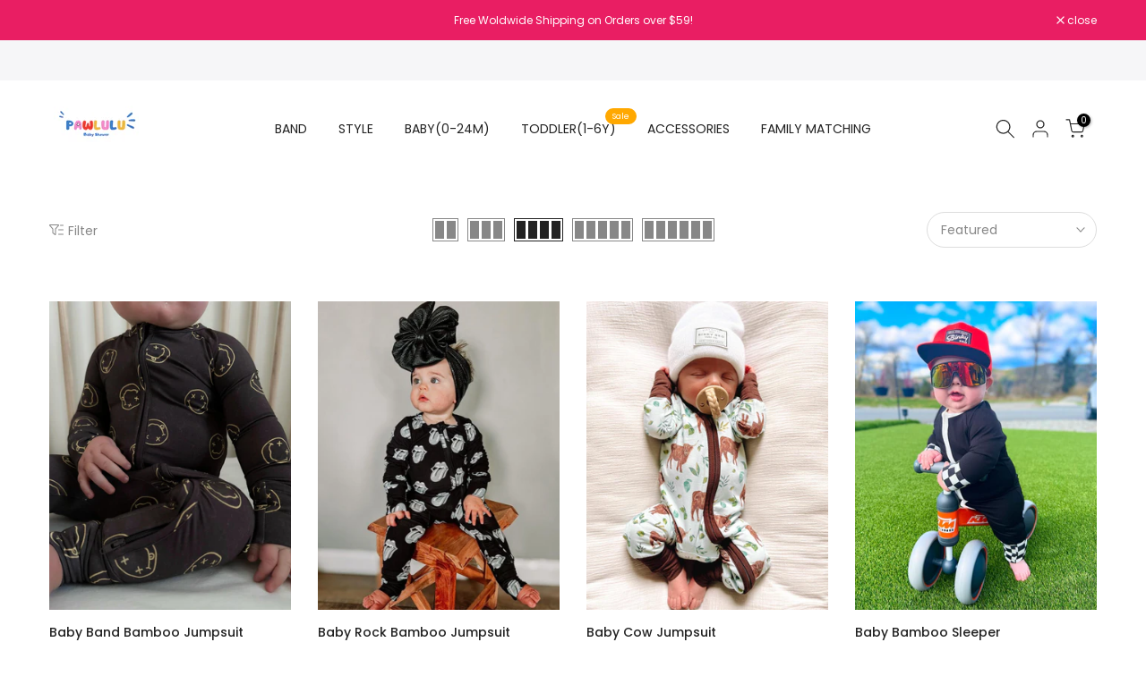

--- FILE ---
content_type: text/html; charset=utf-8
request_url: https://www.pawlulu.com/collections/baby-boy-jumpsuits
body_size: 45217
content:
<!doctype html><html class="t4sp-theme t4s-wrapper__full_width rtl_false swatch_color_style_2 pr_border_style_1 pr_img_effect_2 enable_eff_img1_true badge_shape_1 css_for_wis_app_false shadow_round_img_false t4s-header__inline is-remove-unavai-2 t4_compare_false t4s-cart-count-0 t4s-pr-ellipsis-false
 no-js" lang="en">
  <head>
 
<meta charset="utf-8">
    <meta http-equiv="X-UA-Compatible" content="IE=edge">
    <meta name="viewport" content="width=device-width, initial-scale=1, height=device-height, minimum-scale=1.0, maximum-scale=1.0">
    <meta name="theme-color" content="#fff">
    <link rel="canonical" href="https://www.pawlulu.com/collections/baby-boy-jumpsuits">
    <link rel="preconnect" href="https://cdn.shopify.com" crossorigin><link rel="shortcut icon" type="image/png" href="//www.pawlulu.com/cdn/shop/files/111_b0a52187-aac6-42eb-baf4-2f8094b378a5.png?v=1705393135&width=32"><title>#BABY BOY JUMPSUITS &ndash; Pawlulu</title>

<!-- Avada Boost Sales Script -->

      


          
          
          
          
          
          
          
          
          
          <script>
            const AVADA_ENHANCEMENTS = {};
            AVADA_ENHANCEMENTS.contentProtection = false;
            AVADA_ENHANCEMENTS.hideCheckoutButon = false;
            AVADA_ENHANCEMENTS.cartSticky = false;
            AVADA_ENHANCEMENTS.multiplePixelStatus = false;
            AVADA_ENHANCEMENTS.inactiveStatus = false;
            AVADA_ENHANCEMENTS.cartButtonAnimationStatus = false;
            AVADA_ENHANCEMENTS.whatsappStatus = false;
            AVADA_ENHANCEMENTS.messengerStatus = false;
            AVADA_ENHANCEMENTS.livechatStatus = false;
          </script>



























      <script>
        const AVADA_CDT = {};
        AVADA_CDT.products = [];
        AVADA_CDT.template = "collection";
        AVADA_CDT.collections = [];
        

        const AVADA_INVQTY = {};
        

        AVADA_CDT.cartitem = 0;
        AVADA_CDT.moneyformat = `\${{amount}}`;
        AVADA_CDT.cartTotalPrice = 0;
        

        window.AVADA_BADGES = window.AVADA_BADGES || {};
        window.AVADA_BADGES = [{"badgeEffect":"","showBadgeBorder":false,"badgePageType":"product","headerText":"Secure Checkout With","badgeBorderRadius":3,"collectionPageInlinePosition":"after","description":"Increase a sense of urgency and boost conversation rate on each product page. ","badgeStyle":"color","badgeList":["https:\/\/cdn1.avada.io\/boost-sales\/visa.svg","https:\/\/cdn1.avada.io\/boost-sales\/mastercard.svg","https:\/\/cdn1.avada.io\/boost-sales\/americanexpress.svg","https:\/\/cdn1.avada.io\/boost-sales\/discover.svg","https:\/\/cdn1.avada.io\/boost-sales\/paypal.svg","https:\/\/cdn1.avada.io\/boost-sales\/applepay.svg","https:\/\/cdn1.avada.io\/boost-sales\/googlepay.svg"],"cartInlinePosition":"after","isSetCustomWidthMobile":false,"homePageInlinePosition":"after","createdAt":"2024-02-26T11:06:13.421Z","badgeWidth":"full-width","showHeaderText":true,"showBadges":true,"customWidthSize":450,"cartPosition":"","shopDomain":"hobby-amosting.myshopify.com","shopId":"ohsL9sr4DQ220H58JXTc","inlinePosition":"after","badgeBorderColor":"#e1e1e1","headingSize":16,"badgeCustomSize":70,"badgesSmartSelector":false,"headingColor":"#232323","textAlign":"avada-align-center","badgeSize":"small","priority":"0","collectionPagePosition":"","customWidthSizeInMobile":450,"name":"Product Pages","position":"","homePagePosition":"","status":true,"font":"default","removeBranding":true,"id":"7YIdmzlehilGxBTJVNsH"},{"badgeEffect":"","showBadgeBorder":false,"badgePageType":"footer","headerText":"","badgeBorderRadius":3,"collectionPageInlinePosition":"after","description":"Win customers' trust from every pages by showing various trust badges at website's footer.","badgeStyle":"color","badgeList":["https:\/\/cdn1.avada.io\/boost-sales\/visa.svg","https:\/\/cdn1.avada.io\/boost-sales\/mastercard.svg","https:\/\/cdn1.avada.io\/boost-sales\/americanexpress.svg","https:\/\/cdn1.avada.io\/boost-sales\/discover.svg","https:\/\/cdn1.avada.io\/boost-sales\/paypal.svg","https:\/\/cdn1.avada.io\/boost-sales\/applepay.svg","https:\/\/cdn1.avada.io\/boost-sales\/googlepay.svg"],"cartInlinePosition":"after","isSetCustomWidthMobile":false,"homePageInlinePosition":"after","createdAt":"2024-02-26T11:06:13.221Z","badgeWidth":"full-width","showHeaderText":true,"showBadges":true,"customWidthSize":450,"cartPosition":"","shopDomain":"hobby-amosting.myshopify.com","shopId":"ohsL9sr4DQ220H58JXTc","inlinePosition":"after","badgeBorderColor":"#e1e1e1","headingSize":16,"badgeCustomSize":40,"badgesSmartSelector":false,"headingColor":"#232323","textAlign":"avada-align-center","badgeSize":"custom","priority":"0","selectedPreset":"Payment 1","collectionPagePosition":"","customWidthSizeInMobile":450,"name":"Footer","position":"","homePagePosition":"","status":true,"font":"default","removeBranding":true,"id":"XnLuT301ZQrCMOEC4ORU"}];

        window.AVADA_GENERAL_SETTINGS = window.AVADA_GENERAL_SETTINGS || {};
        window.AVADA_GENERAL_SETTINGS = null;

        window.AVADA_COUNDOWNS = window.AVADA_COUNDOWNS || {};
        window.AVADA_COUNDOWNS = [{},{},{"id":"zVPZvrfjQQXaXg1rANmV","categoryNumbWidth":30,"numbWidth":60,"countdownSmartSelector":false,"collectionPageInlinePosition":"after","stockTextSize":16,"daysText":"Days","countdownEndAction":"HIDE_COUNTDOWN","secondsText":"Seconds","saleCustomSeconds":"59","createdAt":"2024-02-26T11:06:13.424Z","txtDatePos":"txt_outside_box","numbHeight":60,"txtDateSize":16,"shopId":"ohsL9sr4DQ220H58JXTc","inlinePosition":"after","headingSize":30,"categoryTxtDateSize":8,"textAlign":"text-center","displayLayout":"square-countdown","categoryNumberSize":14,"priority":"0","displayType":"ALL_PRODUCT","numbBorderColor":"#cccccc","productIds":[],"collectionPagePosition":"","name":"Product Pages","numbBorderWidth":1,"manualDisplayPlacement":"after","position":"form[action='\/cart\/add']","showCountdownTimer":true,"conditions":{"type":"ALL","conditions":[{"type":"TITLE","operation":"CONTAINS","value":""}]},"timeUnits":"unit-dhms","status":true,"manualDisplayPosition":"form[action='\/cart\/add']","stockTextBefore":"Only {{stock_qty}} left in stock. Hurry up 🔥","saleCustomMinutes":"10","categoryUseDefaultSize":true,"description":"Increase urgency and boost conversions for each product page.","saleDateType":"date-custom","numbBgColor":"#ffffff","txtDateColor":"#122234","numbColor":"#122234","minutesText":"Minutes","showInventoryCountdown":true,"numbBorderRadius":0,"shopDomain":"hobby-amosting.myshopify.com","countdownTextBottom":"","productExcludeIds":[],"headingColor":"#0985C5","stockType":"real_stock","linkText":"Hurry! sale ends in","saleCustomHours":"00","hoursText":"Hours","categoryTxtDatePos":"txt_outside_box","useDefaultSize":true,"stockTextColor":"#122234","categoryNumbHeight":30,"saleCustomDays":"00","removeBranding":true}];

        window.AVADA_STOCK_COUNTDOWNS = window.AVADA_STOCK_COUNTDOWNS || {};
        window.AVADA_STOCK_COUNTDOWNS = {};

        window.AVADA_COUNDOWNS_V2 = window.AVADA_COUNDOWNS_V2 || {};
        window.AVADA_COUNDOWNS_V2 = [];

        window.AVADA_BADGES_V2 = window.AVADA_BADGES_V2 || {};
        window.AVADA_BADGES_V2 = [];

        window.AVADA_INACTIVE_TAB = window.AVADA_INACTIVE_TAB || {};
        window.AVADA_INACTIVE_TAB = null;

        window.AVADA_LIVECHAT = window.AVADA_LIVECHAT || {};
        window.AVADA_LIVECHAT = null;

        window.AVADA_STICKY_ATC = window.AVADA_STICKY_ATC || {};
        window.AVADA_STICKY_ATC = null;

        window.AVADA_ATC_ANIMATION = window.AVADA_ATC_ANIMATION || {};
        window.AVADA_ATC_ANIMATION = null;

        window.AVADA_SP = window.AVADA_SP || {};
        window.AVADA_SP = {"shop":"ohsL9sr4DQ220H58JXTc","configuration":{"position":"bottom-left","hide_time_ago":false,"smart_hide":false,"smart_hide_time":3,"smart_hide_unit":"days","truncate_product_name":true,"display_duration":5,"first_delay":10,"pops_interval":10,"max_pops_display":20,"show_mobile":true,"mobile_position":"bottom","animation":"fadeInUp","out_animation":"fadeOutDown","with_sound":false,"display_order":"order","only_product_viewing":false,"notice_continuously":false,"custom_css":"","replay":true,"included_urls":"","excluded_urls":"","excluded_product_type":"","countries_all":true,"countries":[],"allow_show":"all","hide_close":true,"close_time":1,"close_time_unit":"days","support_rtl":false},"notifications":{"v3NIIJK4nism3N1l5rbi":{"settings":{"heading_text":"{{first_name}} in {{city}}, {{country}}","heading_font_weight":500,"heading_font_size":12,"content_text":"Purchased {{product_name}}","content_font_weight":800,"content_font_size":13,"background_image":"","background_color":"#FFF","heading_color":"#111","text_color":"#142A47","time_color":"#234342","with_border":false,"border_color":"#333333","border_width":1,"border_radius":20,"image_border_radius":20,"heading_decoration":null,"hover_product_decoration":null,"hover_product_color":"#122234","with_box_shadow":true,"font":"Raleway","language_code":"en","with_static_map":false,"use_dynamic_names":false,"dynamic_names":"","use_flag":false,"popup_custom_link":"","popup_custom_image":"","display_type":"popup","use_counter":false,"counter_color":"#0b4697","counter_unit_color":"#0b4697","counter_unit_plural":"views","counter_unit_single":"view","truncate_product_name":false,"allow_show":"all","included_urls":"","excluded_urls":""},"type":"order","items":[],"source":"shopify\/order"}},"removeBranding":true};

        window.AVADA_SP_V2 = window.AVADA_SP_V2 || {};
        window.AVADA_SP_V2 = [];

        window.AVADA_SETTING_SP_V2 = window.AVADA_SETTING_SP_V2 || {};
        window.AVADA_SETTING_SP_V2 = {"show_mobile":true,"countries_all":true,"display_order":"order","hide_time_ago":false,"max_pops_display":30,"first_delay":4,"custom_css":"","notice_continuously":false,"orderItems":[{"date":"2024-02-26T03:12:20.000Z","country":"United States","city":"Wilson","shipping_first_name":"Jessica","product_image":"https:\/\/cdn.shopify.com\/s\/files\/1\/1420\/8372\/products\/0426-2.jpg?v=1607307535","shipping_city":"Wilson","type":"order","product_name":"Baby Headband Bows","product_id":1767153598507,"product_handle":"product-baby-headband-yc00877","first_name":"Jessica","shipping_country":"United States","product_link":"https:\/\/hobby-amosting.myshopify.com\/products\/product-baby-headband-yc00877"},{"date":"2024-02-26T03:12:20.000Z","country":"United States","city":"Wilson","shipping_first_name":"Jessica","product_image":"https:\/\/cdn.shopify.com\/s\/files\/1\/1420\/8372\/products\/fad4922f82d2af53da55bdca0287473.jpg?v=1675850917","shipping_city":"Wilson","type":"order","product_name":"Baby Sassy Cowboy Romper","product_id":7525638340761,"product_handle":"copy-of-baby-print-romper-36","first_name":"Jessica","shipping_country":"United States","product_link":"https:\/\/hobby-amosting.myshopify.com\/products\/copy-of-baby-print-romper-36"},{"date":"2024-02-26T02:25:04.000Z","country":"United States","city":"Spartanburg","shipping_first_name":"Georgia","product_image":"https:\/\/cdn.shopify.com\/s\/files\/1\/1420\/8372\/products\/Warm-Baby-Dinosaur-Costume-Jumpsuit-pawlulu-1676450312.jpg?v=1676450313","shipping_city":"Spartanburg","type":"order","product_name":"Warm Baby Dinosaur Costume Jumpsuit","product_id":1510770901035,"product_handle":"product-women-jumpsuit-yc00048","first_name":"Georgia","shipping_country":"United States","product_link":"https:\/\/hobby-amosting.myshopify.com\/products\/product-women-jumpsuit-yc00048"},{"date":"2024-02-26T02:25:04.000Z","country":"United States","city":"Spartanburg","shipping_first_name":"Georgia","product_image":"https:\/\/cdn.shopify.com\/s\/files\/1\/1420\/8372\/products\/20230106141416_1.jpg?v=1675849373","shipping_city":"Spartanburg","type":"order","product_name":"Baby Howdy Romper","product_id":7427743875225,"product_handle":"copy-of-baby-smile-romper-3","first_name":"Georgia","shipping_country":"United States","product_link":"https:\/\/hobby-amosting.myshopify.com\/products\/copy-of-baby-smile-romper-3"},{"date":"2024-02-26T02:25:04.000Z","country":"United States","city":"Spartanburg","shipping_first_name":"Georgia","product_image":"https:\/\/cdn.shopify.com\/s\/files\/1\/1420\/8372\/products\/2.png?v=1652439109","shipping_city":"Spartanburg","type":"order","product_name":"Baby USA ALL DAY Romper","product_id":7377062232217,"product_handle":"copy-of-baby-tie-dye-romper","first_name":"Georgia","shipping_country":"United States","product_link":"https:\/\/hobby-amosting.myshopify.com\/products\/copy-of-baby-tie-dye-romper"},{"date":"2024-02-26T02:25:04.000Z","country":"United States","city":"Spartanburg","shipping_first_name":"Georgia","product_image":"https:\/\/cdn.shopify.com\/s\/files\/1\/1420\/8372\/files\/202402175801.png?v=1705648403","shipping_city":"Spartanburg","type":"order","product_name":"Baby Here Come The Sun Romper","product_id":7822381875353,"product_handle":"copy-of-baby-blink-182-romper-4","first_name":"Georgia","shipping_country":"United States","product_link":"https:\/\/hobby-amosting.myshopify.com\/products\/copy-of-baby-blink-182-romper-4"},{"date":"2024-02-25T22:19:56.000Z","country":"United States","city":"Ronkonkoma","shipping_first_name":"Becca","product_image":"https:\/\/cdn.shopify.com\/s\/files\/1\/1420\/8372\/files\/2024175801.png?v=1704264432","shipping_city":"Ronkonkoma","type":"order","product_name":"Baby Sassy Print Romper","product_id":7814324748441,"product_handle":"copy-of-baby-miss-you-cotton-romper","first_name":"Becca","shipping_country":"United States","product_link":"https:\/\/hobby-amosting.myshopify.com\/products\/copy-of-baby-miss-you-cotton-romper"},{"date":"2024-02-25T19:20:02.000Z","country":"United States","city":"Jacksonville","shipping_first_name":"Marquita","product_image":"https:\/\/cdn.shopify.com\/s\/files\/1\/1420\/8372\/products\/20220408140025_1.jpg?v=1675849653","shipping_city":"Jacksonville","type":"order","product_name":"2-piece Baby Cowboy Bell Jumpsuit","product_id":7452880076953,"product_handle":"copy-of-baby-girl-power-romper-1","first_name":"Marquita","shipping_country":"United States","product_link":"https:\/\/hobby-amosting.myshopify.com\/products\/copy-of-baby-girl-power-romper-1"},{"date":"2024-02-25T19:20:02.000Z","country":"United States","city":"Jacksonville","shipping_first_name":"Marquita","product_image":"https:\/\/cdn.shopify.com\/s\/files\/1\/1420\/8372\/products\/O1CN01Kdvf6C1U2jAOwUeN8__2211287312460-0-cib_b22457a4-259c-4566-b758-39d0cec016b8.jpg?v=1694665441","shipping_city":"Jacksonville","type":"order","product_name":"Baby Fur Socks","product_id":7725973995673,"product_handle":"product-socks-wz00246","first_name":"Marquita","shipping_country":"United States","product_link":"https:\/\/hobby-amosting.myshopify.com\/products\/product-socks-wz00246"},{"date":"2024-02-25T19:20:02.000Z","country":"United States","city":"Jacksonville","shipping_first_name":"Marquita","product_image":"https:\/\/cdn.shopify.com\/s\/files\/1\/1420\/8372\/products\/O1CN01Kdvf6C1U2jAOwUeN8__2211287312460-0-cib_b22457a4-259c-4566-b758-39d0cec016b8.jpg?v=1694665441","shipping_city":"Jacksonville","type":"order","product_name":"Baby Fur Socks","product_id":7725973995673,"product_handle":"product-socks-wz00246","first_name":"Marquita","shipping_country":"United States","product_link":"https:\/\/hobby-amosting.myshopify.com\/products\/product-socks-wz00246"},{"date":"2024-02-25T19:20:02.000Z","country":"United States","city":"Jacksonville","shipping_first_name":"Marquita","product_image":"https:\/\/cdn.shopify.com\/s\/files\/1\/1420\/8372\/products\/20220330163732.jpg?v=1648630869","shipping_city":"Jacksonville","type":"order","product_name":"Baby Band Romper","product_id":7292325363865,"product_handle":"copy-of-baby-pure-cotton-romper","first_name":"Marquita","shipping_country":"United States","product_link":"https:\/\/hobby-amosting.myshopify.com\/products\/copy-of-baby-pure-cotton-romper"},{"date":"2024-02-25T19:20:02.000Z","country":"United States","city":"Jacksonville","shipping_first_name":"Marquita","product_image":"https:\/\/cdn.shopify.com\/s\/files\/1\/1420\/8372\/files\/2681CF9E-72C0-4179-863C-5EA2BE3181F1.png?v=1703664675","shipping_city":"Jacksonville","type":"order","product_name":"Baby Girl XOXO Jumpsuit","product_id":7807797428377,"product_handle":"copy-of-baby-my-heart-is-on-that-field-romper","first_name":"Marquita","shipping_country":"United States","product_link":"https:\/\/hobby-amosting.myshopify.com\/products\/copy-of-baby-my-heart-is-on-that-field-romper"},{"date":"2024-02-25T11:57:31.000Z","country":"United States","city":"Mount Sterling","shipping_first_name":"Nicole","product_image":"https:\/\/cdn.shopify.com\/s\/files\/1\/1420\/8372\/products\/summervi_1.jpg?v=1670573715","shipping_city":"Mount Sterling","type":"order","product_name":"Baby Felling Lucky Romper","product_id":7347130892441,"product_handle":"2-piece-toddler-girl-set-1","first_name":"Nicole","shipping_country":"United States","product_link":"https:\/\/hobby-amosting.myshopify.com\/products\/2-piece-toddler-girl-set-1"},{"date":"2024-02-25T11:57:31.000Z","country":"United States","city":"Mount Sterling","shipping_first_name":"Nicole","product_image":"https:\/\/cdn.shopify.com\/s\/files\/1\/1420\/8372\/files\/20240109115941_f3316751-4deb-4096-9e9a-06f57271cf0b.png?v=1705040569","shipping_city":"Mount Sterling","type":"order","product_name":"Baby Freedom Romper","product_id":7370252026009,"product_handle":"copy-of-baby-lets-girl-suits","first_name":"Nicole","shipping_country":"United States","product_link":"https:\/\/hobby-amosting.myshopify.com\/products\/copy-of-baby-lets-girl-suits"},{"date":"2024-02-25T11:57:31.000Z","country":"United States","city":"Mount Sterling","shipping_first_name":"Nicole","product_image":"https:\/\/cdn.shopify.com\/s\/files\/1\/1420\/8372\/files\/20240109114043_6174b77f-4bf5-433b-9cd0-1543a2b7f3dc.jpg?v=1705115316","shipping_city":"Mount Sterling","type":"order","product_name":"Baby Nirvana Romper","product_id":7478706307225,"product_handle":"copy-of-baby-handmade-sweater-coat-1","first_name":"Nicole","shipping_country":"United States","product_link":"https:\/\/hobby-amosting.myshopify.com\/products\/copy-of-baby-handmade-sweater-coat-1"},{"date":"2024-02-25T11:57:31.000Z","country":"United States","city":"Mount Sterling","shipping_first_name":"Nicole","product_image":"https:\/\/cdn.shopify.com\/s\/files\/1\/1420\/8372\/products\/20220802111409.jpg?v=1659410119","shipping_city":"Mount Sterling","type":"order","product_name":"Baby Girl Power Romper","product_id":7450612793497,"product_handle":"copy-of-baby-print-romper-26","first_name":"Nicole","shipping_country":"United States","product_link":"https:\/\/hobby-amosting.myshopify.com\/products\/copy-of-baby-print-romper-26"},{"date":"2024-02-24T15:42:20.000Z","country":"United States","city":"Russellville","shipping_first_name":"Brooklyn","product_image":"https:\/\/cdn.shopify.com\/s\/files\/1\/1420\/8372\/products\/20220210152708.jpg?v=1648200618","shipping_city":"Russellville","type":"order","product_name":"Baby USA Romper","product_id":7021603291289,"product_handle":"copy-of-2-piece-baby-flora-suits","first_name":"Brooklyn","shipping_country":"United States","product_link":"https:\/\/hobby-amosting.myshopify.com\/products\/copy-of-2-piece-baby-flora-suits"},{"date":"2024-02-24T15:42:20.000Z","country":"United States","city":"Russellville","shipping_first_name":"Brooklyn","product_image":"https:\/\/cdn.shopify.com\/s\/files\/1\/1420\/8372\/files\/2_0bded2af-29a2-4e71-9426-f59a57e8c112.png?v=1708398583","shipping_city":"Russellville","type":"order","product_name":"Baby Easter Romper","product_id":7852618973337,"product_handle":"copy-of-baby-cowgirls-romper","first_name":"Brooklyn","shipping_country":"United States","product_link":"https:\/\/hobby-amosting.myshopify.com\/products\/copy-of-baby-cowgirls-romper"},{"date":"2024-02-24T15:42:20.000Z","country":"United States","city":"Russellville","shipping_first_name":"Brooklyn","product_image":"https:\/\/cdn.shopify.com\/s\/files\/1\/1420\/8372\/products\/20220629103736.jpg?v=1656485001","shipping_city":"Russellville","type":"order","product_name":"Baby TINY GIRL GANG Romper","product_id":7438862778521,"product_handle":"baby-flower-cotton-romper","first_name":"Brooklyn","shipping_country":"United States","product_link":"https:\/\/hobby-amosting.myshopify.com\/products\/baby-flower-cotton-romper"},{"date":"2024-02-24T15:42:20.000Z","country":"United States","city":"Russellville","shipping_first_name":"Brooklyn","product_image":"https:\/\/cdn.shopify.com\/s\/files\/1\/1420\/8372\/products\/20230224113155.jpg?v=1680919378","shipping_city":"Russellville","type":"order","product_name":"Baby Party In The USA Romper","product_id":7388504653977,"product_handle":"copy-of-baby-print-cotton-romper","first_name":"Brooklyn","shipping_country":"United States","product_link":"https:\/\/hobby-amosting.myshopify.com\/products\/copy-of-baby-print-cotton-romper"},{"date":"2024-02-24T01:44:26.000Z","country":"United States","city":"Evington","shipping_first_name":"Harlie","product_image":"https:\/\/cdn.shopify.com\/s\/files\/1\/1420\/8372\/products\/20220330163732.jpg?v=1648630869","shipping_city":"Evington","type":"order","product_name":"Baby Band Romper","product_id":7292325363865,"product_handle":"copy-of-baby-pure-cotton-romper","first_name":"Harlie","shipping_country":"United States","product_link":"https:\/\/hobby-amosting.myshopify.com\/products\/copy-of-baby-pure-cotton-romper"},{"date":"2024-02-24T01:44:26.000Z","country":"United States","city":"Evington","shipping_first_name":"Harlie","product_image":"https:\/\/cdn.shopify.com\/s\/files\/1\/1420\/8372\/files\/202401075801.png?v=1704264932","shipping_city":"Evington","type":"order","product_name":"Baby Sassy Print Romper","product_id":7814325698713,"product_handle":"copy-of-baby-blink-182-cotton-romper-1","first_name":"Harlie","shipping_country":"United States","product_link":"https:\/\/hobby-amosting.myshopify.com\/products\/copy-of-baby-blink-182-cotton-romper-1"},{"date":"2024-02-24T01:44:26.000Z","country":"United States","city":"Evington","shipping_first_name":"Harlie","product_image":"https:\/\/cdn.shopify.com\/s\/files\/1\/1420\/8372\/files\/dz00795.jpg?v=1697707978","shipping_city":"Evington","type":"order","product_name":"Baby Mama's Girl Romper","product_id":7748141416601,"product_handle":"copy-of-baby-pink-floyd-romper","first_name":"Harlie","shipping_country":"United States","product_link":"https:\/\/hobby-amosting.myshopify.com\/products\/copy-of-baby-pink-floyd-romper"},{"date":"2024-02-24T01:44:26.000Z","country":"United States","city":"Evington","shipping_first_name":"Harlie","product_image":"https:\/\/cdn.shopify.com\/s\/files\/1\/1420\/8372\/products\/ZZ00198.jpg?v=1640662300","shipping_city":"Evington","type":"order","product_name":"Daisy Print Rompers","product_id":7238737756313,"product_handle":"product-baby-rompers-zz00198","first_name":"Harlie","shipping_country":"United States","product_link":"https:\/\/hobby-amosting.myshopify.com\/products\/product-baby-rompers-zz00198"},{"date":"2024-02-23T21:06:01.000Z","country":"United States","city":"Haslet","shipping_first_name":"Mallely","product_image":"https:\/\/cdn.shopify.com\/s\/files\/1\/1420\/8372\/files\/20240102175801.png?v=1704442857","shipping_city":"Haslet","type":"order","product_name":"Baby Sassy Print Romper","product_id":7815040401561,"product_handle":"copy-of-baby-nashville-cotton-romper-1","first_name":"Mallely","shipping_country":"United States","product_link":"https:\/\/hobby-amosting.myshopify.com\/products\/copy-of-baby-nashville-cotton-romper-1"},{"date":"2024-02-23T07:06:59.000Z","country":"United States","city":"Mountain home","shipping_first_name":"Jennifer","product_image":"https:\/\/cdn.shopify.com\/s\/files\/1\/1420\/8372\/files\/202401075801.png?v=1704264932","shipping_city":"Mountain home","type":"order","product_name":"Baby Sassy Print Romper","product_id":7814325698713,"product_handle":"copy-of-baby-blink-182-cotton-romper-1","first_name":"Jennifer","shipping_country":"United States","product_link":"https:\/\/hobby-amosting.myshopify.com\/products\/copy-of-baby-blink-182-cotton-romper-1"},{"date":"2024-02-23T07:06:59.000Z","country":"United States","city":"Mountain home","shipping_first_name":"Jennifer","product_image":"https:\/\/cdn.shopify.com\/s\/files\/1\/1420\/8372\/files\/2040102175801_8f092966-55d0-4d77-97eb-2d21d14be971.png?v=1707119597","shipping_city":"Mountain home","type":"order","product_name":"Sombody's Spoiled Back Seat Princess Romper","product_id":7849875144857,"product_handle":"copy-of-baby-romper-1","first_name":"Jennifer","shipping_country":"United States","product_link":"https:\/\/hobby-amosting.myshopify.com\/products\/copy-of-baby-romper-1"},{"date":"2024-02-23T07:06:59.000Z","country":"United States","city":"Mountain home","shipping_first_name":"Jennifer","product_image":"https:\/\/cdn.shopify.com\/s\/files\/1\/1420\/8372\/products\/20220716124057.jpg?v=1657961152","shipping_city":"Mountain home","type":"order","product_name":"Baby Pumpkin Romper","product_id":7271225884825,"product_handle":"copy-of-baby-pure-handmade-romper","first_name":"Jennifer","shipping_country":"United States","product_link":"https:\/\/hobby-amosting.myshopify.com\/products\/copy-of-baby-pure-handmade-romper"},{"date":"2024-02-23T02:21:04.000Z","country":"United States","city":"Madison","shipping_first_name":"Kelly","product_image":"https:\/\/cdn.shopify.com\/s\/files\/1\/1420\/8372\/files\/2_0bded2af-29a2-4e71-9426-f59a57e8c112.png?v=1708398583","shipping_city":"Madison","type":"order","product_name":"Baby Easter Romper","product_id":7852618973337,"product_handle":"copy-of-baby-cowgirls-romper","first_name":"Kelly","shipping_country":"United States","product_link":"https:\/\/hobby-amosting.myshopify.com\/products\/copy-of-baby-cowgirls-romper"},{"date":"2024-02-23T02:21:04.000Z","country":"United States","city":"Madison","shipping_first_name":"Kelly","product_image":"https:\/\/cdn.shopify.com\/s\/files\/1\/1420\/8372\/products\/20220716124030.jpg?v=1658136823","shipping_city":"Madison","type":"order","product_name":"2-piece Baby Romper","product_id":7446737977497,"product_handle":"copy-of-2-piece-baby-print-cotton-romper","first_name":"Kelly","shipping_country":"United States","product_link":"https:\/\/hobby-amosting.myshopify.com\/products\/copy-of-2-piece-baby-print-cotton-romper"}],"hide_close":true,"createdAt":"2024-02-26T11:06:13.234Z","excluded_product_type":"","display_duration":4,"support_rtl":false,"only_product_viewing":false,"shopId":"ohsL9sr4DQ220H58JXTc","close_time_unit":"days","out_animation":"fadeOutDown","included_urls":"","pops_interval":4,"countries":[],"replay":true,"close_time":1,"smart_hide_unit":"hours","mobile_position":"bottom","smart_hide":false,"animation":"fadeInUp","smart_hide_time":4,"truncate_product_name":true,"excluded_urls":"","allow_show":"all","position":"bottom-left","with_sound":false,"font":"Raleway","id":"BjaMKpDDHCJDwa4vTTDw"};

        window.AVADA_BS_EMBED = window.AVADA_BS_EMBED || {};
        window.AVADA_BS_EMBED.isSupportThemeOS = true
        window.AVADA_BS_EMBED.dupTrustBadge = false

        window.AVADA_BS_VERSION = window.AVADA_BS_VERSION || {};
        window.AVADA_BS_VERSION = { BSVersion : 'AVADA-BS-1.0.3'}

        window.AVADA_BS_FSB = window.AVADA_BS_FSB || {};
        window.AVADA_BS_FSB = {
          bars: [],
          cart: 0,
          compatible: {
            langify: ''
          }
        };

        window.AVADA_BADGE_CART_DRAWER = window.AVADA_BADGE_CART_DRAWER || {};
        window.AVADA_BADGE_CART_DRAWER = {id : 'null'};
      </script>
<!-- /Avada Boost Sales Script -->


    <meta name="description" content=" Baby &amp; Toddler Clothes; Family Matching Clothes;"><meta name="keywords" content="#BABY BOY JUMPSUITS, Pawlulu, www.pawlulu.com"/><meta name="author" content="The4">

<meta property="og:site_name" content="Pawlulu">
<meta property="og:url" content="https://www.pawlulu.com/collections/baby-boy-jumpsuits">
<meta property="og:title" content="#BABY BOY JUMPSUITS">
<meta property="og:type" content="website">
<meta property="og:description" content=" Baby &amp; Toddler Clothes; Family Matching Clothes;"><meta property="og:image" content="http://www.pawlulu.com/cdn/shop/files/111_bb8ba683-a4a8-40a6-b973-f12ee0bb0310.png?v=1678330427">
  <meta property="og:image:secure_url" content="https://www.pawlulu.com/cdn/shop/files/111_bb8ba683-a4a8-40a6-b973-f12ee0bb0310.png?v=1678330427">
  <meta property="og:image:width" content="500">
  <meta property="og:image:height" content="500"><meta name="twitter:card" content="summary_large_image">
<meta name="twitter:title" content="#BABY BOY JUMPSUITS">
<meta name="twitter:description" content=" Baby &amp; Toddler Clothes; Family Matching Clothes;"><script src="//www.pawlulu.com/cdn/shop/t/52/assets/lazysizes.min.js?v=19113999703148210021708678793" async="async"></script>
    <script src="//www.pawlulu.com/cdn/shop/t/52/assets/global.min.js?v=4393933175034925681708678794" defer="defer"></script>
    <script>window.performance && window.performance.mark && window.performance.mark('shopify.content_for_header.start');</script><meta name="google-site-verification" content="nMy7j87AVrmf2IgAar4tLU1FvsGI_M40RusPLj8fW10">
<meta id="shopify-digital-wallet" name="shopify-digital-wallet" content="/14208372/digital_wallets/dialog">
<meta name="shopify-checkout-api-token" content="d9a983be43317abc9bbc94bac31b17b3">
<meta id="in-context-paypal-metadata" data-shop-id="14208372" data-venmo-supported="true" data-environment="production" data-locale="en_US" data-paypal-v4="true" data-currency="USD">
<link rel="alternate" type="application/atom+xml" title="Feed" href="/collections/baby-boy-jumpsuits.atom" />
<link rel="next" href="/collections/baby-boy-jumpsuits?page=2">
<link rel="alternate" hreflang="x-default" href="https://www.pawlulu.com/collections/baby-boy-jumpsuits">
<link rel="alternate" hreflang="en-CA" href="https://www.pawlulu.com/en-ca/collections/baby-boy-jumpsuits">
<link rel="alternate" hreflang="en-AU" href="https://www.pawlulu.com/en-au/collections/baby-boy-jumpsuits">
<link rel="alternate" type="application/json+oembed" href="https://www.pawlulu.com/collections/baby-boy-jumpsuits.oembed">
<script async="async" src="/checkouts/internal/preloads.js?locale=en-US"></script>
<script id="shopify-features" type="application/json">{"accessToken":"d9a983be43317abc9bbc94bac31b17b3","betas":["rich-media-storefront-analytics"],"domain":"www.pawlulu.com","predictiveSearch":true,"shopId":14208372,"locale":"en"}</script>
<script>var Shopify = Shopify || {};
Shopify.shop = "hobby-amosting.myshopify.com";
Shopify.locale = "en";
Shopify.currency = {"active":"USD","rate":"1.0"};
Shopify.country = "US";
Shopify.theme = {"name":"pawlulu\/main","id":134681231513,"schema_name":"Kalles","schema_version":"4.3.0","theme_store_id":null,"role":"main"};
Shopify.theme.handle = "null";
Shopify.theme.style = {"id":null,"handle":null};
Shopify.cdnHost = "www.pawlulu.com/cdn";
Shopify.routes = Shopify.routes || {};
Shopify.routes.root = "/";</script>
<script type="module">!function(o){(o.Shopify=o.Shopify||{}).modules=!0}(window);</script>
<script>!function(o){function n(){var o=[];function n(){o.push(Array.prototype.slice.apply(arguments))}return n.q=o,n}var t=o.Shopify=o.Shopify||{};t.loadFeatures=n(),t.autoloadFeatures=n()}(window);</script>
<script id="shop-js-analytics" type="application/json">{"pageType":"collection"}</script>
<script defer="defer" async type="module" src="//www.pawlulu.com/cdn/shopifycloud/shop-js/modules/v2/client.init-shop-cart-sync_COMZFrEa.en.esm.js"></script>
<script defer="defer" async type="module" src="//www.pawlulu.com/cdn/shopifycloud/shop-js/modules/v2/chunk.common_CdXrxk3f.esm.js"></script>
<script type="module">
  await import("//www.pawlulu.com/cdn/shopifycloud/shop-js/modules/v2/client.init-shop-cart-sync_COMZFrEa.en.esm.js");
await import("//www.pawlulu.com/cdn/shopifycloud/shop-js/modules/v2/chunk.common_CdXrxk3f.esm.js");

  window.Shopify.SignInWithShop?.initShopCartSync?.({"fedCMEnabled":true,"windoidEnabled":true});

</script>
<script>(function() {
  var isLoaded = false;
  function asyncLoad() {
    if (isLoaded) return;
    isLoaded = true;
    var urls = ["https:\/\/widgets.automizely.com\/aftership\/gmv.js?organization_id=c97a6e6db7224790beb16c822ee9dbbc\u0026shop=hobby-amosting.myshopify.com","https:\/\/dkov91l6wait7.cloudfront.net\/almighty.js?shop=hobby-amosting.myshopify.com","https:\/\/d1639lhkj5l89m.cloudfront.net\/js\/storefront\/uppromote.js?shop=hobby-amosting.myshopify.com","https:\/\/s3.eu-west-1.amazonaws.com\/production-klarna-il-shopify-osm\/c3d88faaccfe38f80c12c3720c99d87fd3161a3a\/hobby-amosting.myshopify.com-1709276999673.js?shop=hobby-amosting.myshopify.com","\/\/d1liekpayvooaz.cloudfront.net\/apps\/customizery\/customizery.js?shop=hobby-amosting.myshopify.com","https:\/\/cdn.hextom.com\/js\/freeshippingbar.js?shop=hobby-amosting.myshopify.com"];
    for (var i = 0; i < urls.length; i++) {
      var s = document.createElement('script');
      s.type = 'text/javascript';
      s.async = true;
      s.src = urls[i];
      var x = document.getElementsByTagName('script')[0];
      x.parentNode.insertBefore(s, x);
    }
  };
  if(window.attachEvent) {
    window.attachEvent('onload', asyncLoad);
  } else {
    window.addEventListener('load', asyncLoad, false);
  }
})();</script>
<script id="__st">var __st={"a":14208372,"offset":28800,"reqid":"1f1f920c-7be7-4248-adbe-7d0c44580ba6-1763275065","pageurl":"www.pawlulu.com\/collections\/baby-boy-jumpsuits","u":"d9277f886290","p":"collection","rtyp":"collection","rid":326692339865};</script>
<script>window.ShopifyPaypalV4VisibilityTracking = true;</script>
<script id="captcha-bootstrap">!function(){'use strict';const t='contact',e='account',n='new_comment',o=[[t,t],['blogs',n],['comments',n],[t,'customer']],c=[[e,'customer_login'],[e,'guest_login'],[e,'recover_customer_password'],[e,'create_customer']],r=t=>t.map((([t,e])=>`form[action*='/${t}']:not([data-nocaptcha='true']) input[name='form_type'][value='${e}']`)).join(','),a=t=>()=>t?[...document.querySelectorAll(t)].map((t=>t.form)):[];function s(){const t=[...o],e=r(t);return a(e)}const i='password',u='form_key',d=['recaptcha-v3-token','g-recaptcha-response','h-captcha-response',i],f=()=>{try{return window.sessionStorage}catch{return}},m='__shopify_v',_=t=>t.elements[u];function p(t,e,n=!1){try{const o=window.sessionStorage,c=JSON.parse(o.getItem(e)),{data:r}=function(t){const{data:e,action:n}=t;return t[m]||n?{data:e,action:n}:{data:t,action:n}}(c);for(const[e,n]of Object.entries(r))t.elements[e]&&(t.elements[e].value=n);n&&o.removeItem(e)}catch(o){console.error('form repopulation failed',{error:o})}}const l='form_type',E='cptcha';function T(t){t.dataset[E]=!0}const w=window,h=w.document,L='Shopify',v='ce_forms',y='captcha';let A=!1;((t,e)=>{const n=(g='f06e6c50-85a8-45c8-87d0-21a2b65856fe',I='https://cdn.shopify.com/shopifycloud/storefront-forms-hcaptcha/ce_storefront_forms_captcha_hcaptcha.v1.5.2.iife.js',D={infoText:'Protected by hCaptcha',privacyText:'Privacy',termsText:'Terms'},(t,e,n)=>{const o=w[L][v],c=o.bindForm;if(c)return c(t,g,e,D).then(n);var r;o.q.push([[t,g,e,D],n]),r=I,A||(h.body.append(Object.assign(h.createElement('script'),{id:'captcha-provider',async:!0,src:r})),A=!0)});var g,I,D;w[L]=w[L]||{},w[L][v]=w[L][v]||{},w[L][v].q=[],w[L][y]=w[L][y]||{},w[L][y].protect=function(t,e){n(t,void 0,e),T(t)},Object.freeze(w[L][y]),function(t,e,n,w,h,L){const[v,y,A,g]=function(t,e,n){const i=e?o:[],u=t?c:[],d=[...i,...u],f=r(d),m=r(i),_=r(d.filter((([t,e])=>n.includes(e))));return[a(f),a(m),a(_),s()]}(w,h,L),I=t=>{const e=t.target;return e instanceof HTMLFormElement?e:e&&e.form},D=t=>v().includes(t);t.addEventListener('submit',(t=>{const e=I(t);if(!e)return;const n=D(e)&&!e.dataset.hcaptchaBound&&!e.dataset.recaptchaBound,o=_(e),c=g().includes(e)&&(!o||!o.value);(n||c)&&t.preventDefault(),c&&!n&&(function(t){try{if(!f())return;!function(t){const e=f();if(!e)return;const n=_(t);if(!n)return;const o=n.value;o&&e.removeItem(o)}(t);const e=Array.from(Array(32),(()=>Math.random().toString(36)[2])).join('');!function(t,e){_(t)||t.append(Object.assign(document.createElement('input'),{type:'hidden',name:u})),t.elements[u].value=e}(t,e),function(t,e){const n=f();if(!n)return;const o=[...t.querySelectorAll(`input[type='${i}']`)].map((({name:t})=>t)),c=[...d,...o],r={};for(const[a,s]of new FormData(t).entries())c.includes(a)||(r[a]=s);n.setItem(e,JSON.stringify({[m]:1,action:t.action,data:r}))}(t,e)}catch(e){console.error('failed to persist form',e)}}(e),e.submit())}));const S=(t,e)=>{t&&!t.dataset[E]&&(n(t,e.some((e=>e===t))),T(t))};for(const o of['focusin','change'])t.addEventListener(o,(t=>{const e=I(t);D(e)&&S(e,y())}));const B=e.get('form_key'),M=e.get(l),P=B&&M;t.addEventListener('DOMContentLoaded',(()=>{const t=y();if(P)for(const e of t)e.elements[l].value===M&&p(e,B);[...new Set([...A(),...v().filter((t=>'true'===t.dataset.shopifyCaptcha))])].forEach((e=>S(e,t)))}))}(h,new URLSearchParams(w.location.search),n,t,e,['guest_login'])})(!0,!0)}();</script>
<script integrity="sha256-52AcMU7V7pcBOXWImdc/TAGTFKeNjmkeM1Pvks/DTgc=" data-source-attribution="shopify.loadfeatures" defer="defer" src="//www.pawlulu.com/cdn/shopifycloud/storefront/assets/storefront/load_feature-81c60534.js" crossorigin="anonymous"></script>
<script data-source-attribution="shopify.dynamic_checkout.dynamic.init">var Shopify=Shopify||{};Shopify.PaymentButton=Shopify.PaymentButton||{isStorefrontPortableWallets:!0,init:function(){window.Shopify.PaymentButton.init=function(){};var t=document.createElement("script");t.src="https://www.pawlulu.com/cdn/shopifycloud/portable-wallets/latest/portable-wallets.en.js",t.type="module",document.head.appendChild(t)}};
</script>
<script data-source-attribution="shopify.dynamic_checkout.buyer_consent">
  function portableWalletsHideBuyerConsent(e){var t=document.getElementById("shopify-buyer-consent"),n=document.getElementById("shopify-subscription-policy-button");t&&n&&(t.classList.add("hidden"),t.setAttribute("aria-hidden","true"),n.removeEventListener("click",e))}function portableWalletsShowBuyerConsent(e){var t=document.getElementById("shopify-buyer-consent"),n=document.getElementById("shopify-subscription-policy-button");t&&n&&(t.classList.remove("hidden"),t.removeAttribute("aria-hidden"),n.addEventListener("click",e))}window.Shopify?.PaymentButton&&(window.Shopify.PaymentButton.hideBuyerConsent=portableWalletsHideBuyerConsent,window.Shopify.PaymentButton.showBuyerConsent=portableWalletsShowBuyerConsent);
</script>
<script data-source-attribution="shopify.dynamic_checkout.cart.bootstrap">document.addEventListener("DOMContentLoaded",(function(){function t(){return document.querySelector("shopify-accelerated-checkout-cart, shopify-accelerated-checkout")}if(t())Shopify.PaymentButton.init();else{new MutationObserver((function(e,n){t()&&(Shopify.PaymentButton.init(),n.disconnect())})).observe(document.body,{childList:!0,subtree:!0})}}));
</script>
<link id="shopify-accelerated-checkout-styles" rel="stylesheet" media="screen" href="https://www.pawlulu.com/cdn/shopifycloud/portable-wallets/latest/accelerated-checkout-backwards-compat.css" crossorigin="anonymous">
<style id="shopify-accelerated-checkout-cart">
        #shopify-buyer-consent {
  margin-top: 1em;
  display: inline-block;
  width: 100%;
}

#shopify-buyer-consent.hidden {
  display: none;
}

#shopify-subscription-policy-button {
  background: none;
  border: none;
  padding: 0;
  text-decoration: underline;
  font-size: inherit;
  cursor: pointer;
}

#shopify-subscription-policy-button::before {
  box-shadow: none;
}

      </style>

<script>window.performance && window.performance.mark && window.performance.mark('shopify.content_for_header.end');</script>
<link rel="preconnect" href="https://fonts.googleapis.com">
    <link rel="preconnect" href="https://fonts.gstatic.com" crossorigin><link rel="stylesheet" href="https://fonts.googleapis.com/css?family=Poppins:300,300i,400,400i,500,500i,600,600i,700,700i,800,800i|Libre+Baskerville:300,300i,400,400i,500,500i,600,600i,700,700i,800,800i&display=swap" media="print" onload="this.media='all'"><link href="//www.pawlulu.com/cdn/shop/t/52/assets/base.css?v=128346705061826605721708678793" rel="stylesheet" type="text/css" media="all" /><style data-shopify>:root {
        
         /* CSS Variables */
        --wrapper-mw      : 1420px;
        --font-family-1   : Poppins;
        --font-family-2   : Poppins;
        --font-family-3   : Libre Baskerville;
        --font-body-family   : Poppins;
        --font-heading-family: Poppins;
       
        
        --t4s-success-color       : #428445;
        --t4s-success-color-rgb   : 66, 132, 69;
        --t4s-warning-color       : #e0b252;
        --t4s-warning-color-rgb   : 224, 178, 82;
        --t4s-error-color         : #EB001B;
        --t4s-error-color-rgb     : 235, 0, 27;
        --t4s-light-color         : #ffffff;
        --t4s-dark-color          : #222222;
        --t4s-highlight-color     : #ec0101;
        --t4s-tooltip-background  : #383838;
        --t4s-tooltip-color       : #fff;
        --primary-sw-color        : #333;
        --primary-sw-color-rgb    : 51, 51, 51;
        --border-sw-color         : #ddd;
        --secondary-sw-color      : #878787;
        --primary-price-color     : #d8798f;
        --secondary-price-color   : #878787;
        
        --t4s-body-background     : #fff;
        --text-color              : #878787;
        --text-color-rgb          : 135, 135, 135;
        --heading-color           : #222222;
        --accent-color            : #ffaf00;
        --accent-color-rgb        : 255, 175, 0;
        --accent-color-darken     : #b37a00;
        --accent-color-hover      : var(--accent-color-darken);
        --secondary-color         : #222;
        --secondary-color-rgb     : 34, 34, 34;
        --link-color              : #878787;
        --link-color-hover        : #abdaad;
        --border-color            : #ddd;
        --border-color-rgb        : 221, 221, 221;
        --border-primary-color    : #333;
        --button-background       : #222;
        --button-color            : #fff;
        --button-background-hover : #ffaf00;
        --button-color-hover      : #fff;

        --sale-badge-background    : #ff4e00;
        --sale-badge-color         : #fff;
        --new-badge-background     : #109533;
        --new-badge-color          : #fff;
        --preorder-badge-background: #0774d7;
        --preorder-badge-color     : #fff;
        --soldout-badge-background : #999999;
        --soldout-badge-color      : #fff;
        --custom-badge-background  : #00A500;
        --custom-badge-color       : #fff;/* Shopify related variables */
        --payment-terms-background-color: ;
        
        --lz-background: #f5f5f5;
        --lz-img: url("//www.pawlulu.com/cdn/shop/t/52/assets/t4s_loader.svg?v=80534777635036153281708678787");}

    html {
      font-size: 62.5%;
      height: 100%;
    }

    body {
      margin: 0;
      overflow-x: hidden;
      font-size:14px;
      letter-spacing: 0px;
      color: var(--text-color);
      font-family: var(--font-body-family);
      line-height: 1.7;
      font-weight: 400;
      -webkit-font-smoothing: auto;
      -moz-osx-font-smoothing: auto;
    }
    /*
    @media screen and (min-width: 750px) {
      body {
        font-size: 1.6rem;
      }
    }
    */

    h1, h2, h3, h4, h5, h6, .t4s_as_title {
      color: var(--heading-color);
      font-family: var(--font-heading-family);
      line-height: 1.4;
      font-weight: 600;
      letter-spacing: 0px;
    }
    h1 { font-size: 37px }
    h2 { font-size: 29px }
    h3 { font-size: 23px }
    h4 { font-size: 18px }
    h5 { font-size: 17px }
    h6 { font-size: 15.5px }
    a,.t4s_as_link {
      /* font-family: var(--font-link-family); */
      color: var(--link-color);
    }
    a:hover,.t4s_as_link:hover {
      color: var(--link-color-hover);
    }
    button,
    input,
    optgroup,
    select,
    textarea {
      border-color: var(--border-color);
    }
    .t4s_as_button,
    button,
    input[type="button"]:not(.t4s-btn),
    input[type="reset"],
    input[type="submit"]:not(.t4s-btn) {
      font-family: var(--font-button-family);
      color: var(--button-color);
      background-color: var(--button-background);
      border-color: var(--button-background);
    }
    .t4s_as_button:hover,
    button:hover,
    input[type="button"]:not(.t4s-btn):hover, 
    input[type="reset"]:hover,
    input[type="submit"]:not(.t4s-btn):hover  {
      color: var(--button-color-hover);
      background-color: var(--button-background-hover);
      border-color: var(--button-background-hover);
    }
    
    .t4s-cp,.t4s-color-accent { color : var(--accent-color) }.t4s-ct,.t4s-color-text { color : var(--text-color) }.t4s-ch,.t4ss-color-heading { color : var(--heading-color) }.t4s-csecondary { color : var(--secondary-color) }
    
    .t4s-fnt-fm-1 {
      font-family: var(--font-family-1) !important;
    }
    .t4s-fnt-fm-2 {
      font-family: var(--font-family-2) !important;
    }
    .t4s-fnt-fm-3 {
      font-family: var(--font-family-3) !important;
    }
    .t4s-cr {
        color: var(--t4s-highlight-color);
    }
    .t4s-price__sale { color: var(--primary-price-color); }.t4s-fix-overflow.t4s-row { max-width: 100vw;margin-left: auto;margin-right: auto;}.lazyloadt4s-opt {opacity: 1 !important;transition: opacity 0s, transform 1s !important;}.t4s-d-block {display: block;}.t4s-d-none {display: none;}@media (min-width: 768px) {.t4s-d-md-block {display: block;}.t4s-d-md-none {display: none; }}@media (min-width: 1025px) {.t4s-d-lg-block {display: block;}.t4s-d-lg-none {display: none; }}</style><script>
  const isBehaviorSmooth = 'scrollBehavior' in document.documentElement.style && getComputedStyle(document.documentElement).scrollBehavior === 'smooth';
  const t4sXMLHttpRequest = window.XMLHttpRequest, documentElementT4s = document.documentElement; documentElementT4s.className = documentElementT4s.className.replace('no-js', 'js');function loadImageT4s(_this) { _this.classList.add('lazyloadt4sed')};(function() { const matchMediaHoverT4s = (window.matchMedia('(-moz-touch-enabled: 1), (hover: none)')).matches; documentElementT4s.className += ((window.CSS && window.CSS.supports('(position: sticky) or (position: -webkit-sticky)')) ? ' t4sp-sticky' : ' t4sp-no-sticky'); documentElementT4s.className += matchMediaHoverT4s ? ' t4sp-no-hover' : ' t4sp-hover'; window.onpageshow = function() { if (performance.navigation.type === 2) {document.dispatchEvent(new CustomEvent('cart:refresh'))} }; if (!matchMediaHoverT4s && window.width > 1024) { document.addEventListener('mousemove', function(evt) { documentElementT4s.classList.replace('t4sp-no-hover','t4sp-hover'); document.dispatchEvent(new CustomEvent('theme:hover')); }, {once : true} ); } }());</script><link rel="stylesheet" href="//www.pawlulu.com/cdn/shop/t/52/assets/ecomrise-colors.css?v=111603181540343972631708678793" media="print" onload="this.media='all'"><!-- BEGIN app block: shopify://apps/frequently-bought/blocks/app-embed-block/b1a8cbea-c844-4842-9529-7c62dbab1b1f --><script>
    window.codeblackbelt = window.codeblackbelt || {};
    window.codeblackbelt.shop = window.codeblackbelt.shop || 'hobby-amosting.myshopify.com';
    </script><script src="//cdn.codeblackbelt.com/widgets/frequently-bought-together/bootstrap.min.js?version=2025111614+0800" async></script>
 <!-- END app block --><!-- BEGIN app block: shopify://apps/zalify-pixel-popups-emails/blocks/popup-embed/0f5e9b69-424e-42a3-8bd7-8d5b75dd8130 -->
<meta class="zalify-popup" data-app-key="hobby-amosting" />
<script data-version="2.0">


const isCheckLightHouse = () => {
  try {
    const lightHouse =
      (navigator.userAgentData &&
        JSON.stringify(navigator.userAgentData).indexOf('Lighthouse') >
          -1) ||
      navigator.userAgent.indexOf('Chrome-Lighthouse') > -1;
    return Boolean(lightHouse);
  } catch (error) {}
  return false;
};
if (!isCheckLightHouse()) {
  document.write('\<script src="https://sdks.zalify.com/pixel.js"\>\<\/script\>\<script src="https://sdk-tracking.zalify.com/app-embed.js?shop_key=hobby-amosting"\>\<\/script\>')
}


</script>

<script>
  window.zalifyShopify = {
    product :  
            null
        ,
    collection:
        
          {
              id: "326692339865",
              handle: "baby-boy-jumpsuits",
              title: "#BABY BOY JUMPSUITS",
              published_at: "2024-01-10 10:30:41 +0800",
              products: [{
                  "id": "8061576151193",
                  "title": "Baby Band Bamboo Jumpsuit",
                  "handle": "baby-band-bamboo-jumpsuit",
                  "published_at": "2024-05-24 14:14:24 +0800",
                  "created_at":  "2024-05-24 14:14:24 +0800",
                  "vendor": "pawlulu",
                  "type": "Baby Jumpsuits",
                  "price": 2899,
                  "price_min": 2899,
                  "price_max": 2899,
                  "available": true,
                  "variants": [{"id":44383157125273,"title":"1-3M","option1":"1-3M","option2":null,"option3":null,"sku":"MO01353_0-3M","requires_shipping":true,"taxable":false,"featured_image":null,"available":true,"name":"Baby Band Bamboo Jumpsuit - 1-3M","public_title":"1-3M","options":["1-3M"],"price":2899,"weight":100,"compare_at_price":3699,"inventory_quantity":20,"inventory_management":"shopify","inventory_policy":"deny","barcode":null,"requires_selling_plan":false,"selling_plan_allocations":[]},{"id":44383157158041,"title":"3-6M","option1":"3-6M","option2":null,"option3":null,"sku":"MO01353_3-6M","requires_shipping":true,"taxable":false,"featured_image":null,"available":true,"name":"Baby Band Bamboo Jumpsuit - 3-6M","public_title":"3-6M","options":["3-6M"],"price":2899,"weight":100,"compare_at_price":3699,"inventory_quantity":20,"inventory_management":"shopify","inventory_policy":"deny","barcode":null,"requires_selling_plan":false,"selling_plan_allocations":[]},]
                },{
                  "id": "8061577986201",
                  "title": "Baby Rock Bamboo Jumpsuit",
                  "handle": "baby-band-bamboo-jumpsuit-copy",
                  "published_at": "2024-05-24 14:17:08 +0800",
                  "created_at":  "2024-05-24 14:17:08 +0800",
                  "vendor": "pawlulu",
                  "type": "Baby Jumpsuits",
                  "price": 2899,
                  "price_min": 2899,
                  "price_max": 2899,
                  "available": true,
                  "variants": [{"id":44383166398617,"title":"0-3M","option1":"0-3M","option2":null,"option3":null,"sku":"MO01354_0-3M","requires_shipping":true,"taxable":false,"featured_image":null,"available":true,"name":"Baby Rock Bamboo Jumpsuit - 0-3M","public_title":"0-3M","options":["0-3M"],"price":2899,"weight":100,"compare_at_price":3699,"inventory_quantity":20,"inventory_management":"shopify","inventory_policy":"deny","barcode":null,"requires_selling_plan":false,"selling_plan_allocations":[]},{"id":44383166431385,"title":"3-6M","option1":"3-6M","option2":null,"option3":null,"sku":"MO01354_3-6M","requires_shipping":true,"taxable":false,"featured_image":null,"available":true,"name":"Baby Rock Bamboo Jumpsuit - 3-6M","public_title":"3-6M","options":["3-6M"],"price":2899,"weight":100,"compare_at_price":3699,"inventory_quantity":20,"inventory_management":"shopify","inventory_policy":"deny","barcode":null,"requires_selling_plan":false,"selling_plan_allocations":[]},]
                },]
            }
        


     ,
    search:
      
        null
      


  }
</script>

<script>
(function(){

// 增强实时分析
function getCookie(cname) {
 const name = cname + '=';
 const ca = document.cookie.split(';');
 for (let i = 0; i < ca.length; i++) {
   const c = ca[i].trim();
   if (c.indexOf(name) == 0) return c.substring(name.length, c.length);
 }
 return '';
}

function setCookie(
 name,
 value,
 timeout = 365 * 86400,
) {
 try {
   const d = new Date();
   d.setTime(d.getTime() + timeout * 1000);
   const expires = 'expires=' + d.toUTCString();
   const mainDomain = location.origin.includes('wwww') ? getMainDomain(location.origin) :'';
   const domain =  mainDomain?'domain=' + mainDomain :'';
   const expiresString = timeout === 0 ? '' : ';' + expires;

   document.cookie = name + '=' + value + expiresString + ';' + domain + '';
 } catch (error) {

 }
}

function getMainDomain(url) {
 let mainDomain = url.match(
   /(?:https?:\/\/)?(?:[^@\n]+@)?(?:www\.)?([^:/\n]+)/im,
 )?.[1];
 if (!mainDomain) {
   return url;
 }
 if (mainDomain.split('.').length > 2) {
   const parts = mainDomain.split('.');
   mainDomain = parts.slice(parts.length - 2).join('.');
 }

 return mainDomain;
}


const landingPageKey = 'zalify_landing_page';

function getLandingPage() {
 return localStorage.getItem(landingPageKey) || getCookie(landingPageKey);
}

function setLandingPage(url) {
 if (getLandingPage()) {
   return;
 }
 localStorage.setItem(landingPageKey, url);
 setCookie(landingPageKey, url);
}

const key = 'zalify_referrer';


function setReferrer(url) {
 // 因为只拿第一个 landing page 匹配的 referrer，
 if (getLandingPage()) {
   return;
 }
 localStorage.setItem(key, url);
 setCookie(key, url);
}
try {
 // 顺序不能反
 setReferrer(document.referrer);
 setLandingPage(location.href);
 console.log('landing_page',getLandingPage())
} catch (error) {}
})()
</script>

<!-- END app block --><!-- BEGIN app block: shopify://apps/uppromote-affiliate/blocks/customer-referral/64c32457-930d-4cb9-9641-e24c0d9cf1f4 --><link rel="preload" href="https://cdn.shopify.com/extensions/019a238f-a0e4-7587-8148-b29306bc6f6b/app-91/assets/customer-referral.css" as="style" onload="this.onload=null;this.rel='stylesheet'">
<script>
  document.addEventListener("DOMContentLoaded", function () {
    const params = new URLSearchParams(window.location.search);
    if (params.has('sca_ref') || params.has('sca_crp')) {
      document.body.setAttribute('is-affiliate-link', '');
    }
  });
</script>


<!-- END app block --><!-- BEGIN app block: shopify://apps/uppromote-affiliate/blocks/message-bar/64c32457-930d-4cb9-9641-e24c0d9cf1f4 -->

<style>
    body {
        transition: padding-top .2s;
    }
    .scaaf-message-bar {
        --primary-text-color: ;
        --secondary-text-color: ;
        --primary-bg-color: ;
        --secondary-bg-color: ;
        --primary-text-size: px;
        --secondary-text-size: px;
        text-align: center;
        display: block;
        width: 100%;
        padding: 10px;
        animation-duration: .5s;
        animation-name: fadeIn;
        position: absolute;
        top: 0;
        left: 0;
        width: 100%;
        z-index: 10;
    }

    .scaaf-message-bar-content {
        margin: 0;
        padding: 0;
    }

    .scaaf-message-bar[data-layout=referring] {
        background-color: var(--primary-bg-color);
        color: var(--primary-text-color);
        font-size: var(--primary-text-size);
    }

    .scaaf-message-bar[data-layout=direct] {
        background-color: var(--secondary-bg-color);
        color: var(--secondary-text-color);
        font-size: var(--secondary-text-size);
    }

</style>

<script type="text/javascript">
    (function() {
        let container, contentContainer
        const settingTag = document.querySelector('script#uppromote-message-bar-setting')
        const isReferralLink = window.location.search.includes('sca_ref')

        if (!settingTag || !settingTag.textContent) {
            return
        }

        const setting = JSON.parse(settingTag.textContent)
        if (!setting.referral_enable) {
            return
        }

        const getCookie = (cName) => {
            let name = cName + '='
            let decodedCookie = decodeURIComponent(document.cookie)
            let ca = decodedCookie.split(';')
            for (let i = 0; i < ca.length; i++) {
                let c = ca[i]
                while (c.charAt(0) === ' ') {
                    c = c.substring(1)
                }
                if (c.indexOf(name) === 0) {
                    return c.substring(name.length, c.length)
                }
            }

            return null
        }

        function renderContainer() {
            container = document.createElement('div')
            container.classList.add('scaaf-message-bar')
            contentContainer = document.createElement('p')
            contentContainer.classList.add('scaaf-message-bar-content')
            container.append(contentContainer)
        }

        function calculateLayout() {
            const height = container.scrollHeight

            function onMouseMove() {
                document.body.style.paddingTop = `${height}px`
                document.body.removeEventListener('mousemove', onMouseMove)
                document.body.removeEventListener('touchstart', onMouseMove)
            }

            document.body.addEventListener('mousemove', onMouseMove)
            document.body.addEventListener('touchstart', onMouseMove)
        }

        renderContainer()

        function fillDirectContent() {
            if (!setting.not_referral_enable) {
                return
            }
            container.dataset.layout = 'direct'
            contentContainer.textContent = setting.not_referral_content
            document.body.prepend(container)
            calculateLayout()
        }

        function prepareForReferring() {
            contentContainer.textContent = 'Loading'
            contentContainer.style.visibility = 'hidden'
            document.body.prepend(container)
            calculateLayout()
        }

        function fillReferringContent(aff) {
            container.dataset.layout = 'referring'
            contentContainer.textContent = setting.referral_content
                .replaceAll('{affiliate_name}', aff.name)
                .replaceAll('{company}', aff.company)
                .replaceAll('{affiliate_firstname}', aff.first_name)
                .replaceAll('{personal_detail}', aff.personal_detail)
            contentContainer.style.visibility = 'visible'
        }

        function paintMessageBar() {
            if (document.body) {
                // Is not referral link and previous tracking affiliate not found
                if (!isReferralLink && !getCookie('scaaf_aid')) {
                    fillDirectContent()
                    return
                }

                prepareForReferring()
                const timer = setInterval(() => {
                    if (getCookie('scaaf_aid') && localStorage.getItem('scaaf_received') === 'true') {
                        clearInterval(timer)
                        fillReferringContent({
                            name: getCookie('scaaf_afn') || '',
                            first_name: getCookie('scaaf_affn') || '',
                            company: getCookie('scaaf_afc') || '',
                            personal_detail: getCookie('scaaf_pd') || ''
                        })
                    }
                }, 100)

                setTimeout(() => {
                    clearInterval(timer)
                    if (!getCookie('scaaf_aid')) {
                        container.remove()
                    }
                }, 10e3)

                return
            }
            requestAnimationFrame(paintMessageBar)
        }

        requestAnimationFrame(paintMessageBar)
    })()
</script>


<!-- END app block --><script src="https://cdn.shopify.com/extensions/019a238f-a0e4-7587-8148-b29306bc6f6b/app-91/assets/customer-referral.js" type="text/javascript" defer="defer"></script>
<script src="https://cdn.shopify.com/extensions/019a798b-cea9-7b0f-b312-6f87ac32425b/app-fsb-prod-108/assets/freeshippingbar.js" type="text/javascript" defer="defer"></script>
<link href="https://monorail-edge.shopifysvc.com" rel="dns-prefetch">
<script>(function(){if ("sendBeacon" in navigator && "performance" in window) {try {var session_token_from_headers = performance.getEntriesByType('navigation')[0].serverTiming.find(x => x.name == '_s').description;} catch {var session_token_from_headers = undefined;}var session_cookie_matches = document.cookie.match(/_shopify_s=([^;]*)/);var session_token_from_cookie = session_cookie_matches && session_cookie_matches.length === 2 ? session_cookie_matches[1] : "";var session_token = session_token_from_headers || session_token_from_cookie || "";function handle_abandonment_event(e) {var entries = performance.getEntries().filter(function(entry) {return /monorail-edge.shopifysvc.com/.test(entry.name);});if (!window.abandonment_tracked && entries.length === 0) {window.abandonment_tracked = true;var currentMs = Date.now();var navigation_start = performance.timing.navigationStart;var payload = {shop_id: 14208372,url: window.location.href,navigation_start,duration: currentMs - navigation_start,session_token,page_type: "collection"};window.navigator.sendBeacon("https://monorail-edge.shopifysvc.com/v1/produce", JSON.stringify({schema_id: "online_store_buyer_site_abandonment/1.1",payload: payload,metadata: {event_created_at_ms: currentMs,event_sent_at_ms: currentMs}}));}}window.addEventListener('pagehide', handle_abandonment_event);}}());</script>
<script id="web-pixels-manager-setup">(function e(e,d,r,n,o){if(void 0===o&&(o={}),!Boolean(null===(a=null===(i=window.Shopify)||void 0===i?void 0:i.analytics)||void 0===a?void 0:a.replayQueue)){var i,a;window.Shopify=window.Shopify||{};var t=window.Shopify;t.analytics=t.analytics||{};var s=t.analytics;s.replayQueue=[],s.publish=function(e,d,r){return s.replayQueue.push([e,d,r]),!0};try{self.performance.mark("wpm:start")}catch(e){}var l=function(){var e={modern:/Edge?\/(1{2}[4-9]|1[2-9]\d|[2-9]\d{2}|\d{4,})\.\d+(\.\d+|)|Firefox\/(1{2}[4-9]|1[2-9]\d|[2-9]\d{2}|\d{4,})\.\d+(\.\d+|)|Chrom(ium|e)\/(9{2}|\d{3,})\.\d+(\.\d+|)|(Maci|X1{2}).+ Version\/(15\.\d+|(1[6-9]|[2-9]\d|\d{3,})\.\d+)([,.]\d+|)( \(\w+\)|)( Mobile\/\w+|) Safari\/|Chrome.+OPR\/(9{2}|\d{3,})\.\d+\.\d+|(CPU[ +]OS|iPhone[ +]OS|CPU[ +]iPhone|CPU IPhone OS|CPU iPad OS)[ +]+(15[._]\d+|(1[6-9]|[2-9]\d|\d{3,})[._]\d+)([._]\d+|)|Android:?[ /-](13[3-9]|1[4-9]\d|[2-9]\d{2}|\d{4,})(\.\d+|)(\.\d+|)|Android.+Firefox\/(13[5-9]|1[4-9]\d|[2-9]\d{2}|\d{4,})\.\d+(\.\d+|)|Android.+Chrom(ium|e)\/(13[3-9]|1[4-9]\d|[2-9]\d{2}|\d{4,})\.\d+(\.\d+|)|SamsungBrowser\/([2-9]\d|\d{3,})\.\d+/,legacy:/Edge?\/(1[6-9]|[2-9]\d|\d{3,})\.\d+(\.\d+|)|Firefox\/(5[4-9]|[6-9]\d|\d{3,})\.\d+(\.\d+|)|Chrom(ium|e)\/(5[1-9]|[6-9]\d|\d{3,})\.\d+(\.\d+|)([\d.]+$|.*Safari\/(?![\d.]+ Edge\/[\d.]+$))|(Maci|X1{2}).+ Version\/(10\.\d+|(1[1-9]|[2-9]\d|\d{3,})\.\d+)([,.]\d+|)( \(\w+\)|)( Mobile\/\w+|) Safari\/|Chrome.+OPR\/(3[89]|[4-9]\d|\d{3,})\.\d+\.\d+|(CPU[ +]OS|iPhone[ +]OS|CPU[ +]iPhone|CPU IPhone OS|CPU iPad OS)[ +]+(10[._]\d+|(1[1-9]|[2-9]\d|\d{3,})[._]\d+)([._]\d+|)|Android:?[ /-](13[3-9]|1[4-9]\d|[2-9]\d{2}|\d{4,})(\.\d+|)(\.\d+|)|Mobile Safari.+OPR\/([89]\d|\d{3,})\.\d+\.\d+|Android.+Firefox\/(13[5-9]|1[4-9]\d|[2-9]\d{2}|\d{4,})\.\d+(\.\d+|)|Android.+Chrom(ium|e)\/(13[3-9]|1[4-9]\d|[2-9]\d{2}|\d{4,})\.\d+(\.\d+|)|Android.+(UC? ?Browser|UCWEB|U3)[ /]?(15\.([5-9]|\d{2,})|(1[6-9]|[2-9]\d|\d{3,})\.\d+)\.\d+|SamsungBrowser\/(5\.\d+|([6-9]|\d{2,})\.\d+)|Android.+MQ{2}Browser\/(14(\.(9|\d{2,})|)|(1[5-9]|[2-9]\d|\d{3,})(\.\d+|))(\.\d+|)|K[Aa][Ii]OS\/(3\.\d+|([4-9]|\d{2,})\.\d+)(\.\d+|)/},d=e.modern,r=e.legacy,n=navigator.userAgent;return n.match(d)?"modern":n.match(r)?"legacy":"unknown"}(),u="modern"===l?"modern":"legacy",c=(null!=n?n:{modern:"",legacy:""})[u],f=function(e){return[e.baseUrl,"/wpm","/b",e.hashVersion,"modern"===e.buildTarget?"m":"l",".js"].join("")}({baseUrl:d,hashVersion:r,buildTarget:u}),m=function(e){var d=e.version,r=e.bundleTarget,n=e.surface,o=e.pageUrl,i=e.monorailEndpoint;return{emit:function(e){var a=e.status,t=e.errorMsg,s=(new Date).getTime(),l=JSON.stringify({metadata:{event_sent_at_ms:s},events:[{schema_id:"web_pixels_manager_load/3.1",payload:{version:d,bundle_target:r,page_url:o,status:a,surface:n,error_msg:t},metadata:{event_created_at_ms:s}}]});if(!i)return console&&console.warn&&console.warn("[Web Pixels Manager] No Monorail endpoint provided, skipping logging."),!1;try{return self.navigator.sendBeacon.bind(self.navigator)(i,l)}catch(e){}var u=new XMLHttpRequest;try{return u.open("POST",i,!0),u.setRequestHeader("Content-Type","text/plain"),u.send(l),!0}catch(e){return console&&console.warn&&console.warn("[Web Pixels Manager] Got an unhandled error while logging to Monorail."),!1}}}}({version:r,bundleTarget:l,surface:e.surface,pageUrl:self.location.href,monorailEndpoint:e.monorailEndpoint});try{o.browserTarget=l,function(e){var d=e.src,r=e.async,n=void 0===r||r,o=e.onload,i=e.onerror,a=e.sri,t=e.scriptDataAttributes,s=void 0===t?{}:t,l=document.createElement("script"),u=document.querySelector("head"),c=document.querySelector("body");if(l.async=n,l.src=d,a&&(l.integrity=a,l.crossOrigin="anonymous"),s)for(var f in s)if(Object.prototype.hasOwnProperty.call(s,f))try{l.dataset[f]=s[f]}catch(e){}if(o&&l.addEventListener("load",o),i&&l.addEventListener("error",i),u)u.appendChild(l);else{if(!c)throw new Error("Did not find a head or body element to append the script");c.appendChild(l)}}({src:f,async:!0,onload:function(){if(!function(){var e,d;return Boolean(null===(d=null===(e=window.Shopify)||void 0===e?void 0:e.analytics)||void 0===d?void 0:d.initialized)}()){var d=window.webPixelsManager.init(e)||void 0;if(d){var r=window.Shopify.analytics;r.replayQueue.forEach((function(e){var r=e[0],n=e[1],o=e[2];d.publishCustomEvent(r,n,o)})),r.replayQueue=[],r.publish=d.publishCustomEvent,r.visitor=d.visitor,r.initialized=!0}}},onerror:function(){return m.emit({status:"failed",errorMsg:"".concat(f," has failed to load")})},sri:function(e){var d=/^sha384-[A-Za-z0-9+/=]+$/;return"string"==typeof e&&d.test(e)}(c)?c:"",scriptDataAttributes:o}),m.emit({status:"loading"})}catch(e){m.emit({status:"failed",errorMsg:(null==e?void 0:e.message)||"Unknown error"})}}})({shopId: 14208372,storefrontBaseUrl: "https://www.pawlulu.com",extensionsBaseUrl: "https://extensions.shopifycdn.com/cdn/shopifycloud/web-pixels-manager",monorailEndpoint: "https://monorail-edge.shopifysvc.com/unstable/produce_batch",surface: "storefront-renderer",enabledBetaFlags: ["2dca8a86"],webPixelsConfigList: [{"id":"309854361","configuration":"{\"shopId\":\"72866\"}","eventPayloadVersion":"v1","runtimeContext":"STRICT","scriptVersion":"b1c53765fa4d5a5a6c7b7368985b3ff1","type":"APP","apiClientId":2773553,"privacyPurposes":[],"dataSharingAdjustments":{"protectedCustomerApprovalScopes":["read_customer_address","read_customer_email","read_customer_name","read_customer_personal_data","read_customer_phone"]}},{"id":"309821593","configuration":"{\"hashed_organization_id\":\"19fbb73ee4be6a8094f3b70758976351_v1\",\"app_key\":\"hobby-amosting\",\"allow_collect_personal_data\":\"true\"}","eventPayloadVersion":"v1","runtimeContext":"STRICT","scriptVersion":"c3e64302e4c6a915b615bb03ddf3784a","type":"APP","apiClientId":111542,"privacyPurposes":["ANALYTICS","MARKETING","SALE_OF_DATA"],"dataSharingAdjustments":{"protectedCustomerApprovalScopes":["read_customer_address","read_customer_email","read_customer_name","read_customer_personal_data","read_customer_phone"]}},{"id":"265126041","configuration":"{\"pixel_id\":\"361974657785503\",\"pixel_type\":\"facebook_pixel\",\"metaapp_system_user_token\":\"-\"}","eventPayloadVersion":"v1","runtimeContext":"OPEN","scriptVersion":"ca16bc87fe92b6042fbaa3acc2fbdaa6","type":"APP","apiClientId":2329312,"privacyPurposes":["ANALYTICS","MARKETING","SALE_OF_DATA"],"dataSharingAdjustments":{"protectedCustomerApprovalScopes":["read_customer_address","read_customer_email","read_customer_name","read_customer_personal_data","read_customer_phone"]}},{"id":"116523161","configuration":"{\"tagID\":\"2613053112856\"}","eventPayloadVersion":"v1","runtimeContext":"STRICT","scriptVersion":"18031546ee651571ed29edbe71a3550b","type":"APP","apiClientId":3009811,"privacyPurposes":["ANALYTICS","MARKETING","SALE_OF_DATA"],"dataSharingAdjustments":{"protectedCustomerApprovalScopes":["read_customer_address","read_customer_email","read_customer_name","read_customer_personal_data","read_customer_phone"]}},{"id":"30081177","configuration":"{\"workspaceId\":\"clbllartd4532331polmzmmrqif\",\"appKey\":\"hobby-amosting\"}","eventPayloadVersion":"v1","runtimeContext":"STRICT","scriptVersion":"286f06b3597813216c5cc2c3e14de0db","type":"APP","apiClientId":6868347,"privacyPurposes":[],"dataSharingAdjustments":{"protectedCustomerApprovalScopes":["read_customer_address","read_customer_email","read_customer_name","read_customer_personal_data","read_customer_phone"]}},{"id":"shopify-app-pixel","configuration":"{}","eventPayloadVersion":"v1","runtimeContext":"STRICT","scriptVersion":"0450","apiClientId":"shopify-pixel","type":"APP","privacyPurposes":["ANALYTICS","MARKETING"]},{"id":"shopify-custom-pixel","eventPayloadVersion":"v1","runtimeContext":"LAX","scriptVersion":"0450","apiClientId":"shopify-pixel","type":"CUSTOM","privacyPurposes":["ANALYTICS","MARKETING"]}],isMerchantRequest: false,initData: {"shop":{"name":"Pawlulu","paymentSettings":{"currencyCode":"USD"},"myshopifyDomain":"hobby-amosting.myshopify.com","countryCode":"US","storefrontUrl":"https:\/\/www.pawlulu.com"},"customer":null,"cart":null,"checkout":null,"productVariants":[],"purchasingCompany":null},},"https://www.pawlulu.com/cdn","ae1676cfwd2530674p4253c800m34e853cb",{"modern":"","legacy":""},{"shopId":"14208372","storefrontBaseUrl":"https:\/\/www.pawlulu.com","extensionBaseUrl":"https:\/\/extensions.shopifycdn.com\/cdn\/shopifycloud\/web-pixels-manager","surface":"storefront-renderer","enabledBetaFlags":"[\"2dca8a86\"]","isMerchantRequest":"false","hashVersion":"ae1676cfwd2530674p4253c800m34e853cb","publish":"custom","events":"[[\"page_viewed\",{}],[\"collection_viewed\",{\"collection\":{\"id\":\"326692339865\",\"title\":\"#BABY BOY JUMPSUITS\",\"productVariants\":[{\"price\":{\"amount\":28.99,\"currencyCode\":\"USD\"},\"product\":{\"title\":\"Baby Band Bamboo Jumpsuit\",\"vendor\":\"pawlulu\",\"id\":\"8061576151193\",\"untranslatedTitle\":\"Baby Band Bamboo Jumpsuit\",\"url\":\"\/products\/baby-band-bamboo-jumpsuit\",\"type\":\"Baby Jumpsuits\"},\"id\":\"44383157125273\",\"image\":{\"src\":\"\/\/www.pawlulu.com\/cdn\/shop\/files\/20240202150807.jpg?v=1716531362\"},\"sku\":\"MO01353_0-3M\",\"title\":\"1-3M\",\"untranslatedTitle\":\"1-3M\"},{\"price\":{\"amount\":28.99,\"currencyCode\":\"USD\"},\"product\":{\"title\":\"Baby Rock Bamboo Jumpsuit\",\"vendor\":\"pawlulu\",\"id\":\"8061577986201\",\"untranslatedTitle\":\"Baby Rock Bamboo Jumpsuit\",\"url\":\"\/products\/baby-band-bamboo-jumpsuit-copy\",\"type\":\"Baby Jumpsuits\"},\"id\":\"44383166398617\",\"image\":{\"src\":\"\/\/www.pawlulu.com\/cdn\/shop\/files\/633364D0-EDB1-4C2C-9C3E-1E9BEFEA315D.jpg?v=1720685330\"},\"sku\":\"MO01354_0-3M\",\"title\":\"0-3M\",\"untranslatedTitle\":\"0-3M\"},{\"price\":{\"amount\":22.99,\"currencyCode\":\"USD\"},\"product\":{\"title\":\"Baby Cow Jumpsuit\",\"vendor\":\"pawlulu\",\"id\":\"7747150184601\",\"untranslatedTitle\":\"Baby Cow Jumpsuit\",\"url\":\"\/products\/copy-of-baby-animal-pajamas\",\"type\":\"Baby Jumpsuits\"},\"id\":\"44373232255129\",\"image\":{\"src\":\"\/\/www.pawlulu.com\/cdn\/shop\/files\/TM00041.jpg?v=1697620242\"},\"sku\":\"TM00041_59\",\"title\":\"0-3M\",\"untranslatedTitle\":\"0-3M\"},{\"price\":{\"amount\":24.99,\"currencyCode\":\"USD\"},\"product\":{\"title\":\"Baby Bamboo Sleeper\",\"vendor\":\"pawlulu\",\"id\":\"7806930223257\",\"untranslatedTitle\":\"Baby Bamboo Sleeper\",\"url\":\"\/products\/copy-of-baby-boy-girl-cotton-romper\",\"type\":\"Baby Jumpsuits\"},\"id\":\"43681041678489\",\"image\":{\"src\":\"\/\/www.pawlulu.com\/cdn\/shop\/files\/lQLPJxqWgZFfWSfNBCvNAyCwuxk42UAgz1oFcaK1m0VjAA_800_1067.png?v=1715926909\"},\"sku\":\"TM00083_1-3M\",\"title\":\"1-3M\",\"untranslatedTitle\":\"1-3M\"},{\"price\":{\"amount\":25.99,\"currencyCode\":\"USD\"},\"product\":{\"title\":\"Baby Bone Bamboo Sleeper\",\"vendor\":\"pawlulu\",\"id\":\"8087087874201\",\"untranslatedTitle\":\"Baby Bone Bamboo Sleeper\",\"url\":\"\/products\/baby-bamboo-sleeper-copy-1\",\"type\":\"Baby Jumpsuits\"},\"id\":\"44458018046105\",\"image\":{\"src\":\"\/\/www.pawlulu.com\/cdn\/shop\/files\/DSCF0223.jpg?v=1747990117\"},\"sku\":\"DZ01448_0-3M\",\"title\":\"0-3M\",\"untranslatedTitle\":\"0-3M\"},{\"price\":{\"amount\":25.99,\"currencyCode\":\"USD\"},\"product\":{\"title\":\"Baby Bamboo Sleeper\",\"vendor\":\"pawlulu\",\"id\":\"8087090528409\",\"untranslatedTitle\":\"Baby Bamboo Sleeper\",\"url\":\"\/products\/baby-bamboo-sleeper\",\"type\":\"Baby Jumpsuits\"},\"id\":\"44458020995225\",\"image\":{\"src\":\"\/\/www.pawlulu.com\/cdn\/shop\/files\/10_aba082be-8139-462c-86d5-0b341e7c9fac.jpg?v=1717729105\"},\"sku\":\"DZ01449_0-3M\",\"title\":\"0-3M\",\"untranslatedTitle\":\"0-3M\"},{\"price\":{\"amount\":25.99,\"currencyCode\":\"USD\"},\"product\":{\"title\":\"Baby Farm Bamboo Sleeper\",\"vendor\":\"pawlulu\",\"id\":\"8089926959257\",\"untranslatedTitle\":\"Baby Farm Bamboo Sleeper\",\"url\":\"\/products\/baby-bamboo-sleeper-copy-5\",\"type\":\"Baby Jumpsuits\"},\"id\":\"44464843948185\",\"image\":{\"src\":\"\/\/www.pawlulu.com\/cdn\/shop\/files\/2_b7946253-ab58-463d-b5f5-7008206a2161.jpg?v=1717730513\"},\"sku\":\"DZ01468_0-3M\",\"title\":\"0-3M\",\"untranslatedTitle\":\"0-3M\"},{\"price\":{\"amount\":19.99,\"currencyCode\":\"USD\"},\"product\":{\"title\":\"Halloween Jumpsuit\",\"vendor\":\"pawlulu\",\"id\":\"8075939348633\",\"untranslatedTitle\":\"Halloween Jumpsuit\",\"url\":\"\/products\/baby-halloween-romper-copy-11\",\"type\":\"Baby Jumpsuits\"},\"id\":\"44429307150489\",\"image\":{\"src\":\"\/\/www.pawlulu.com\/cdn\/shop\/files\/IMG-2673.webp?v=1718443079\"},\"sku\":\"DZ01408_0-6M\",\"title\":\"0-6M\",\"untranslatedTitle\":\"0-6M\"},{\"price\":{\"amount\":26.99,\"currencyCode\":\"USD\"},\"product\":{\"title\":\"Baby Christmas Bamboo Sleeper\",\"vendor\":\"pawlulu\",\"id\":\"8113739104409\",\"untranslatedTitle\":\"Baby Christmas Bamboo Sleeper\",\"url\":\"\/products\/baby-cowboy-bamboo-sleeper-copy\",\"type\":\"Baby Jumpsuits\"},\"id\":\"44529543577753\",\"image\":{\"src\":\"\/\/www.pawlulu.com\/cdn\/shop\/files\/7_84911cb3-3994-4645-9878-6f35201f3d35.jpg?v=1720517560\"},\"sku\":\"DZ01528_0-3M\",\"title\":\"0-3M\",\"untranslatedTitle\":\"0-3M\"},{\"price\":{\"amount\":26.99,\"currencyCode\":\"USD\"},\"product\":{\"title\":\"Baby Christmas Bamboo Sleeper\",\"vendor\":\"pawlulu\",\"id\":\"8113741889689\",\"untranslatedTitle\":\"Baby Christmas Bamboo Sleeper\",\"url\":\"\/products\/baby-christmas-bamboo-sleeper-copy\",\"type\":\"Baby Jumpsuits\"},\"id\":\"44529547083929\",\"image\":{\"src\":\"\/\/www.pawlulu.com\/cdn\/shop\/files\/12_802e664e-50f8-45da-968e-49fe544d8b01.jpg?v=1719567935\"},\"sku\":\"DZ01533_0-3M\",\"title\":\"0-3M\",\"untranslatedTitle\":\"0-3M\"},{\"price\":{\"amount\":26.99,\"currencyCode\":\"USD\"},\"product\":{\"title\":\"Baby Christmas Bamboo Sleeper\",\"vendor\":\"pawlulu\",\"id\":\"8113742184601\",\"untranslatedTitle\":\"Baby Christmas Bamboo Sleeper\",\"url\":\"\/products\/baby-christmas-bamboo-sleeper-copy-copy\",\"type\":\"Baby Jumpsuits\"},\"id\":\"44529547968665\",\"image\":{\"src\":\"\/\/www.pawlulu.com\/cdn\/shop\/files\/14_f5004aa8-6514-4447-9129-ef3e414f9c0c.jpg?v=1720517654\"},\"sku\":\"DZ01534_0-3M\",\"title\":\"0-3M\",\"untranslatedTitle\":\"0-3M\"},{\"price\":{\"amount\":26.99,\"currencyCode\":\"USD\"},\"product\":{\"title\":\"Baby Christmas Bamboo Jumpsuit\",\"vendor\":\"pawlulu\",\"id\":\"8113743233177\",\"untranslatedTitle\":\"Baby Christmas Bamboo Jumpsuit\",\"url\":\"\/products\/baby-christmas-bamboo-sleeper-copy-1\",\"type\":\"Baby Jumpsuits\"},\"id\":\"44529549246617\",\"image\":{\"src\":\"\/\/www.pawlulu.com\/cdn\/shop\/files\/2_4cb4accd-8957-443c-a02a-33599c754836.jpg?v=1720427329\"},\"sku\":\"DZ01535_0-3M\",\"title\":\"0-3M\",\"untranslatedTitle\":\"0-3M\"},{\"price\":{\"amount\":26.99,\"currencyCode\":\"USD\"},\"product\":{\"title\":\"The Show Time Bamboo Sleeper\",\"vendor\":\"pawlulu\",\"id\":\"8183877730457\",\"untranslatedTitle\":\"The Show Time Bamboo Sleeper\",\"url\":\"\/products\/cottage-boots-romper-copy\",\"type\":\"Baby Jumpsuits\"},\"id\":\"44723114639513\",\"image\":{\"src\":\"\/\/www.pawlulu.com\/cdn\/shop\/files\/93745978-92C9-465E-BE54-41CD56252F62.jpg?v=1751362427\"},\"sku\":\"EL011389_0-3M\",\"title\":\"0-3M\",\"untranslatedTitle\":\"0-3M\"},{\"price\":{\"amount\":28.99,\"currencyCode\":\"USD\"},\"product\":{\"title\":\"Christmas Bamboo Sleeper\",\"vendor\":\"pawlulu\",\"id\":\"8192871563417\",\"untranslatedTitle\":\"Christmas Bamboo Sleeper\",\"url\":\"\/products\/christmas-bamboo-sleeper\",\"type\":\"Baby Jumpsuits\"},\"id\":\"44745239756953\",\"image\":{\"src\":\"\/\/www.pawlulu.com\/cdn\/shop\/files\/LR1743.png?v=1723625824\"},\"sku\":\"DZ01732_0-3M\",\"title\":\"0-3M\",\"untranslatedTitle\":\"0-3M\"},{\"price\":{\"amount\":25.99,\"currencyCode\":\"USD\"},\"product\":{\"title\":\"Baby Christmas Tree Cake Bamboo Sleeper\",\"vendor\":\"pawlulu\",\"id\":\"8196482236569\",\"untranslatedTitle\":\"Baby Christmas Tree Cake Bamboo Sleeper\",\"url\":\"\/products\/baby-football-romper-12\",\"type\":\"Baby Jumpsuits\"},\"id\":\"44759838523545\",\"image\":{\"src\":\"\/\/www.pawlulu.com\/cdn\/shop\/files\/5.1.jpg?v=1724056970\"},\"sku\":\"DZ01766_0-3M\",\"title\":\"0-3M\",\"untranslatedTitle\":\"0-3M\"},{\"price\":{\"amount\":25.99,\"currencyCode\":\"USD\"},\"product\":{\"title\":\"Baby Christmas Bamboo Sleeper\",\"vendor\":\"pawlulu\",\"id\":\"8197600182425\",\"untranslatedTitle\":\"Baby Christmas Bamboo Sleeper\",\"url\":\"\/products\/baby-christmas-tree-cake-bamboo-sleeper-copy\",\"type\":\"Baby Jumpsuits\"},\"id\":\"44765135601817\",\"image\":{\"src\":\"\/\/www.pawlulu.com\/cdn\/shop\/files\/2.3.jpg?v=1724057068\"},\"sku\":\"DZ01767_0-3M\",\"title\":\"0-3M\",\"untranslatedTitle\":\"0-3M\"},{\"price\":{\"amount\":25.99,\"currencyCode\":\"USD\"},\"product\":{\"title\":\"Baby Christmas Bamboo Sleeper\",\"vendor\":\"pawlulu\",\"id\":\"8197601034393\",\"untranslatedTitle\":\"Baby Christmas Bamboo Sleeper\",\"url\":\"\/products\/pooh-christmas-bamboo-sleeper\",\"type\":\"Baby Jumpsuits\"},\"id\":\"44765137567897\",\"image\":{\"src\":\"\/\/www.pawlulu.com\/cdn\/shop\/files\/8_f78f676a-d29a-4ad5-8f1c-cbb8b5f2ce6d.jpg?v=1724057315\"},\"sku\":\"DZ01769_0-3M\",\"title\":\"0-3M\",\"untranslatedTitle\":\"0-3M\"},{\"price\":{\"amount\":25.99,\"currencyCode\":\"USD\"},\"product\":{\"title\":\"Baby Christmas Bamboo Sleeper\",\"vendor\":\"pawlulu\",\"id\":\"8197601231001\",\"untranslatedTitle\":\"Baby Christmas Bamboo Sleeper\",\"url\":\"\/products\/baby-christmas-bamboo-sleeper-copy-3\",\"type\":\"Baby Jumpsuits\"},\"id\":\"44765137928345\",\"image\":{\"src\":\"\/\/www.pawlulu.com\/cdn\/shop\/files\/13_5d4d304c-521a-496b-a62b-123c2d426250.jpg?v=1724057368\"},\"sku\":\"DZ01770_0-3M\",\"title\":\"0-3M\",\"untranslatedTitle\":\"0-3M\"},{\"price\":{\"amount\":25.99,\"currencyCode\":\"USD\"},\"product\":{\"title\":\"Baby Christmas Bamboo Sleeper\",\"vendor\":\"pawlulu\",\"id\":\"8197601427609\",\"untranslatedTitle\":\"Baby Christmas Bamboo Sleeper\",\"url\":\"\/products\/baby-christmas-bamboo-sleeper-copy-4\",\"type\":\"Baby Jumpsuits\"},\"id\":\"44765138354329\",\"image\":{\"src\":\"\/\/www.pawlulu.com\/cdn\/shop\/files\/15_97d0a460-4797-439f-91dc-2e3a1ff7384b.jpg?v=1724057422\"},\"sku\":\"DZ01771_0-3M\",\"title\":\"0-3M\",\"untranslatedTitle\":\"0-3M\"},{\"price\":{\"amount\":26.99,\"currencyCode\":\"USD\"},\"product\":{\"title\":\"Christmas Bamboo Sleeper\",\"vendor\":\"pawlulu\",\"id\":\"8219361018009\",\"untranslatedTitle\":\"Christmas Bamboo Sleeper\",\"url\":\"\/products\/boots-bamboo-sleeper\",\"type\":\"Baby Jumpsuits\"},\"id\":\"44823550591129\",\"image\":{\"src\":\"\/\/www.pawlulu.com\/cdn\/shop\/files\/3_10538003-3260-4384-831b-beca37442c06.jpg?v=1726299449\"},\"sku\":\"DZ01877_0-3M\",\"title\":\"0-3M\",\"untranslatedTitle\":\"0-3M\"},{\"price\":{\"amount\":28.99,\"currencyCode\":\"USD\"},\"product\":{\"title\":\"Christmas Tree Oversized Jumpsuit\",\"vendor\":\"pawlulu\",\"id\":\"8224906313881\",\"untranslatedTitle\":\"Christmas Tree Oversized Jumpsuit\",\"url\":\"\/products\/dolly-romper\",\"type\":\"Baby Jumpsuits\"},\"id\":\"44841745416345\",\"image\":{\"src\":\"\/\/www.pawlulu.com\/cdn\/shop\/files\/12_c1693a68-fa92-48ae-baa4-eba24cf3683a.jpg?v=1727085942\"},\"sku\":\"DZ01899_0-6M\",\"title\":\"0-6M\",\"untranslatedTitle\":\"0-6M\"},{\"price\":{\"amount\":28.99,\"currencyCode\":\"USD\"},\"product\":{\"title\":\"Christmas Oversized Jumpsuit\",\"vendor\":\"pawlulu\",\"id\":\"8225841938585\",\"untranslatedTitle\":\"Christmas Oversized Jumpsuit\",\"url\":\"\/products\/halloween-romper-copy-23\",\"type\":\"Baby Jumpsuits\"},\"id\":\"44845824966809\",\"image\":{\"src\":\"\/\/www.pawlulu.com\/cdn\/shop\/files\/9.20-6.jpg?v=1727178735\"},\"sku\":\"DZ01905_0-6M\",\"title\":\"0-6M\",\"untranslatedTitle\":\"0-6M\"},{\"price\":{\"amount\":28.99,\"currencyCode\":\"USD\"},\"product\":{\"title\":\"Christmas Oversized Jumpsuit\",\"vendor\":\"pawlulu\",\"id\":\"8225881096345\",\"untranslatedTitle\":\"Christmas Oversized Jumpsuit\",\"url\":\"\/products\/christmas-oversized-jumpsuit-1\",\"type\":\"Baby Jumpsuits\"},\"id\":\"44846088618137\",\"image\":{\"src\":\"\/\/www.pawlulu.com\/cdn\/shop\/files\/9.2-10_e4cf698e-1cd8-416f-bb3e-0a4f9c50bdb2.jpg?v=1727180495\"},\"sku\":\"DZ01921_0-6M\",\"title\":\"0-6M\",\"untranslatedTitle\":\"0-6M\"},{\"price\":{\"amount\":28.99,\"currencyCode\":\"USD\"},\"product\":{\"title\":\"Christmas Oversized Jumpsuit\",\"vendor\":\"pawlulu\",\"id\":\"8225884143769\",\"untranslatedTitle\":\"Christmas Oversized Jumpsuit\",\"url\":\"\/products\/holly-dolly-oversized-jumpsuit-copy\",\"type\":\"Baby Jumpsuits\"},\"id\":\"44846118338713\",\"image\":{\"src\":\"\/\/www.pawlulu.com\/cdn\/shop\/files\/9.2-18_e9356f19-97ed-43dc-a20c-fe4f5305e1d9.jpg?v=1727180626\"},\"sku\":\"DZ01924_0-6M\",\"title\":\"0-6M\",\"untranslatedTitle\":\"0-6M\"}]}}]]"});</script><script>
  window.ShopifyAnalytics = window.ShopifyAnalytics || {};
  window.ShopifyAnalytics.meta = window.ShopifyAnalytics.meta || {};
  window.ShopifyAnalytics.meta.currency = 'USD';
  var meta = {"products":[{"id":8061576151193,"gid":"gid:\/\/shopify\/Product\/8061576151193","vendor":"pawlulu","type":"Baby Jumpsuits","variants":[{"id":44383157125273,"price":2899,"name":"Baby Band Bamboo Jumpsuit - 1-3M","public_title":"1-3M","sku":"MO01353_0-3M"},{"id":44383157158041,"price":2899,"name":"Baby Band Bamboo Jumpsuit - 3-6M","public_title":"3-6M","sku":"MO01353_3-6M"},{"id":44383157190809,"price":2899,"name":"Baby Band Bamboo Jumpsuit - 6-12M","public_title":"6-12M","sku":"MO01353_6-12M"},{"id":44383157256345,"price":2899,"name":"Baby Band Bamboo Jumpsuit - 12-18M","public_title":"12-18M","sku":"MO01353_12-18M"},{"id":44383157289113,"price":2899,"name":"Baby Band Bamboo Jumpsuit - 18-24M","public_title":"18-24M","sku":"MO01353_18-24M"}],"remote":false},{"id":8061577986201,"gid":"gid:\/\/shopify\/Product\/8061577986201","vendor":"pawlulu","type":"Baby Jumpsuits","variants":[{"id":44383166398617,"price":2899,"name":"Baby Rock Bamboo Jumpsuit - 0-3M","public_title":"0-3M","sku":"MO01354_0-3M"},{"id":44383166431385,"price":2899,"name":"Baby Rock Bamboo Jumpsuit - 3-6M","public_title":"3-6M","sku":"MO01354_3-6M"},{"id":44383166464153,"price":2899,"name":"Baby Rock Bamboo Jumpsuit - 6-12M","public_title":"6-12M","sku":"MO01354_6-12M"},{"id":44383166529689,"price":2899,"name":"Baby Rock Bamboo Jumpsuit - 12-18M","public_title":"12-18M","sku":"MO01354_12-18M"}],"remote":false},{"id":7747150184601,"gid":"gid:\/\/shopify\/Product\/7747150184601","vendor":"pawlulu","type":"Baby Jumpsuits","variants":[{"id":44373232255129,"price":2299,"name":"Baby Cow Jumpsuit - 0-3M","public_title":"0-3M","sku":"TM00041_59"},{"id":43505668882585,"price":2299,"name":"Baby Cow Jumpsuit - 3-6M","public_title":"3-6M","sku":"TM00041_68"},{"id":43505668915353,"price":2299,"name":"Baby Cow Jumpsuit - 6-9M","public_title":"6-9M","sku":"TM00041_74"},{"id":43505668948121,"price":2299,"name":"Baby Cow Jumpsuit - 9-12M","public_title":"9-12M","sku":"TM00041_80"},{"id":43505668980889,"price":2299,"name":"Baby Cow Jumpsuit - 1-2Y","public_title":"1-2Y","sku":"TM00041_90"}],"remote":false},{"id":7806930223257,"gid":"gid:\/\/shopify\/Product\/7806930223257","vendor":"pawlulu","type":"Baby Jumpsuits","variants":[{"id":43681041678489,"price":2499,"name":"Baby Bamboo Sleeper - 1-3M","public_title":"1-3M","sku":"TM00083_1-3M"},{"id":43681041744025,"price":2499,"name":"Baby Bamboo Sleeper - 3-6M","public_title":"3-6M","sku":"TM00083_3-6M"},{"id":43681041809561,"price":2499,"name":"Baby Bamboo Sleeper - 6-9M","public_title":"6-9M","sku":"TM00083_6-9M"},{"id":43681041875097,"price":2499,"name":"Baby Bamboo Sleeper - 9-12M","public_title":"9-12M","sku":"TM00083_9-12M"},{"id":43681045938329,"price":2499,"name":"Baby Bamboo Sleeper - 12-18M","public_title":"12-18M","sku":"TM00083_12-18M"}],"remote":false},{"id":8087087874201,"gid":"gid:\/\/shopify\/Product\/8087087874201","vendor":"pawlulu","type":"Baby Jumpsuits","variants":[{"id":44458018046105,"price":2599,"name":"Baby Bone Bamboo Sleeper - 0-3M","public_title":"0-3M","sku":"DZ01448_0-3M"},{"id":44458018078873,"price":2599,"name":"Baby Bone Bamboo Sleeper - 3-6M","public_title":"3-6M","sku":"DZ01448_3-6M"},{"id":44458018111641,"price":2599,"name":"Baby Bone Bamboo Sleeper - 6-12M","public_title":"6-12M","sku":"DZ01448_6-12M"},{"id":44458018144409,"price":2599,"name":"Baby Bone Bamboo Sleeper - 12-18M","public_title":"12-18M","sku":"DZ01448_12-18M"},{"id":44458018177177,"price":2599,"name":"Baby Bone Bamboo Sleeper - 18-24M","public_title":"18-24M","sku":"DZ01448_18-24M"}],"remote":false},{"id":8087090528409,"gid":"gid:\/\/shopify\/Product\/8087090528409","vendor":"pawlulu","type":"Baby Jumpsuits","variants":[{"id":44458020995225,"price":2599,"name":"Baby Bamboo Sleeper - 0-3M","public_title":"0-3M","sku":"DZ01449_0-3M"},{"id":44458021027993,"price":2599,"name":"Baby Bamboo Sleeper - 3-6M","public_title":"3-6M","sku":"DZ01449_3-6M"},{"id":44458021060761,"price":2599,"name":"Baby Bamboo Sleeper - 6-12M","public_title":"6-12M","sku":"DZ01449_6-12M"},{"id":44458021093529,"price":2599,"name":"Baby Bamboo Sleeper - 12-18M","public_title":"12-18M","sku":"DZ01449_12-18M"},{"id":44458021126297,"price":2599,"name":"Baby Bamboo Sleeper - 18-24M","public_title":"18-24M","sku":"DZ01449_18-24M"}],"remote":false},{"id":8089926959257,"gid":"gid:\/\/shopify\/Product\/8089926959257","vendor":"pawlulu","type":"Baby Jumpsuits","variants":[{"id":44464843948185,"price":2599,"name":"Baby Farm Bamboo Sleeper - 0-3M","public_title":"0-3M","sku":"DZ01468_0-3M"},{"id":44464843980953,"price":2599,"name":"Baby Farm Bamboo Sleeper - 3-6M","public_title":"3-6M","sku":"DZ01468_3-6M"},{"id":44464844013721,"price":2599,"name":"Baby Farm Bamboo Sleeper - 6-12M","public_title":"6-12M","sku":"DZ01468_6-12M"},{"id":44464844046489,"price":2599,"name":"Baby Farm Bamboo Sleeper - 12-18M","public_title":"12-18M","sku":"DZ01468_12-18M"},{"id":44464844079257,"price":2599,"name":"Baby Farm Bamboo Sleeper - 18-24M","public_title":"18-24M","sku":"DZ01468_18-24M"}],"remote":false},{"id":8075939348633,"gid":"gid:\/\/shopify\/Product\/8075939348633","vendor":"pawlulu","type":"Baby Jumpsuits","variants":[{"id":44429307150489,"price":1999,"name":"Halloween Jumpsuit - 0-6M","public_title":"0-6M","sku":"DZ01408_0-6M"},{"id":44429307183257,"price":1999,"name":"Halloween Jumpsuit - 6-12M","public_title":"6-12M","sku":"DZ01408_6-12M"},{"id":44429307216025,"price":1999,"name":"Halloween Jumpsuit - 12-18M","public_title":"12-18M","sku":"DZ01408_12-18M"},{"id":44429307248793,"price":1999,"name":"Halloween Jumpsuit - 18-24M","public_title":"18-24M","sku":"DZ014087_18-24M"},{"id":44429307281561,"price":1999,"name":"Halloween Jumpsuit - 2-3Y","public_title":"2-3Y","sku":"DZ01408_2-3Y"}],"remote":false},{"id":8113739104409,"gid":"gid:\/\/shopify\/Product\/8113739104409","vendor":"pawlulu","type":"Baby Jumpsuits","variants":[{"id":44529543577753,"price":2699,"name":"Baby Christmas Bamboo Sleeper - 0-3M","public_title":"0-3M","sku":"DZ01528_0-3M"},{"id":44529543610521,"price":2699,"name":"Baby Christmas Bamboo Sleeper - 3-6M","public_title":"3-6M","sku":"DZ01528_3-6M"},{"id":44529543643289,"price":2699,"name":"Baby Christmas Bamboo Sleeper - 6-12M","public_title":"6-12M","sku":"DZ01528_6-12M"},{"id":44529543676057,"price":2699,"name":"Baby Christmas Bamboo Sleeper - 12-18M","public_title":"12-18M","sku":"DZ01528_12-18M"},{"id":44529543708825,"price":2699,"name":"Baby Christmas Bamboo Sleeper - 18-24M","public_title":"18-24M","sku":"DZ01528_18-24M"}],"remote":false},{"id":8113741889689,"gid":"gid:\/\/shopify\/Product\/8113741889689","vendor":"pawlulu","type":"Baby Jumpsuits","variants":[{"id":44529547083929,"price":2699,"name":"Baby Christmas Bamboo Sleeper - 0-3M","public_title":"0-3M","sku":"DZ01533_0-3M"},{"id":44529547116697,"price":2699,"name":"Baby Christmas Bamboo Sleeper - 3-6M","public_title":"3-6M","sku":"DZ01533_3-6M"},{"id":44529547149465,"price":2699,"name":"Baby Christmas Bamboo Sleeper - 6-12M","public_title":"6-12M","sku":"DZ01533_6-12M"},{"id":44529547182233,"price":2699,"name":"Baby Christmas Bamboo Sleeper - 12-18M","public_title":"12-18M","sku":"DZ01533_12-18M"},{"id":44529547215001,"price":2699,"name":"Baby Christmas Bamboo Sleeper - 18-24M","public_title":"18-24M","sku":"DZ01533_18-24M"}],"remote":false},{"id":8113742184601,"gid":"gid:\/\/shopify\/Product\/8113742184601","vendor":"pawlulu","type":"Baby Jumpsuits","variants":[{"id":44529547968665,"price":2699,"name":"Baby Christmas Bamboo Sleeper - 0-3M","public_title":"0-3M","sku":"DZ01534_0-3M"},{"id":44529548001433,"price":2699,"name":"Baby Christmas Bamboo Sleeper - 3-6M","public_title":"3-6M","sku":"DZ01534_3-6M"},{"id":44529548034201,"price":2699,"name":"Baby Christmas Bamboo Sleeper - 6-12M","public_title":"6-12M","sku":"DZ01534_6-12M"},{"id":44529548066969,"price":2699,"name":"Baby Christmas Bamboo Sleeper - 12-18M","public_title":"12-18M","sku":"DZ01534_12-18M"},{"id":44529548099737,"price":2699,"name":"Baby Christmas Bamboo Sleeper - 18-24M","public_title":"18-24M","sku":"DZ01534_18-24M"}],"remote":false},{"id":8113743233177,"gid":"gid:\/\/shopify\/Product\/8113743233177","vendor":"pawlulu","type":"Baby Jumpsuits","variants":[{"id":44529549246617,"price":2699,"name":"Baby Christmas Bamboo Jumpsuit - 0-3M","public_title":"0-3M","sku":"DZ01535_0-3M"},{"id":44529549279385,"price":2699,"name":"Baby Christmas Bamboo Jumpsuit - 3-6M","public_title":"3-6M","sku":"DZ01535_3-6M"},{"id":44529549312153,"price":2699,"name":"Baby Christmas Bamboo Jumpsuit - 6-12M","public_title":"6-12M","sku":"DZ01535_6-12M"},{"id":44529549344921,"price":2699,"name":"Baby Christmas Bamboo Jumpsuit - 12-18M","public_title":"12-18M","sku":"DZ01535_12-18M"},{"id":44529549377689,"price":2699,"name":"Baby Christmas Bamboo Jumpsuit - 18-24M","public_title":"18-24M","sku":"DZ01535_18-24M"}],"remote":false},{"id":8183877730457,"gid":"gid:\/\/shopify\/Product\/8183877730457","vendor":"pawlulu","type":"Baby Jumpsuits","variants":[{"id":44723114639513,"price":2699,"name":"The Show Time Bamboo Sleeper - 0-3M","public_title":"0-3M","sku":"EL011389_0-3M"},{"id":44723114868889,"price":2699,"name":"The Show Time Bamboo Sleeper - 3-6M","public_title":"3-6M","sku":"EL011389_3-6M"},{"id":44723114672281,"price":2699,"name":"The Show Time Bamboo Sleeper - 6-12M","public_title":"6-12M","sku":"EL011389_6-12M"},{"id":44723114705049,"price":2699,"name":"The Show Time Bamboo Sleeper - 12-18M","public_title":"12-18M","sku":"EL011389_12-18M"},{"id":44723114737817,"price":2699,"name":"The Show Time Bamboo Sleeper - 18-24M","public_title":"18-24M","sku":"EL011389_18-24M"}],"remote":false},{"id":8192871563417,"gid":"gid:\/\/shopify\/Product\/8192871563417","vendor":"pawlulu","type":"Baby Jumpsuits","variants":[{"id":44745239756953,"price":2899,"name":"Christmas Bamboo Sleeper - 0-3M","public_title":"0-3M","sku":"DZ01732_0-3M"},{"id":44745239789721,"price":2899,"name":"Christmas Bamboo Sleeper - 3-6M","public_title":"3-6M","sku":"DZ01732_3-6M"},{"id":44745239822489,"price":2899,"name":"Christmas Bamboo Sleeper - 6-12M","public_title":"6-12M","sku":"DZ01732_6-12M"},{"id":44745239855257,"price":2899,"name":"Christmas Bamboo Sleeper - 12-18M","public_title":"12-18M","sku":"DZ01732_12-18M"},{"id":44745239888025,"price":2899,"name":"Christmas Bamboo Sleeper - 18-24M","public_title":"18-24M","sku":"DZ01732_18-24M"}],"remote":false},{"id":8196482236569,"gid":"gid:\/\/shopify\/Product\/8196482236569","vendor":"pawlulu","type":"Baby Jumpsuits","variants":[{"id":44759838523545,"price":2599,"name":"Baby Christmas Tree Cake Bamboo Sleeper - 0-3M","public_title":"0-3M","sku":"DZ01766_0-3M"},{"id":44765134422169,"price":2599,"name":"Baby Christmas Tree Cake Bamboo Sleeper - 3-6M","public_title":"3-6M","sku":"DZ01766_3-6M"},{"id":44759838556313,"price":2599,"name":"Baby Christmas Tree Cake Bamboo Sleeper - 6-12M","public_title":"6-12M","sku":"DZ01766_6-12M"},{"id":44759838589081,"price":2599,"name":"Baby Christmas Tree Cake Bamboo Sleeper - 12-18M","public_title":"12-18M","sku":"DZ01766_12-18M"},{"id":44759838621849,"price":2599,"name":"Baby Christmas Tree Cake Bamboo Sleeper - 18-24M","public_title":"18-24M","sku":"DZ01766_18-24M"}],"remote":false},{"id":8197600182425,"gid":"gid:\/\/shopify\/Product\/8197600182425","vendor":"pawlulu","type":"Baby Jumpsuits","variants":[{"id":44765135601817,"price":2599,"name":"Baby Christmas Bamboo Sleeper - 0-3M","public_title":"0-3M","sku":"DZ01767_0-3M"},{"id":44765135634585,"price":2599,"name":"Baby Christmas Bamboo Sleeper - 3-6M","public_title":"3-6M","sku":"DZ01767_3-6M"},{"id":44765135667353,"price":2599,"name":"Baby Christmas Bamboo Sleeper - 6-12M","public_title":"6-12M","sku":"DZ01767_6-12M"},{"id":44765135700121,"price":2599,"name":"Baby Christmas Bamboo Sleeper - 12-18M","public_title":"12-18M","sku":"DZ01767_12-18M"},{"id":44765135732889,"price":2599,"name":"Baby Christmas Bamboo Sleeper - 18-24M","public_title":"18-24M","sku":"DZ01767_18-24M"}],"remote":false},{"id":8197601034393,"gid":"gid:\/\/shopify\/Product\/8197601034393","vendor":"pawlulu","type":"Baby Jumpsuits","variants":[{"id":44765137567897,"price":2599,"name":"Baby Christmas Bamboo Sleeper - 0-3M","public_title":"0-3M","sku":"DZ01769_0-3M"},{"id":44765137600665,"price":2599,"name":"Baby Christmas Bamboo Sleeper - 3-6M","public_title":"3-6M","sku":"DZ01769_3-6M"},{"id":44765137633433,"price":2599,"name":"Baby Christmas Bamboo Sleeper - 6-12M","public_title":"6-12M","sku":"DZ01769_6-12M"},{"id":44765137666201,"price":2599,"name":"Baby Christmas Bamboo Sleeper - 12-18M","public_title":"12-18M","sku":"DZ01769_12-18M"},{"id":44765137698969,"price":2599,"name":"Baby Christmas Bamboo Sleeper - 18-24M","public_title":"18-24M","sku":"DZ01769_18-24M"}],"remote":false},{"id":8197601231001,"gid":"gid:\/\/shopify\/Product\/8197601231001","vendor":"pawlulu","type":"Baby Jumpsuits","variants":[{"id":44765137928345,"price":2599,"name":"Baby Christmas Bamboo Sleeper - 0-3M","public_title":"0-3M","sku":"DZ01770_0-3M"},{"id":44765137961113,"price":2599,"name":"Baby Christmas Bamboo Sleeper - 3-6M","public_title":"3-6M","sku":"DZ01770_3-6M"},{"id":44765137993881,"price":2599,"name":"Baby Christmas Bamboo Sleeper - 6-12M","public_title":"6-12M","sku":"DZ01770_6-12M"},{"id":44765138026649,"price":2599,"name":"Baby Christmas Bamboo Sleeper - 12-18M","public_title":"12-18M","sku":"DZ01770_12-18M"},{"id":44765138059417,"price":2599,"name":"Baby Christmas Bamboo Sleeper - 18-24M","public_title":"18-24M","sku":"DZ01770_18-24M"}],"remote":false},{"id":8197601427609,"gid":"gid:\/\/shopify\/Product\/8197601427609","vendor":"pawlulu","type":"Baby Jumpsuits","variants":[{"id":44765138354329,"price":2599,"name":"Baby Christmas Bamboo Sleeper - 0-3M","public_title":"0-3M","sku":"DZ01771_0-3M"},{"id":44765138387097,"price":2599,"name":"Baby Christmas Bamboo Sleeper - 3-6M","public_title":"3-6M","sku":"DZ01771_3-6M"},{"id":44765138419865,"price":2599,"name":"Baby Christmas Bamboo Sleeper - 6-12M","public_title":"6-12M","sku":"DZ01771_6-12M"},{"id":44765138452633,"price":2599,"name":"Baby Christmas Bamboo Sleeper - 12-18M","public_title":"12-18M","sku":"DZ01771_12-18M"},{"id":44765138485401,"price":2599,"name":"Baby Christmas Bamboo Sleeper - 18-24M","public_title":"18-24M","sku":"DZ01771_18-24M"}],"remote":false},{"id":8219361018009,"gid":"gid:\/\/shopify\/Product\/8219361018009","vendor":"pawlulu","type":"Baby Jumpsuits","variants":[{"id":44823550591129,"price":2699,"name":"Christmas Bamboo Sleeper - 0-3M","public_title":"0-3M","sku":"DZ01877_0-3M"},{"id":44823550623897,"price":2699,"name":"Christmas Bamboo Sleeper - 3-6M","public_title":"3-6M","sku":"DZ01877_3-6M"},{"id":44823550656665,"price":2699,"name":"Christmas Bamboo Sleeper - 6-12M","public_title":"6-12M","sku":"DZ01877_6-12M"},{"id":44823550689433,"price":2699,"name":"Christmas Bamboo Sleeper - 12-18M","public_title":"12-18M","sku":"DZ01877_12-18M"},{"id":44823550722201,"price":2699,"name":"Christmas Bamboo Sleeper - 18-24M","public_title":"18-24M","sku":"DZ01877_18-24M"}],"remote":false},{"id":8224906313881,"gid":"gid:\/\/shopify\/Product\/8224906313881","vendor":"pawlulu","type":"Baby Jumpsuits","variants":[{"id":44841745416345,"price":2899,"name":"Christmas Tree Oversized Jumpsuit - 0-6M","public_title":"0-6M","sku":"DZ01899_0-6M"},{"id":44841745449113,"price":2899,"name":"Christmas Tree Oversized Jumpsuit - 6-12M","public_title":"6-12M","sku":"DZ01899_6-12M"},{"id":44841745481881,"price":2899,"name":"Christmas Tree Oversized Jumpsuit - 12-18M","public_title":"12-18M","sku":"DZ01899_12-18M"},{"id":44841745514649,"price":2899,"name":"Christmas Tree Oversized Jumpsuit - 18-24M","public_title":"18-24M","sku":"DZ01899_18-24M"},{"id":44841745547417,"price":2899,"name":"Christmas Tree Oversized Jumpsuit - 2-3Y","public_title":"2-3Y","sku":"DZ01899_2-3Y"}],"remote":false},{"id":8225841938585,"gid":"gid:\/\/shopify\/Product\/8225841938585","vendor":"pawlulu","type":"Baby Jumpsuits","variants":[{"id":44845824966809,"price":2899,"name":"Christmas Oversized Jumpsuit - 0-6M","public_title":"0-6M","sku":"DZ01905_0-6M"},{"id":44845824999577,"price":2899,"name":"Christmas Oversized Jumpsuit - 6-12M","public_title":"6-12M","sku":"DZ01905_6-12M"},{"id":44845825032345,"price":2899,"name":"Christmas Oversized Jumpsuit - 12-18M","public_title":"12-18M","sku":"DZ01905_12-18M"},{"id":44845825065113,"price":2899,"name":"Christmas Oversized Jumpsuit - 18-24M","public_title":"18-24M","sku":"DZ01905_18-24M"},{"id":44845825097881,"price":2899,"name":"Christmas Oversized Jumpsuit - 2-3Y","public_title":"2-3Y","sku":"DZ01905_2-3Y"}],"remote":false},{"id":8225881096345,"gid":"gid:\/\/shopify\/Product\/8225881096345","vendor":"pawlulu","type":"Baby Jumpsuits","variants":[{"id":44846088618137,"price":2899,"name":"Christmas Oversized Jumpsuit - 0-6M","public_title":"0-6M","sku":"DZ01921_0-6M"},{"id":44846088650905,"price":2899,"name":"Christmas Oversized Jumpsuit - 6-12M","public_title":"6-12M","sku":"DZ01921_6-12M"},{"id":44846088683673,"price":2899,"name":"Christmas Oversized Jumpsuit - 12-18M","public_title":"12-18M","sku":"DZ01921_12-18M"},{"id":44846088716441,"price":2899,"name":"Christmas Oversized Jumpsuit - 18-24M","public_title":"18-24M","sku":"DZ01921_18-24M"},{"id":44846088749209,"price":2899,"name":"Christmas Oversized Jumpsuit - 2-3Y","public_title":"2-3Y","sku":"DZ01921_2-3Y"}],"remote":false},{"id":8225884143769,"gid":"gid:\/\/shopify\/Product\/8225884143769","vendor":"pawlulu","type":"Baby Jumpsuits","variants":[{"id":44846118338713,"price":2899,"name":"Christmas Oversized Jumpsuit - 0-6M","public_title":"0-6M","sku":"DZ01924_0-6M"},{"id":44846118371481,"price":2899,"name":"Christmas Oversized Jumpsuit - 6-12M","public_title":"6-12M","sku":"DZ01924_6-12M"},{"id":44846118404249,"price":2899,"name":"Christmas Oversized Jumpsuit - 12-18M","public_title":"12-18M","sku":"DZ01924_12-18M"},{"id":44846118437017,"price":2899,"name":"Christmas Oversized Jumpsuit - 18-24M","public_title":"18-24M","sku":"DZ01924_18-24M"},{"id":44846118469785,"price":2899,"name":"Christmas Oversized Jumpsuit - 2-3Y","public_title":"2-3Y","sku":"DZ01924_2-3Y"}],"remote":false}],"page":{"pageType":"collection","resourceType":"collection","resourceId":326692339865}};
  for (var attr in meta) {
    window.ShopifyAnalytics.meta[attr] = meta[attr];
  }
</script>
<script class="analytics">
  (function () {
    var customDocumentWrite = function(content) {
      var jquery = null;

      if (window.jQuery) {
        jquery = window.jQuery;
      } else if (window.Checkout && window.Checkout.$) {
        jquery = window.Checkout.$;
      }

      if (jquery) {
        jquery('body').append(content);
      }
    };

    var hasLoggedConversion = function(token) {
      if (token) {
        return document.cookie.indexOf('loggedConversion=' + token) !== -1;
      }
      return false;
    }

    var setCookieIfConversion = function(token) {
      if (token) {
        var twoMonthsFromNow = new Date(Date.now());
        twoMonthsFromNow.setMonth(twoMonthsFromNow.getMonth() + 2);

        document.cookie = 'loggedConversion=' + token + '; expires=' + twoMonthsFromNow;
      }
    }

    var trekkie = window.ShopifyAnalytics.lib = window.trekkie = window.trekkie || [];
    if (trekkie.integrations) {
      return;
    }
    trekkie.methods = [
      'identify',
      'page',
      'ready',
      'track',
      'trackForm',
      'trackLink'
    ];
    trekkie.factory = function(method) {
      return function() {
        var args = Array.prototype.slice.call(arguments);
        args.unshift(method);
        trekkie.push(args);
        return trekkie;
      };
    };
    for (var i = 0; i < trekkie.methods.length; i++) {
      var key = trekkie.methods[i];
      trekkie[key] = trekkie.factory(key);
    }
    trekkie.load = function(config) {
      trekkie.config = config || {};
      trekkie.config.initialDocumentCookie = document.cookie;
      var first = document.getElementsByTagName('script')[0];
      var script = document.createElement('script');
      script.type = 'text/javascript';
      script.onerror = function(e) {
        var scriptFallback = document.createElement('script');
        scriptFallback.type = 'text/javascript';
        scriptFallback.onerror = function(error) {
                var Monorail = {
      produce: function produce(monorailDomain, schemaId, payload) {
        var currentMs = new Date().getTime();
        var event = {
          schema_id: schemaId,
          payload: payload,
          metadata: {
            event_created_at_ms: currentMs,
            event_sent_at_ms: currentMs
          }
        };
        return Monorail.sendRequest("https://" + monorailDomain + "/v1/produce", JSON.stringify(event));
      },
      sendRequest: function sendRequest(endpointUrl, payload) {
        // Try the sendBeacon API
        if (window && window.navigator && typeof window.navigator.sendBeacon === 'function' && typeof window.Blob === 'function' && !Monorail.isIos12()) {
          var blobData = new window.Blob([payload], {
            type: 'text/plain'
          });

          if (window.navigator.sendBeacon(endpointUrl, blobData)) {
            return true;
          } // sendBeacon was not successful

        } // XHR beacon

        var xhr = new XMLHttpRequest();

        try {
          xhr.open('POST', endpointUrl);
          xhr.setRequestHeader('Content-Type', 'text/plain');
          xhr.send(payload);
        } catch (e) {
          console.log(e);
        }

        return false;
      },
      isIos12: function isIos12() {
        return window.navigator.userAgent.lastIndexOf('iPhone; CPU iPhone OS 12_') !== -1 || window.navigator.userAgent.lastIndexOf('iPad; CPU OS 12_') !== -1;
      }
    };
    Monorail.produce('monorail-edge.shopifysvc.com',
      'trekkie_storefront_load_errors/1.1',
      {shop_id: 14208372,
      theme_id: 134681231513,
      app_name: "storefront",
      context_url: window.location.href,
      source_url: "//www.pawlulu.com/cdn/s/trekkie.storefront.308893168db1679b4a9f8a086857af995740364f.min.js"});

        };
        scriptFallback.async = true;
        scriptFallback.src = '//www.pawlulu.com/cdn/s/trekkie.storefront.308893168db1679b4a9f8a086857af995740364f.min.js';
        first.parentNode.insertBefore(scriptFallback, first);
      };
      script.async = true;
      script.src = '//www.pawlulu.com/cdn/s/trekkie.storefront.308893168db1679b4a9f8a086857af995740364f.min.js';
      first.parentNode.insertBefore(script, first);
    };
    trekkie.load(
      {"Trekkie":{"appName":"storefront","development":false,"defaultAttributes":{"shopId":14208372,"isMerchantRequest":null,"themeId":134681231513,"themeCityHash":"12390624623004086629","contentLanguage":"en","currency":"USD","eventMetadataId":"cff6996d-4de1-4b07-ad0b-990fa7fc1623"},"isServerSideCookieWritingEnabled":true,"monorailRegion":"shop_domain","enabledBetaFlags":["f0df213a"]},"Session Attribution":{},"S2S":{"facebookCapiEnabled":true,"source":"trekkie-storefront-renderer","apiClientId":580111}}
    );

    var loaded = false;
    trekkie.ready(function() {
      if (loaded) return;
      loaded = true;

      window.ShopifyAnalytics.lib = window.trekkie;

      var originalDocumentWrite = document.write;
      document.write = customDocumentWrite;
      try { window.ShopifyAnalytics.merchantGoogleAnalytics.call(this); } catch(error) {};
      document.write = originalDocumentWrite;

      window.ShopifyAnalytics.lib.page(null,{"pageType":"collection","resourceType":"collection","resourceId":326692339865,"shopifyEmitted":true});

      var match = window.location.pathname.match(/checkouts\/(.+)\/(thank_you|post_purchase)/)
      var token = match? match[1]: undefined;
      if (!hasLoggedConversion(token)) {
        setCookieIfConversion(token);
        window.ShopifyAnalytics.lib.track("Viewed Product Category",{"currency":"USD","category":"Collection: baby-boy-jumpsuits","collectionName":"baby-boy-jumpsuits","collectionId":326692339865,"nonInteraction":true},undefined,undefined,{"shopifyEmitted":true});
      }
    });


        var eventsListenerScript = document.createElement('script');
        eventsListenerScript.async = true;
        eventsListenerScript.src = "//www.pawlulu.com/cdn/shopifycloud/storefront/assets/shop_events_listener-3da45d37.js";
        document.getElementsByTagName('head')[0].appendChild(eventsListenerScript);

})();</script>
  <script>
  if (!window.ga || (window.ga && typeof window.ga !== 'function')) {
    window.ga = function ga() {
      (window.ga.q = window.ga.q || []).push(arguments);
      if (window.Shopify && window.Shopify.analytics && typeof window.Shopify.analytics.publish === 'function') {
        window.Shopify.analytics.publish("ga_stub_called", {}, {sendTo: "google_osp_migration"});
      }
      console.error("Shopify's Google Analytics stub called with:", Array.from(arguments), "\nSee https://help.shopify.com/manual/promoting-marketing/pixels/pixel-migration#google for more information.");
    };
    if (window.Shopify && window.Shopify.analytics && typeof window.Shopify.analytics.publish === 'function') {
      window.Shopify.analytics.publish("ga_stub_initialized", {}, {sendTo: "google_osp_migration"});
    }
  }
</script>
<script
  defer
  src="https://www.pawlulu.com/cdn/shopifycloud/perf-kit/shopify-perf-kit-2.1.2.min.js"
  data-application="storefront-renderer"
  data-shop-id="14208372"
  data-render-region="gcp-us-central1"
  data-page-type="collection"
  data-theme-instance-id="134681231513"
  data-theme-name="Kalles"
  data-theme-version="4.3.0"
  data-monorail-region="shop_domain"
  data-resource-timing-sampling-rate="10"
  data-shs="true"
  data-shs-beacon="true"
  data-shs-export-with-fetch="true"
  data-shs-logs-sample-rate="1"
></script>
</head>

  <body class="template-collection "><a class="skip-to-content-link visually-hidden" href="#MainContent">Skip to content</a>
    <div class="t4s-close-overlay t4s-op-0"></div>

    <div class="t4s-website-wrapper"><div id="shopify-section-title_config" class="shopify-section t4s-section t4s-section-config t4s-section-admn-fixed"><style data-shopify>.t4s-title {--color: #222222;
			font-family: var(--font-family-2);
			font-size: 18px;
			font-weight: 600;line-height: 30px;}
		
			.t4s-top-heading .t4s-cbl {
				--color: #222222;
			}
		
		@media (min-width: 768px) {
			.t4s-title {
			   font-size: 24px;
				font-weight: 600;line-height: 34px;}
		}.t4s-subtitle {font-style: italic;--color: #878787;
			font-family: var(--font-family-3);
			font-size: 14px;
			font-weight: 400;}
		
		@media (min-width: 768px) {
			.t4s-subtitle {
			   font-size: 14px;
				font-weight: 400;}
		}</style></div><div id="shopify-section-pr_item_config" class="shopify-section t4s-section t4s-section-config t4s-section-config-product t4s-section-admn-fixed"><style data-shopify>
	.t4s-section-config-product .t4s_box_pr_grid {
		margin-bottom: 100px;
	}
	.t4s-section-config-product .t4s-top-heading {
		margin-bottom: 30px;
	}
	.t4s-product:not(.t4s-pr-style4) {
		--pr-btn-radius-size       : 40px;
	}.t4s-product {
		--swatch-color-size 	   : 16px;
		--swatch-color-size-mb 	   : 20px;
		--pr-background-overlay    : rgba(0, 0, 0, 0.1);
		--product-title-family     : var(--font-family-1);
		--product-title-style      : none;
		--product-title-size       : 14px;
		--product-title-weight     : 500;
		--product-title-line-height: 20px;
		--product-title-spacing    : 0px;
		--product-price-size       : 14px;
		--product-price-weight     : 400;
		--product-space-img-txt    : 15px;
		--product-space-elements   : 0px;

		--pr-countdown-color       : #fff;
		--pr-countdown-bg-color    : #56cfe1;
	}
	.t4s-product:not(.t4s-pr-packery) {
		--product-title-color         : #222222;
		--product-title-color-hover   : #56cfe1;
		--product-price-color      	  : #696969;
		--product-price-color-second  : #696969;
		--product-price-sale-color    : #ec0101;
		--product-vendors-color       : #878787;
		--product-vendors-color-hover : #56cfe1;
	}</style><style data-shopify>.t4s-pr-style1 {

			      
			        --pr-addtocart-color             : #ffffff;
			        --pr-addtocart-color2            : #222;
			        --pr-addtocart-color-hover       : #222222;
			        --pr-addtocart-color2-hover      : #fff;

			        --pr-quickview-color             : #ffffff;
			        --pr-quickview-color2            : #222;
			        --pr-quickview-color-hover       : #222222;
			        --pr-quickview-color2-hover      : #fff;

			        --pr-wishlist-color              : #ffffff;
			        --pr-wishlist-color2             : #222;
			        --pr-wishlist-color-hover        : #222222;
			        --pr-wishlist-color2-hover       : #fff;
			        --pr-wishlist-color-active        : #e81e63;
			        --pr-wishlist-color2-active       : #fff;

			        --pr-compare-color               : #ffffff;
			        --pr-compare-color2              : #222;
			        --pr-compare-color-hover         : #222222;
			        --pr-compare-color2-hover        : #fff;

			        --size-list-color                : #ffffff;
            }</style><style data-shopify>.t4s-pr-style2 {

			        
			        --pr-addtocart-color             : #ffffff;
			        --pr-addtocart-color2            : #222;
			        --pr-addtocart-color-hover       : #222222;
			        --pr-addtocart-color2-hover      : #fff;

			        --pr-quickview-color             : #ffffff;
			        --pr-quickview-color2            : #222;
			        --pr-quickview-color-hover       : #222222;
			        --pr-quickview-color2-hover      : #fff;

			        --pr-wishlist-color              : #ffffff;
			        --pr-wishlist-color2             : #222;
			        --pr-wishlist-color-hover        : #222222;
			        --pr-wishlist-color2-hover       : #fff;
			        --pr-wishlist-color-active        : #e81e63;
			        --pr-wishlist-color2-active       : #fff;

			        --pr-compare-color               : #ffffff;
			        --pr-compare-color2              : #222;
			        --pr-compare-color-hover         : #222222;
			        --pr-compare-color2-hover        : #fff;
			        
			        --size-list-color                : #ffffff;
            }</style><style data-shopify>.t4s-pr-style3 {

			       
			        --pr-addtocart-color             : #ffffff;
			        --pr-addtocart-color2            : #222;
			        --pr-addtocart-color-hover       : #222222;
			        --pr-addtocart-color2-hover      : #fff;

			        --pr-quickview-color             : #ffffff;
			        --pr-quickview-color2            : #222;
			        --pr-quickview-color-hover       : #222222;
			        --pr-quickview-color2-hover      : #fff;

			        --pr-wishlist-color              : #ffffff;
			        --pr-wishlist-color2             : #222;
			        --pr-wishlist-color-hover        : #222222;
			        --pr-wishlist-color2-hover       : #fff;
			        --pr-wishlist-color-active        : #e81e63;
			        --pr-wishlist-color2-active       : #fff;

			        --pr-compare-color               : #ffffff;
			        --pr-compare-color2              : #222;
			        --pr-compare-color-hover         : #222222;
			        --pr-compare-color2-hover        : #fff;
			        
			        --size-list-color                : #ffffff;
            }</style><style data-shopify>.t4s-pr-style4 {


			        --pr-btn-radius-size       		 : 0px;
			        
			        --pr-addtocart-color             : #ffffff;
			        --pr-addtocart-color2            : #222;
			        --pr-addtocart-color-hover       : #222222;
			        --pr-addtocart-color2-hover      : #fff;

			        --pr-quickview-color             : #ffffff;
			        --pr-quickview-color2            : #222;
			        --pr-quickview-color-hover       : #222222;
			        --pr-quickview-color2-hover      : #fff;

			        --pr-wishlist-color              : #ffffff;
			        --pr-wishlist-color2             : #222;
			        --pr-wishlist-color-hover        : #222222;
			        --pr-wishlist-color2-hover       : #fff;
			        --pr-wishlist-color-active        : #e81e63;
			        --pr-wishlist-color2-active       : #fff;

			        --pr-compare-color               : #ffffff;
			        --pr-compare-color2              : #222;
			        --pr-compare-color-hover         : #222222;
			        --pr-compare-color2-hover        : #fff;
			        
			        --size-list-color                : #ffffff;
            }</style><style data-shopify>.t4s-pr-style5 {

			        
			        --pr-addtocart-color             : #ffffff;
			        --pr-addtocart-color2            : #222;
			        --pr-addtocart-color-hover       : #222222;
			        --pr-addtocart-color2-hover      : #fff;

			        --pr-quickview-color             : #ffffff;
			        --pr-quickview-color2            : #222;
			        --pr-quickview-color-hover       : #222222;
			        --pr-quickview-color2-hover      : #fff;

			        --pr-wishlist-color              : #ffffff;
			        --pr-wishlist-color2             : #222;
			        --pr-wishlist-color-hover        : #222222;
			        --pr-wishlist-color2-hover       : #fff;
			        --pr-wishlist-color-active        : #e81e63;
			        --pr-wishlist-color2-active       : #fff;

			        --pr-compare-color               : #ffffff;
			        --pr-compare-color2              : #222;
			        --pr-compare-color-hover         : #222222;
			        --pr-compare-color2-hover        : #fff;
			        
			        --size-list-color                : #ffffff;
            }</style><style data-shopify>
	        
            .t4s-pr-style6 {

			        
			        --pr-addtocart-color             : #56cfe1;
			        --pr-addtocart-color2            : #fff;
			        --pr-addtocart-color-hover       : #00badb;
			        --pr-addtocart-color2-hover      : #fff;

			        --pr-quickview-color             : #ffffff;
			        --pr-quickview-color2            : #222;
			        --pr-quickview-color-hover       : #222222;
			        --pr-quickview-color2-hover      : #fff;

			        --pr-wishlist-color              : #ffffff;
			        --pr-wishlist-color2             : #222;
			        --pr-wishlist-color-hover        : #222222;
			        --pr-wishlist-color2-hover       : #fff;
			        --pr-wishlist-color-active        : #e81e63;
			        --pr-wishlist-color2-active       : #fff;

			        --pr-compare-color               : #ffffff;
			        --pr-compare-color2              : #222;
			        --pr-compare-color-hover         : #222222;
			        --pr-compare-color2-hover        : #fff;
			        
			        --size-list-color                : #ffffff;
            }</style><style data-shopify>.t4s-product.t4s-pr-list,
            .is--listview .t4s-product {

	
				--content-cl : #878787;

		        --pr-addtocart-color             : #56cfe1;
		        --pr-addtocart-color2            : #fff;
		        --pr-addtocart-color-hover       : #222222;
		        --pr-addtocart-color2-hover      : #fff;

		        --pr-quickview-color             : #56cfe1;
		        --pr-quickview-color2            : #fff;
		        --pr-quickview-color-hover       : #222222;
		        --pr-quickview-color2-hover      : #fff;

		        --pr-wishlist-color              : #ffffff;
		        --pr-wishlist-color2             : #222;
		        --pr-wishlist-color-hover        : #222222;
		        --pr-wishlist-color2-hover       : #fff;
		        --pr-wishlist-color-active        : #e81e63;
		        --pr-wishlist-color2-active       : #fff;

		        --pr-compare-color               : #ffffff;
		        --pr-compare-color2              : #222;
		        --pr-compare-color-hover         : #222222;
		        --pr-compare-color2-hover        : #fff;
		        
		        --size-list-color                : #ffffff;
            }</style><style data-shopify>.t4s-product.t4s-pr-packery {

			        
			        --product-title-color      : #ffffff;
					--product-title-color-hover: #56cfe1;

					--product-price-color      : #ffffff;
					--product-price-color-second  : #696969;
					--product-price-sale-color : #ec0101;

			        --pr-addtocart-color             : #ffffff;
			        --pr-addtocart-color2            : #222;
			        --pr-addtocart-color-hover       : #222222;
			        --pr-addtocart-color2-hover      : #fff;

			        --pr-quickview-color             : #ffffff;
			        --pr-quickview-color2            : #222;
			        --pr-quickview-color-hover       : #222222;
			        --pr-quickview-color2-hover      : #fff;

			        --pr-wishlist-color              : #ffffff;
			        --pr-wishlist-color2             : #222;
			        --pr-wishlist-color-hover        : #222222;
			        --pr-wishlist-color2-hover       : #fff;
			        --pr-wishlist-color-active        : #e81e63;
			        --pr-wishlist-color2-active       : #fff;

			        --pr-compare-color               : #ffffff;
			        --pr-compare-color2              : #222;
			        --pr-compare-color-hover         : #222222;
			        --pr-compare-color2-hover        : #fff;
			        
			        --size-list-color                : #ffffff;
            }</style></div><div id="shopify-section-btn_config" class="shopify-section t4s-section t4s-section-config t4s-section-admn-fixed"><style data-shopify>:root {
        --btn-radius:60px;
        --t4s-other-radius : 0px;
    }
    button{
        font-family: var(--font-family-1) !important; 
    }
    .t4s-btn-base {
        font-family: var(--font-family-1) !important; 
        --btn-fw:600;
    }</style><style data-shopify>.t4s-pr__notify-stock.t4s-btn-color-custom1,
        .t4s-payment-button.t4s-btn-color-custom1,
        .t4s-btn-base.t4s-btn-style-default.t4s-btn-color-custom1,
        .t4s-lm-bar.t4s-btn-color-custom1 {
            --btn-color           : #ffffff;
            --btn-background      : #ffb100;
            --btn-border          : #ffb100;
            --btn-color-hover     : #ffffff;
            --btn-background-hover: #ff4e00;
            --btn-border-hover    :#ff4e00;           
        }
        .t4s-btn-base.t4s-btn-style-outline.t4s-btn-color-custom1{
            --btn-color           : #ffb100;
            --btn-border          : #ffb100;
            --btn-color-hover     : #ffffff;
            --btn-background-hover : #ff4e00;
        }
        .t4s-btn-base.t4s-btn-style-bordered.t4s-btn-color-custom1{
            --btn-color           : #ffb100;
            --btn-border          : #ffb100;
            --btn-color-hover     : #ff4e00;
            --btn-border-hover    : #ff4e00;
        }
        .t4s-btn-base.t4s-btn-style-link.t4s-btn-color-custom1{
            --btn-color           : #ffb100;
            --btn-border          : #ffb100;
            --btn-color-hover     : #ff4e00;
            --btn-border-hover    : #ff4e00;
        }</style><style data-shopify>.t4s-pr__notify-stock.t4s-btn-color-custom2,
        .t4s-payment-button.t4s-btn-color-custom2,
        .t4s-btn-base.t4s-btn-style-default.t4s-btn-color-custom2,
        .t4s-lm-bar.t4s-btn-color-custom2 {
            --btn-color           : #222222;
            --btn-background      : #f7f7f7;
            --btn-border          : #f7f7f7;
            --btn-color-hover     : #222222;
            --btn-background-hover: #ffffff;
            --btn-border-hover    :#ffffff;           
        }
        .t4s-btn-base.t4s-btn-style-outline.t4s-btn-color-custom2{
            --btn-color           : #f7f7f7;
            --btn-border          : #f7f7f7;
            --btn-color-hover     : #222222;
            --btn-background-hover : #ffffff;
        }
        .t4s-btn-base.t4s-btn-style-bordered.t4s-btn-color-custom2{
            --btn-color           : #f7f7f7;
            --btn-border          : #f7f7f7;
            --btn-color-hover     : #ffffff;
            --btn-border-hover    : #ffffff;
        }
        .t4s-btn-base.t4s-btn-style-link.t4s-btn-color-custom2{
            --btn-color           : #f7f7f7;
            --btn-border          : #f7f7f7;
            --btn-color-hover     : #ffffff;
            --btn-border-hover    : #ffffff;
        }</style></div><div id="shopify-section-announcement-bar" class="shopify-section t4-section t4-section-announcement-bar t4s_bk_flickity t4s_tp_cd"><link href="//www.pawlulu.com/cdn/shop/t/52/assets/pre_flickityt4s.min.css?v=80452565481494416591708678793" rel="stylesheet" type="text/css" media="all" />
<style data-shopify>.t4s-announcement-bar { background-color: #e91e63;min-height:45px;font-size:12px;}
    .t4s-announcement-bar__wrap,.t4s-announcement-bar__wrap a { color:#ffffff }
    .t4s-announcement-bar__wrap {padding: 5px 10px;min-height:45px}
    .t4s-announcement-bar__item p a { z-index: 5;position: relative; }.t4s-announcement-bar__item p {margin-bottom:0} .t4s-announcement-bar__item strong {font-size: 14px;font-weight: 600;}
    .t4s-announcement-bar__close { color:#ffffff;padding: 0;background-color: transparent;line-height: 1;transition: .2s;font-size:12px; }
    .t4s-announcement-bar__close:hover,.t4s-announcement-bar__close:focus { background-color: transparent !important; opacity: .7; color:#ffffff !important; }
    .t4s-announcement-bar .t4s-col-auto { line-height: 1; }.t4s-announcement-bar__item p a:hover { opacity: .7 }.t4s-announcement-bar.t4s-type-close-1 .t4s-iconsvg-close {width: 9px;height: 9px;stroke-width: 2px;}.t4s-announcement-bar:not(.t4s-type-close-1) .t4s-iconsvg-close {width: 15px;height: 15px;stroke-width: 1.5px;}.t4s-announcement-bar.t4s-type-close-2 .t4s-announcement-bar__close { font-size:0 !important }.t4s-announcement-bar.t4s-type-close-3 .t4s-iconsvg-close { display: none !important }.t4s-announcement-bar__close.t4s-op-0 { opacity: 0 !important; }
    svg.t4s-icon-arrow {
      width: 12px;display: inline-block;
    }
    .t4s-announcement-bar__item .t4s-icon-arrow {
      -webkit-transition: .2s ease-in-out;
      transition: -webkit-transform .2s ease-in-out,transform .2s ease-in-out;
    }
    .t4s-announcement-bar__item:hover .t4s-icon-arrow {
       transform: translateX(0.25rem);
    }
    .t4s-announcement-bar .t4s-countdown-enabled {display: inline-block}</style><svg class="t4s-d-none"><symbol id="icon-announcement-bar" viewBox="0 0 14 10" fill="none"><path fill-rule="evenodd" clip-rule="evenodd" d="M8.537.808a.5.5 0 01.817-.162l4 4a.5.5 0 010 .708l-4 4a.5.5 0 11-.708-.708L11.793 5.5H1a.5.5 0 010-1h10.793L8.646 1.354a.5.5 0 01-.109-.546z" fill="currentColor"></path></symbol></svg><div aria-hidden="false" class="t4s-announcement-bar t4s-pr t4s-oh t4s-type-close-1" data-ver='1_nt' data-date='60'>
    <div class="t4s-container">
       <div class="t4s-row t4s-gx-0 t4s-flex-nowrap t4s-align-items-center"><div class="t4s-col-item t4s-col-auto t4s-d-none t4s-d-md-block"><button class="t4s-announcement-bar__close t4s-op-0"><svg role="presentation" class="t4s-iconsvg-close" viewBox="0 0 16 14"><path d="M15 0L1 14m14 0L1 0" stroke="currentColor" fill="none" fill-rule="evenodd"></path></svg> close</button></div><div class="t4s-announcement-bar__wrap t4s-col t4s-col-item t4s-d-flex t4s-align-items-center t4s-text-center t4s-row t4s-row-cols-1 t4s-g-0 flickityt4s t4s-slide-eff-fade" data-flickityt4s-js='{ "cellAlign": "center","imagesLoaded": 0,"lazyLoad": 0,"freeScroll": 0,"wrapAround": true,"autoPlay" : 3500.0,"pauseAutoPlayOnHover" : true, "prevNextButtons": false,"pageDots": false, "contain" : 1,"adaptiveHeight" : 1,"dragThreshold" : 5,"percentPosition": 1 }'><div id="b_announcement-bar-0"  data-select-flickity class="t4s-col-item t4s-announcement-bar__item t4s-pr t4s-oh t4s-rte--list"><p>Easter Sale Buy 2 Get 1 Free. Add 3+ Items to Cart.End in <strong><span data-refresh-owl data-countdown-t4s data-loop="true" data-date="2024/2/6" data-dayl="1">%D days %H:%M:%S</span></strong>. Hurry Up <svg class="t4s-icon t4s-icon-arrow" width="13" viewBox="0 0 14 10" fill="none" aria-hidden="true" focusable="false" role="presentation" xmlns="http://www.w3.org/2000/svg"><use href="#icon-announcement-bar"/></svg></p></div><div id="b_announcement-bar-1"  data-select-flickity class="t4s-col-item t4s-announcement-bar__item t4s-pr t4s-oh t4s-rte--list"><p>Free Woldwide Shipping on Orders over $59!</p></div></div><div class="t4s-col-item t4s-col-auto"><button class="t4s-announcement-bar__close t4s-z-100"><svg role="presentation" class="t4s-iconsvg-close" viewBox="0 0 16 14"><path d="M15 0L1 14m14 0L1 0" stroke="currentColor" fill="none" fill-rule="evenodd"></path></svg> close</button></div></div>
    </div>
  </div>
  <script>try { if (document.cookie.indexOf('t4s_announcement_kalles_1_nt') > -1) { document.getElementById('shopify-section-announcement-bar').setAttribute("aria-hidden", true);document.getElementsByClassName('t4s-announcement-bar')[0].setAttribute("aria-hidden", true);document.getElementsByClassName('t4s-announcement-bar')[0].classList.add('t4s-d-none'); } }catch(err) {}</script></div><div id="shopify-section-top-bar" class="shopify-section t4-section t4s_tp_flickity t4s_tp_cd t4s-pr"><style data-shopify>.t4s-top-bar {
      --tb-color: #878787; --tb-background: #f6f6f8;
      --tb-border-w:0px; --tb-border: #000000;
      --tb-color-a-hover: #56cfe1;
    }
    .t4s-top-bar {
      font-size:12px;
      background-color: var(--tb-background);
      border-bottom: var(--tb-border-w) solid var(--tb-border);
      color:var(--tb-color)
    }
    .t4s-top-bar__wrap { padding: 10px 0; min-height:45px; }
    .t4s-top-bar a { color:var(--tb-color) }
    .t4s-top-bar .t4s-top-bar-text__item a { color: var(--tb-color-link); }
    .t4s-top-bar a:hover { color:var(--tb-color-a-hover) }
    .t4s-top-bar-text__item strong { font-weight: var(--tb-fw-bold); color: var(--tb-color-bold); }
    .t4s-top-bar-text__item p {margin-bottom:0}
    .t4s-top-bar .ml__15 { margin-inline-start: 15px; }
    .t4s-top-bar__html i {font-size: 16px;vertical-align: middle;}
    .t4s-top-bar__html svg,.t4s-top-bar__location svg {width: 16px;height: 16px;vertical-align: middle;display: inline-block;}
    .t4s-top-bar__currencies,.t4s-top-bar__languages{margin-inline-start: 15px;}
    .t4s-top-bar__currencies button,.t4s-top-bar__languages button{background: transparent;color: var(--tb-color);display: flex;padding: 0;align-items: center;line-height: 20px;font-size: 100%;}
    .t4s-top-bar__currencies .t4s-dropdown__wrapper  button,.t4s-top-bar__languages .t4s-dropdown__wrapper button{margin-bottom: 5px}
    .t4s-top-bar__currencies button:hover,.t4s-top-bar__languages button:hover{background: transparent;color: var(--tb-color-a-hover);}
    .t4s-top-bar__currencies button svg,.t4s-top-bar__languages button svg{width: 8px;margin-inline-start: 5px;}
    .t4s-top-bar__currencies .t4s-dropdown__wrapper,.t4s-top-bar__languages .t4s-dropdown__wrapper {background: var(--t4s-body-background );padding: 15px;}
  	.t4s-top-bar__currencies .t4s-drop-arrow, .t4s-top-bar__languages .t4s-drop-arrow {background-color:var(--t4s-body-background );}
    .t4s-top-bar__currencies button[data-flagst4s="md"]:not(:last-child), .t4s-top-bar__languages button[data-flagst4s="md"]:not(:last-child){margin-bottom: 7px;}
    .t4s-top-bar__currencies .t4s-dropdown__wrapper button,.t4s-top-bar__languages .t4s-dropdown__wrapper button {color: var(--text-color);}
    .t4s-top-bar__currencies .t4s-dropdown__wrapper button.is--selected, .t4s-top-bar__languages .t4s-dropdown__wrapper button.is--selected{color: var(--tb-color-a-hover);}
    @media (max-width: 767px) {  
      .t4s-top-bar__currencies .t4s-dropdown__wrapper.is-style-mb--false,.t4s-top-bar__languages .t4s-dropdown__wrapper.is-style-mb--false {min-width: 100px;max-width:300px;width: auto;}
      .t4s-top-bar__currencies .t4s-dropdown__wrapper button, .t4s-top-bar__languages .t4s-dropdown__wrapper button {
          color: var(--text-color);
          padding: 5px 0;
      }
    }
    .t4s-top-bar__currencies .t4s-dropdown__wrapper button.is--selected, .t4s-top-bar__languages .t4s-dropdown__wrapper button.is--selected {
      color: var(--link-color-hover);
    }
    @media(min-width:768px){
    .t4sp-hover .t4s-top-bar__currencies .t4s-dropdown__wrapper button:hover, .t4sp-hover .t4s-top-bar__languages .t4s-dropdown__wrapper button:hover {color: var(--link-color-hover); }
		.t4s-top-bar__languages .t4s-dropdown__wrapper, .t4s-top-bar__currencies .t4s-dropdown__wrapper {min-width: 100px;max-width: 300px;width: auto;}
		.t4s-top-bar__currencies .t4s-dropdown__wrapper.t4s-currency_type_1 {min-width: 205px;}
    }
    .t4s-top-bar .t4s-countdown-enabled {display: inline-block}</style><div data-topbar-options='{ "isTransparent": false }' id="t4s-top-bar-main" class="t4s-top-bar">
    <div class="t4s-container">
       <div class="t4s-row t4s-top-bar__wrap t4s-align-items-center"></div>
    </div> 
  </div><div id="t4s-hsticky__sentinel" class="t4s-op-0 t4s-pe-none t4s-pa t4s-w-100"></div><style>#t4s-hsticky__sentinel {height: 1px;bottom: 0;}</style></div><header id="shopify-section-header-inline" class="shopify-section t4s-section t4s-section-header"><style data-shopify>.t4s-header__wrapper {
    --h-text-color      : #222222;
    --h-text-color-rgb  : 34, 34, 34;
    --h-text-color-hover: #faafbb;
    --h-bg-color        : #ffffff;
    background-color: var(--h-bg-color);
  }
  .t4s-count-box {
    --h-count-bgcolor: #000000;
    --h-count-color: #ffffff; 
  }.is-header--stuck .t4s-header__wrapper {
      --h-text-color      : #222222;
      --h-text-color-rgb  : 34, 34, 34;
      --h-text-color-hover: #faafbb;
      --h-bg-color        : #ffffff;
    }
    .is-header--stuck .header__sticky-logo {
      display:block !important
    }
    .is-header--stuck .header__normal-logo,
    .is-header--stuck .header__mobile-logo {
      display:none !important
    }.t4s-section-header [data-header-height] {
      min-height: 60px;    
  }
  .t4s-header__logo img {
    padding-top: 5px;
    padding-bottom: 5px;
    transform: translateZ(0);
    max-height: inherit;
    height: auto;
    width: 100%;
    max-width: 100%;
  }
  .t4s-header__logo img[src*=".svg"] {
    height: 100%;
    perspective: 800px;
    -webkit-perspective: 800px;
    backface-visibility: hidden;
    -webkit-backface-visibility: hidden;
  }
  .t4s-site-nav__icons .t4s-site-nav__icon {
      padding: 0 6px;
      display: inline-block;
      line-height: 1;
  }
  .t4s-site-nav__icons svg.t4s-icon {
      color: var(--h-text-color);
      line-height: 1;
      vertical-align: middle;
      transition: color 0.2s ease-in-out;
      width: 22px;
      height: 22px;
  }
  .t4s-site-nav__icons.t4s-use__kalles svg.t4s-icon--account {
      width: 24px;
      height: 24px;
  }
  .t4s-site-nav__icons.t4s-use__line svg.t4s-icon {
    width: 25px;
    height: 25px;
  }
  .t4s-site-nav__icon>a:hover svg.t4s-icon {
      color: var(--h-text-color-hover);
  }
  .t4s-site-nav__icon a { 
    display: inline-block;
    line-height: 1;
  }
  .t4s-site-nav__cart >a,.t4s-push-menu-btn {color: var(--h-text-color)}
  .t4s-site-nav__cart >a:hover {color: var(--h-text-color-hover)}
  @media (min-width: 768px) {
    .t4s-site-nav__icons .t4s-site-nav__icon {
        padding: 0 8px;
    }
  }
  @media (min-width: 1025px) {
      .t4s-section-header [data-header-height] {
         min-height: 70px;    
      }.t4s-header__wrapper>.t4s-container {
          padding-right: 20px;
          padding-left: 20px;
        }.t4s-nav__ul {
          margin: 0;padding:0
      }
    .t4s-nav__ul>li> a {
        color: var(--h-text-color);
        padding: 5px 17.5px;
        text-transform: none;
        font-family: var(--font-family-1);
        font-weight: 400;
        font-size: 14px;}
    .t4s-nav__ul>li> a:hover { color: var(--h-text-color-hover) !important}
    .t4s-header-layout_logo_left .t4s-col-group_btns {
        min-width: 16.666667%;
    }
    .t4s-nav__ul .t4s-icon-select-arrow {
        position: static;
        width: 8px;
        margin-left: 4px;
        height: 8px;
        opacity: .8;
    }
    .t4s-header-layout_logo_center .t4s-nav__ul>li> a {
           padding-left: 5px;
    }}</style><div data-header-options='{ "isTransparent": false,"isSticky": true,"hideScroldown": true }' class="t4s-header__wrapper t4s-pr t4s-header-layout_logo_left ">
  <div class="t4s-container">
    <div data-header-height class="t4s-row t4s-gx-15 t4s-gx-md-30 t4s-align-items-center"><div class="t4s-col-md-4 t4s-col-3 t4s-d-lg-none t4s-col-item"><a href="/" data-menu-drawer data-drawer-options='{ "id":"#t4s-menu-drawer" }' class="t4s-push-menu-btn  t4s-lh-1 t4s-d-flex t4s-align-items-center"><svg xmlns="http://www.w3.org/2000/svg" width="30" height="16" viewBox="0 0 30 16" fill="currentColor"><rect width="30" height="1.5"></rect><rect y="7" width="20" height="1.5"></rect><rect y="14" width="30" height="1.5"></rect></svg></a></div>
        <div class="t4s-col-lg-2 t4s-col-md-4 t4s-col-6 t4s-text-center t4s-text-lg-start t4s-col-item"><div class=" t4s-header__logo t4s-lh-1"><a class="t4s-d-inline-block" href="/" ><img loading="eager" srcset="//www.pawlulu.com/cdn/shop/files/Colorful_and_Cute_Kindergarten_Logo.png?v=1667548259&width=95, //www.pawlulu.com/cdn/shop/files/Colorful_and_Cute_Kindergarten_Logo.png?v=1667548259&width=190 2x" src="//www.pawlulu.com/cdn/shop/files/Colorful_and_Cute_Kindergarten_Logo.png?v=1667548259&width=95"
    class="header__normal-logo t4s-d-none t4s-d-lg-block" width="95" height="95" alt="Pawlulu" style="width: 95px"><style>@media(max-width: 1024px){.header__sticky-logo {width: 95px !important }}</style>
    <img loading="lazy" srcset="//www.pawlulu.com/cdn/shop/files/Colorful_and_Cute_Kindergarten_Logo.png?v=1667548259&width=95, //www.pawlulu.com/cdn/shop/files/Colorful_and_Cute_Kindergarten_Logo.png?v=1667548259&width=190 2x" src="//www.pawlulu.com/cdn/shop/files/Colorful_and_Cute_Kindergarten_Logo.png?v=1667548259&width=95"
    class="header__sticky-logo t4s-d-none t4s-d-none" width="95" height="95" alt="Pawlulu" style="width: 95px"><img loading="eager" srcset="//www.pawlulu.com/cdn/shop/files/Colorful_and_Cute_Kindergarten_Logo.png?v=1667548259&width=95, //www.pawlulu.com/cdn/shop/files/Colorful_and_Cute_Kindergarten_Logo.png?v=1667548259&width=190 2x" src="//www.pawlulu.com/cdn/shop/files/Colorful_and_Cute_Kindergarten_Logo.png?v=1667548259&width=95"
    class="header__mobile-logo t4s-d-lg-none" width="95" height="95" alt="Pawlulu" style="width: 95px"></a></div> </div>
        <div class="t4s-col t4s-d-none t4s-d-lg-block t4s-col-item"><nav class="t4s-navigation t4s-text-center t4s-nav__hover_sideup t4s-nav-arrow__false"><ul data-menu-nav id="t4s-nav-ul" class="t4s-nav__ul t4s-d-inline-flex t4s-flex-wrap t4s-align-items-center"><li id="item_base_HbYtHr" class="t4s-type__simple t4s-menu-item " ><a class="t4s-lh-1 t4s-d-flex t4s-align-items-center t4s-pr" href="/collections/1-12-band " target="_blank">BAND</a></li><li id="item_e0be43d6-bf02-4962-a06e-4294c6d6bd53" data-placement="bottom" class="t4s-type__mega menu-width__cus t4s-menu-item has--children menu-has__offsets " >
	         <a class="t4s-lh-1 t4s-d-flex t4s-align-items-center t4s-pr" href="/" target="_self">STYLE</a>
	         <div id="content_e0be43d6-bf02-4962-a06e-4294c6d6bd53" class="t4s-sub-menu t4s-pa t4s-op-0 t4s-pe-none t4s-current-scrollbar">
	         	<div class="t4s-container" style="width:1000px">
	             <div class="t4s-row t4s-gx-20 t4s-gy-30 t4s-lazy_menu isotopet4s isotopet4s-later" data-id="2" data-isotopet4s-js='{ "itemSelector": ".t4s-sub-column-item", "layoutMode": "packery","gutter": 0 }'><div class="t4s-loading--bg"></div></div>
	          </div>
	         </div>
	      </li><li id="item_3944a4f5-3618-4f4b-9d13-238ddb1b72f2" data-placement="bottom" class="t4s-type__mega menu-width__cus t4s-menu-item has--children menu-has__offsets " >
	         <a class="t4s-lh-1 t4s-d-flex t4s-align-items-center t4s-pr" href="/collections/all" target="_self">BABY(0-24M)</a>
	         <div id="content_3944a4f5-3618-4f4b-9d13-238ddb1b72f2" class="t4s-sub-menu t4s-pa t4s-op-0 t4s-pe-none t4s-current-scrollbar">
	         	<div class="t4s-container" style="width:1100px">
	             <div class="t4s-row t4s-gx-20 t4s-gy-30 t4s-lazy_menu isotopet4s isotopet4s-later" data-id="3" data-isotopet4s-js='{ "itemSelector": ".t4s-sub-column-item", "layoutMode": "packery","gutter": 0 }'><div class="t4s-loading--bg"></div></div>
	          </div>
	         </div>
	      </li><li id="item_4a281327-6e12-4cd4-af83-0ce2f502e7b8" data-placement="bottom" class="t4s-type__mega menu-width__cus t4s-menu-item has--children menu-has__offsets " >
	         <a class="t4s-lh-1 t4s-d-flex t4s-align-items-center t4s-pr" href="/collections" target="_self">TODDLER(1-6Y)<span class="t4s_lb_nav t4s-pa t4s-op-0" style="background-color: #ffa800;color: #fff">Sale</span></a>
	         <div id="content_4a281327-6e12-4cd4-af83-0ce2f502e7b8" class="t4s-sub-menu t4s-pa t4s-op-0 t4s-pe-none t4s-current-scrollbar">
	         	<div class="t4s-container" style="width:1200px">
	             <div class="t4s-row t4s-gx-20 t4s-gy-30 t4s-lazy_menu isotopet4s isotopet4s-later" data-id="4" data-isotopet4s-js='{ "itemSelector": ".t4s-sub-column-item", "layoutMode": "packery","gutter": 0 }'><div class="t4s-loading--bg"></div></div>
	          </div>
	         </div>
	      </li><li id="item_drop_hBDcYQ" data-placement="bottom" class="t4s-type__drop t4s-menu-item has--children menu-has__offsets menu-pos__left " >
	         <a class="t4s-lh-1 t4s-d-flex t4s-align-items-center t4s-pr" href="/" target="_self">ACCESSORIES</a><div id="content_drop_hBDcYQ" class="t4s-sub-menu t4s-pa t4s-op-0 t4s-pe-none"><div class="t4s-lazy_menu" data-handle="baby-accessories"><div class="t4s-loading--bg"></div></div></div></li><li id="item_drop_nmcw3Q" data-placement="bottom" class="t4s-type__drop t4s-menu-item has--children menu-has__offsets menu-pos__left " >
	         <a class="t4s-lh-1 t4s-d-flex t4s-align-items-center t4s-pr" href="/" target="_self">FAMILY MATCHING</a><div id="content_drop_nmcw3Q" class="t4s-sub-menu t4s-pa t4s-op-0 t4s-pe-none"><div class="t4s-lazy_menu" data-handle="family-match"><div class="t4s-loading--bg"></div></div></div></li></ul></nav></div>
        <div class="t4s-col-lg-auto t4s-col-md-4 t4s-col-3 t4s-text-end t4s-col-group_btns t4s-col-item t4s-lh-1"><svg xmlns="http://www.w3.org/2000/svg" class="t4s-d-none">
		  <symbol id="icon-h-search" viewBox="0 0 18 19" fill="none">
		    <path fill-rule="evenodd" clip-rule="evenodd" d="M11.03 11.68A5.784 5.784 0 112.85 3.5a5.784 5.784 0 018.18 8.18zm.26 1.12a6.78 6.78 0 11.72-.7l5.4 5.4a.5.5 0 11-.71.7l-5.41-5.4z" fill="currentColor"></path>
		  </symbol>
		  <symbol id="icon-h-account" viewBox="0 0 24 24" stroke="currentColor" stroke-width="1.2" fill="none" stroke-linecap="round" stroke-linejoin="round">
		  	<path d="M20 21v-2a4 4 0 0 0-4-4H8a4 4 0 0 0-4 4v2"></path><circle cx="12" cy="7" r="4"></circle>
		   </symbol>
		  <symbol id="icon-h-heart" viewBox="0 0 24 24" stroke="currentColor" stroke-width="1.2" fill="none" stroke-linecap="round" stroke-linejoin="round">
		  	<path d="M20.84 4.61a5.5 5.5 0 0 0-7.78 0L12 5.67l-1.06-1.06a5.5 5.5 0 0 0-7.78 7.78l1.06 1.06L12 21.23l7.78-7.78 1.06-1.06a5.5 5.5 0 0 0 0-7.78z"></path>
		   </symbol>
		  <symbol id="icon-h-cart" viewBox="0 0 24 24" stroke="currentColor" stroke-width="1.2" fill="none" stroke-linecap="round" stroke-linejoin="round">
		  <circle cx="9" cy="21" r="1"></circle><circle cx="20" cy="21" r="1"></circle><path d="M1 1h4l2.68 13.39a2 2 0 0 0 2 1.61h9.72a2 2 0 0 0 2-1.61L23 6H6"></path>
		   </symbol>
		</svg><div class="t4s-site-nav__icons t4s-use__kalles is--hover2 t4s-h-cart__design1 t4s-lh-1 t4s-d-inline-flex t4s-align-items-center"><div class="t4s-site-nav__icon t4s-site-nav__search"><a class="t4s-pr" href="/search" data-drawer-delay- data-drawer-options='{ "id":"#t4s-search-hidden" }'>
				<svg class="t4s-icon t4s-icon--search" aria-hidden="true" focusable="false" role="presentation"><use href="#icon-h-search"></use></svg>
			</a></div><div class="t4s-site-nav__icon t4s-site-nav__account t4s-pr t4s-d-none t4s-d-md-inline-block">
			<a class="t4s-pr" href="/account" data-no-instant data-drawer-delay- data-drawer-options='{ "id":"#t4s-login-sidebar" }' >
				<svg class="t4s-icon t4s-icon--account" aria-hidden="true" focusable="false" role="presentation"><use href="#icon-h-account"></use></svg>
			</a></div><div class="t4s-site-nav__icon t4s-site-nav__cart">	
		<a href="/cart" data-drawer-delay- data-drawer-options='{ "id":"#t4s-mini_cart" }'>
			<span class="t4s-pr t4s-icon-cart__wrap">
			  <svg class="t4s-icon t4s-icon--cart" aria-hidden="true" focusable="false" role="presentation"><use href="#icon-h-cart"></use></svg>
			  <span data-cart-count class="t4s-pa t4s-op-0 t4s-ts-op t4s-count-box">0</span>
			</span>
			<span class="t4s-h-cart-totals t4s-dn t4s-truncate">
				<span class="t4s-h-cart__divider t4s-dn">/</span>
				<span data-cart-tt-price class="t4s-h-cart__total">$0.00</span>
			</span>
		</a>
	</div></div><style>
		.t4s-h-cart__design3 .t4s-count-box {
			width: 19px;
			height: 19px;
			line-height: 19px;
			position: static;
			display: inline-block;
		}
		.t4s-h-cart__design2 .t4s-site-nav__icon:last-child,
		.t4s-h-cart__design3 .t4s-site-nav__icon:last-child,
		.t4s-h-cart__design4 .t4s-site-nav__icon:last-child,
		.t4s-h-cart__design5 .t4s-site-nav__icon:last-child {
			padding-right: 0;
		}
		@media (min-width: 768px) {
			.t4s-h-cart__design2 .t4s-site-nav__cart a,
			.t4s-h-cart__design4 .t4s-site-nav__cart a,
			.t4s-h-cart__design5 .t4s-site-nav__cart a {
				display: flex;
				align-items: center;
				justify-content: center;
			}
			.t4s-h-cart__design2 .t4s-h-cart-totals,
			.t4s-h-cart__design4 .t4s-h-cart-totals {
				display: block;
				margin-left: 15px;
			}
			.t4s-h-cart__design4 .t4s-site-nav__cart .t4s-count-box,
			.t4s-h-cart__design5 .t4s-site-nav__cart .t4s-count-box {
				display: none
			}
			.t4s-h-cart__design4 .t4s-h-cart-totals {
				margin-left: 7px;
			}
			.t4s-h-cart__design5 .t4s-h-cart__divider {
				display: inline-block;
			}
			.t4s-h-cart__design5 .t4s-h-cart-totals {
				display: block;
				margin-left: 7px;
			}		
			.t4s-h-cart__design1 .t4s-site-nav__icon.t4s-site-nav__btnMenu {
				padding-right: 0;
			}
		}
	</style></div></div>
  </div>
</div></header><main id="MainContent" class="content-for-layout focus-none" role="main" tabindex="-1">
        <section id="shopify-section-template--16516769841305__main" class="shopify-section t4s-section t4s-section-main t4s-collection-page t4s_bk_flickity t4s_tp_istope t4s_tp_countdown"><!-- sections/main-collection.liquid -->
<link href="//www.pawlulu.com/cdn/shop/t/52/assets/section.css?v=96394469945594796091708678787" rel="stylesheet" type="text/css" media="all" />
<link href="//www.pawlulu.com/cdn/shop/t/52/assets/collection-pages.css?v=122492970313972505771708678792" rel="stylesheet" type="text/css" media="all" />
<link href="//www.pawlulu.com/cdn/shop/t/52/assets/collection-products.css?v=154004616046841301881708678793" rel="stylesheet" type="text/css" media="all" />
<link href="//www.pawlulu.com/cdn/shop/t/52/assets/collection-products-list.css?v=61286418498558630351708678791" rel="stylesheet" type="text/css" media="all" />
<link href="//www.pawlulu.com/cdn/shop/t/52/assets/pagination.css?v=183080292498570726191708678793" rel="stylesheet" type="text/css" media="all" />
<link href="//www.pawlulu.com/cdn/shop/t/52/assets/button-style.css?v=14170491694111950561708678786" rel="stylesheet" type="text/css" media="all" />
<link href="//www.pawlulu.com/cdn/shop/t/52/assets/custom-effect.css?v=78717995021902034181708678791" rel="stylesheet" media="print" onload="this.media='all'">
<link href="//www.pawlulu.com/cdn/shop/t/52/assets/loading.css?v=79580306170632704931708678794" rel="stylesheet" media="print" onload="this.media='all'"><link rel="stylesheet" href="//www.pawlulu.com/cdn/shop/t/52/assets/drawer.min.css?v=145899359751424787531708678788" media="all">
<link rel="stylesheet" href="//www.pawlulu.com/cdn/shop/t/52/assets/facets.css?v=37224997792825273271708678788" media="all"><div class="t4s-section-inner t4s_nt_se_template--16516769841305__main t4s_se_template--16516769841305__main t4s-container-wrap "   style="--bg-color: ;--bg-gradient: ;--border-cl: ;--mg-top: ;--mg-right: auto;--mg-bottom: 50px;--mg-left:auto;--pd-top: ;--pd-right: ;--pd-bottom: ;--pd-left: ;--mgtb-top: ;--mgtb-right: auto;--mgtb-bottom: 50px;--mgtb-left: auto;--pdtb-top: ;--pdtb-right: ;--pdtb-bottom: ;--pdtb-left: ;--mgmb-top: ;--mgmb-right: auto;--mgmb-bottom: 30px;--mgmb-left: auto;--pdmb-top: ;--pdmb-right: ;--pdmb-bottom: ;--pdmb-left: ;" ><div class="t4s-container"><div class="t4s-collection-header t4s-d-flex 4s-align-items-center"><div class="t4s-btn-filter-wrapper">
                <button data-btn-as-a class="t4s-btn-filter" data-drawer-delay data-drawer-options='{ "id":"#t4s-filter-hidden" }' aria-label="Show filters"><svg xmlns="http://www.w3.org/2000/svg" viewBox="0 0 512 512" width="16" height="16"><path d="M324.4 64C339.6 64 352 76.37 352 91.63C352 98.32 349.6 104.8 345.2 109.8L240 230V423.6C240 437.1 229.1 448 215.6 448C210.3 448 205.2 446.3 200.9 443.1L124.7 385.6C116.7 379.5 112 370.1 112 360V230L6.836 109.8C2.429 104.8 0 98.32 0 91.63C0 76.37 12.37 64 27.63 64H324.4zM144 224V360L208 408.3V223.1C208 220.1 209.4 216.4 211.1 213.5L314.7 95.1H37.26L140 213.5C142.6 216.4 143.1 220.1 143.1 223.1L144 224zM496 400C504.8 400 512 407.2 512 416C512 424.8 504.8 432 496 432H336C327.2 432 320 424.8 320 416C320 407.2 327.2 400 336 400H496zM320 256C320 247.2 327.2 240 336 240H496C504.8 240 512 247.2 512 256C512 264.8 504.8 272 496 272H336C327.2 272 320 264.8 320 256zM496 80C504.8 80 512 87.16 512 96C512 104.8 504.8 112 496 112H400C391.2 112 384 104.8 384 96C384 87.16 391.2 80 400 80H496z"></path></svg>Filter</button>
              </div><div data-layout-switch data-items="" class="t4s-layout-switch-wrapper"><div class="t4s-layout__switch is--mobile t4s-d-md-flex t4s-d-md-none"><button data-btn-as-a data-breakpoint="mobile" data-col="1"><span class="t4s_icon_view1"></span></button><button data-btn-as-a data-breakpoint="mobile" data-col="2" class="is--active"><span class="t4s_icon_view2"></span></button></div><div class="t4s-layout__switch is--tablet t4s-d-none t4s-d-md-flex t4s-d-lg-none"><button data-btn-as-a data-breakpoint="tablet" data-col="2" class="is--active"><span class="t4s_icon_view2"></span></button><button data-btn-as-a data-breakpoint="tablet" data-col="3"><span class="t4s_icon_view3"></span></button><button data-btn-as-a data-breakpoint="tablet" data-col="4"><span class="t4s_icon_view4"></span></button></div><div class="t4s-layout__switch is--desktop t4s-d-none t4s-d-lg-flex"><button data-btn-as-a data-breakpoint="desktop" data-col="2"><span class="t4s_icon_view2"></span></button><button data-btn-as-a data-breakpoint="desktop" data-col="3"><span class="t4s_icon_view3"></span></button><button data-btn-as-a data-breakpoint="desktop" data-col="4" class="is--active"><span class="t4s_icon_view4"></span></button><button data-btn-as-a data-breakpoint="desktop" data-col="5"><span class="t4s_icon_view5"></span></button><button data-btn-as-a data-breakpoint="desktop" data-col="6"><span class="t4s_icon_view6"></span></button></div></div><link rel="stylesheet" href="//www.pawlulu.com/cdn/shop/t/52/assets/base_drop.min.css?v=143841703872250052791708678793" media="all"><div class="t4s-dropdown t4s-dropdown__sortby">
              <button data-dropdown-open data-position="bottom-end" data-id="t4s__sortby"><span class="t4s-d-none t4s-d-md-block">Featured</span><span class="t4s-d-md-none" data-not-change-txt>Sort</span><svg class="t4s-icon-select-arrow" role="presentation" viewBox="0 0 19 12"><use xlink:href="#t4s-select-arrow"></use></svg></button>
              <div data-dropdown-wrapper class="t4s-dropdown__wrapper" id="t4s__sortby">
                <div class="t4s-drop-arrow"></div>
                <div class="t4s-dropdown__header">
                  <span class="t4s-dropdown__title">Sort by:</span>
                  <button data-dropdown-close aria-label="Close"><svg role="presentation" class="t4s-iconsvg-close" viewBox="0 0 16 14"><path d="M15 0L1 14m14 0L1 0" stroke="currentColor" fill="none" fill-rule="evenodd"></path></svg></button>
                </div>
                <div class="t4s-dropdown__content"><button data-dropdown-item data-sortby-item data-value="manual" class="is--selected">Featured</button><button data-dropdown-item data-sortby-item data-value="best-selling">Best selling</button><button data-dropdown-item data-sortby-item data-value="title-ascending">Alphabetically, A-Z</button><button data-dropdown-item data-sortby-item data-value="title-descending">Alphabetically, Z-A</button><button data-dropdown-item data-sortby-item data-value="price-ascending">Price, low to high</button><button data-dropdown-item data-sortby-item data-value="price-descending">Price, high to low</button><button data-dropdown-item data-sortby-item data-value="created-ascending">Date, old to new</button><button data-dropdown-item data-sortby-item data-value="created-descending">Date, new to old</button></div>
              </div>
            </div></div><div class="t4s-row">
    <div data-ntajax-container data-has-filters data-ntajax-options='{"id":"template--16516769841305__main","type":"AjaxDefault","typeFilters":"facets","isProduct":true,"updateURL":true,"updateURLPrev":true,"sort_by":"manual"}' data-collection-url="/collections/baby-boy-jumpsuits" class="t4s-col-item t4s-col-12 t4s-main-area t4s-main-collection-page"><div data-contentlm-replace class="t4s_box_pr_grid t4s-products  t4s-text-default t4s_rationt  t4s_position_8 t4s_cover t4s-row  t4s-justify-content-center t4s-row-cols-2 t4s-row-cols-md-2 t4s-row-cols-lg-4 t4s-gx-md-30 t4s-gy-md-30 t4s-gx-10 t4s-gy-10"><div class="t4s-product t4s-pr-grid t4s-pr-style1 t4s-pr-8061576151193  t4s-col-item" data-product-options='{ "id":"8061576151193","cusQty":"1","available":true, "handle":"baby-band-bamboo-jumpsuit", "isDefault": false, "VariantFirstID": 44383157125273, "customBadge":null, "customBadgeHandle":null,"dateStart":1716531264, "compare_at_price":3699,"price":2899, "isPreoder":false,"isExternal":false,"image2":false,"isGrouped":false,"maxQuantity":9999 }'>
  <div class="t4s-product-wrapper" timeline hdt-reveal="slide-in">
    <div data-cacl-slide class="t4s-product-inner t4s-pr t4s-oh"><div class="t4s-product-img t4s_ratio" data-style="--aspect-ratioapt: 0.8004446914952752">
    <img data-pr-img class="t4s-product-main-img lazyloadt4s" loading="lazy" src="[data-uri]" data-src="//www.pawlulu.com/cdn/shop/files/20240202150807.jpg?v=1716531362&width=1" data-widths="[100,200,330,400,500,600,700,800,900]" data-optimumx="2" data-sizes="auto" width="1440" height="1799" alt="Baby Band Bamboo Jumpsuit">
    <span class="lazyloadt4s-loader"></span>
    <div data-replace-img2></div>
    <noscript><img class="t4s-product-main-img" loading="lazy" src="//www.pawlulu.com/cdn/shop/files/20240202150807.jpg?v=1716531362&width=600"  alt="Baby Band Bamboo Jumpsuit"></noscript>
</div><div data-product-badge data-sort="sale,new,soldout,preOrder,custom" class="t4s-product-badge"></div>
      <div class="t4s-product-btns">
         <div data-replace-quickview></div>
         <div data-replace-atc data-has-qty></div>
      </div>
      <div class="t4s-product-btns2"><div data-replace-wishlist data-tooltip="right"></div><div data-replace-compare data-tooltip="right"></div>
      </div><a data-pr-href class="t4s-full-width-link" href="/products/baby-band-bamboo-jumpsuit"></a>
    </div>
    <div class="t4s-product-info">
      <div class="t4s-product-info__inner"><h3 class="t4s-product-title"><a data-pr-href href="/products/baby-band-bamboo-jumpsuit">Baby Band Bamboo Jumpsuit</a></h3>
        <div class="wc_product_review_badge" data-handle="baby-band-bamboo-jumpsuit" data-product_id="8061576151193"></div><div class="t4s-product-price"data-pr-price><del>$36.99</del><ins>$28.99</ins></div></div>
    </div>
  </div></div><div class="t4s-product t4s-pr-grid t4s-pr-style1 t4s-pr-8061577986201  t4s-col-item" data-product-options='{ "id":"8061577986201","cusQty":"1","available":true, "handle":"baby-band-bamboo-jumpsuit-copy", "isDefault": false, "VariantFirstID": 44383166398617, "customBadge":null, "customBadgeHandle":null,"dateStart":1716531428, "compare_at_price":3699,"price":2899, "isPreoder":false,"isExternal":false,"image2":false,"isGrouped":false,"maxQuantity":9999 }'>
  <div class="t4s-product-wrapper" timeline hdt-reveal="slide-in">
    <div data-cacl-slide class="t4s-product-inner t4s-pr t4s-oh"><div class="t4s-product-img t4s_ratio" data-style="--aspect-ratioapt: 0.8">
    <img data-pr-img class="t4s-product-main-img lazyloadt4s" loading="lazy" src="[data-uri]" data-src="//www.pawlulu.com/cdn/shop/files/633364D0-EDB1-4C2C-9C3E-1E9BEFEA315D.jpg?v=1720685330&width=1" data-widths="[100,200,330,400,500,600,700,800,900]" data-optimumx="2" data-sizes="auto" width="708" height="885" alt="Baby Rock Bamboo Jumpsuit">
    <span class="lazyloadt4s-loader"></span>
    <div data-replace-img2></div>
    <noscript><img class="t4s-product-main-img" loading="lazy" src="//www.pawlulu.com/cdn/shop/files/633364D0-EDB1-4C2C-9C3E-1E9BEFEA315D.jpg?v=1720685330&width=600"  alt="Baby Rock Bamboo Jumpsuit"></noscript>
</div><div data-product-badge data-sort="sale,new,soldout,preOrder,custom" class="t4s-product-badge"></div>
      <div class="t4s-product-btns">
         <div data-replace-quickview></div>
         <div data-replace-atc data-has-qty></div>
      </div>
      <div class="t4s-product-btns2"><div data-replace-wishlist data-tooltip="right"></div><div data-replace-compare data-tooltip="right"></div>
      </div><a data-pr-href class="t4s-full-width-link" href="/products/baby-band-bamboo-jumpsuit-copy"></a>
    </div>
    <div class="t4s-product-info">
      <div class="t4s-product-info__inner"><h3 class="t4s-product-title"><a data-pr-href href="/products/baby-band-bamboo-jumpsuit-copy">Baby Rock Bamboo Jumpsuit</a></h3>
        <div class="wc_product_review_badge" data-handle="baby-band-bamboo-jumpsuit-copy" data-product_id="8061577986201"></div><div class="t4s-product-price"data-pr-price><del>$36.99</del><ins>$28.99</ins></div></div>
    </div>
  </div></div><div class="t4s-product t4s-pr-grid t4s-pr-style1 t4s-pr-7747150184601  t4s-col-item" data-product-options='{ "id":"7747150184601","cusQty":"1","available":true, "handle":"copy-of-baby-animal-pajamas", "isDefault": false, "VariantFirstID": 44373232255129, "customBadge":null, "customBadgeHandle":null,"dateStart":1697620230, "compare_at_price":3399,"price":2299, "isPreoder":false,"isExternal":false,"image2":false,"isGrouped":false,"maxQuantity":9999 }'>
  <div class="t4s-product-wrapper" timeline hdt-reveal="slide-in">
    <div data-cacl-slide class="t4s-product-inner t4s-pr t4s-oh"><div class="t4s-product-img t4s_ratio" data-style="--aspect-ratioapt: 0.8">
    <img data-pr-img class="t4s-product-main-img lazyloadt4s" loading="lazy" src="[data-uri]" data-src="//www.pawlulu.com/cdn/shop/files/TM00041.jpg?v=1697620242&width=1" data-widths="[100,200,330,400,500,600,700,800,900]" data-optimumx="2" data-sizes="auto" width="1440" height="1800" alt="Baby Cow Jumpsuit">
    <span class="lazyloadt4s-loader"></span>
    <div data-replace-img2></div>
    <noscript><img class="t4s-product-main-img" loading="lazy" src="//www.pawlulu.com/cdn/shop/files/TM00041.jpg?v=1697620242&width=600"  alt="Baby Cow Jumpsuit"></noscript>
</div><div data-product-badge data-sort="sale,new,soldout,preOrder,custom" class="t4s-product-badge"></div>
      <div class="t4s-product-btns">
         <div data-replace-quickview></div>
         <div data-replace-atc data-has-qty></div>
      </div>
      <div class="t4s-product-btns2"><div data-replace-wishlist data-tooltip="right"></div><div data-replace-compare data-tooltip="right"></div>
      </div><a data-pr-href class="t4s-full-width-link" href="/products/copy-of-baby-animal-pajamas"></a>
    </div>
    <div class="t4s-product-info">
      <div class="t4s-product-info__inner"><h3 class="t4s-product-title"><a data-pr-href href="/products/copy-of-baby-animal-pajamas">Baby Cow Jumpsuit</a></h3>
        <div class="wc_product_review_badge" data-handle="copy-of-baby-animal-pajamas" data-product_id="7747150184601"></div><div class="t4s-product-price"data-pr-price><del>$33.99</del><ins>$22.99</ins></div></div>
    </div>
  </div></div><div class="t4s-product t4s-pr-grid t4s-pr-style1 t4s-pr-7806930223257  t4s-col-item" data-product-options='{ "id":"7806930223257","cusQty":"1","available":true, "handle":"copy-of-baby-boy-girl-cotton-romper", "isDefault": false, "VariantFirstID": 43681041678489, "customBadge":null, "customBadgeHandle":null,"dateStart":1702957825, "compare_at_price":3399,"price":2499, "isPreoder":false,"isExternal":false,"image2":"\/\/www.pawlulu.com\/cdn\/shop\/files\/lQLPJxqWgZFfWSfNBCvNAyCwuxk42UAgz1oFcaK1m0VjAA_800_1067.png?v=1715926909\u0026width=1","alt":"Baby Bamboo Sleeper","isGrouped":false,"maxQuantity":9999 }'>
  <div class="t4s-product-wrapper" timeline hdt-reveal="slide-in">
    <div data-cacl-slide class="t4s-product-inner t4s-pr t4s-oh"><div class="t4s-product-img t4s_ratio" data-style="--aspect-ratioapt: 0.8">
    <img data-pr-img class="t4s-product-main-img lazyloadt4s" loading="lazy" src="[data-uri]" data-src="//www.pawlulu.com/cdn/shop/files/20240206140032.jpg?v=1715926909&width=1" data-widths="[100,200,330,400,500,600,700,800,900]" data-optimumx="2" data-sizes="auto" width="1440" height="1800" alt="Baby Bamboo Sleeper">
    <span class="lazyloadt4s-loader"></span>
    <div data-replace-img2></div>
    <noscript><img class="t4s-product-main-img" loading="lazy" src="//www.pawlulu.com/cdn/shop/files/20240206140032.jpg?v=1715926909&width=600"  alt="Baby Bamboo Sleeper"></noscript>
</div><div data-product-badge data-sort="sale,new,soldout,preOrder,custom" class="t4s-product-badge"></div>
      <div class="t4s-product-btns">
         <div data-replace-quickview></div>
         <div data-replace-atc data-has-qty></div>
      </div>
      <div class="t4s-product-btns2"><div data-replace-wishlist data-tooltip="right"></div><div data-replace-compare data-tooltip="right"></div>
      </div><a data-pr-href class="t4s-full-width-link" href="/products/copy-of-baby-boy-girl-cotton-romper"></a>
    </div>
    <div class="t4s-product-info">
      <div class="t4s-product-info__inner"><h3 class="t4s-product-title"><a data-pr-href href="/products/copy-of-baby-boy-girl-cotton-romper">Baby Bamboo Sleeper</a></h3>
        <div class="wc_product_review_badge" data-handle="copy-of-baby-boy-girl-cotton-romper" data-product_id="7806930223257"></div><div class="t4s-product-price"data-pr-price><del>$33.99</del><ins>$24.99</ins></div></div>
    </div>
  </div></div><div class="t4s-product t4s-pr-grid t4s-pr-style1 t4s-pr-8087087874201  t4s-col-item" data-product-options='{ "id":"8087087874201","cusQty":"1","available":true, "handle":"baby-bamboo-sleeper-copy-1", "isDefault": false, "VariantFirstID": 44458018046105, "customBadge":null, "customBadgeHandle":null,"dateStart":1717575497, "compare_at_price":3699,"price":2599, "isPreoder":false,"isExternal":false,"image2":"\/\/www.pawlulu.com\/cdn\/shop\/files\/3.1.jpg?v=1747990117\u0026width=1","alt":"Baby Bone Bamboo Sleeper","isGrouped":false,"maxQuantity":9999 }'>
  <div class="t4s-product-wrapper" timeline hdt-reveal="slide-in">
    <div data-cacl-slide class="t4s-product-inner t4s-pr t4s-oh"><div class="t4s-product-img t4s_ratio" data-style="--aspect-ratioapt: 0.75">
    <img data-pr-img class="t4s-product-main-img lazyloadt4s" loading="lazy" src="[data-uri]" data-src="//www.pawlulu.com/cdn/shop/files/DSCF0223.jpg?v=1747990117&width=1" data-widths="[100,200,330,400,500,600,700,800,900]" data-optimumx="2" data-sizes="auto" width="1536" height="2048" alt="Baby Bone Bamboo Sleeper">
    <span class="lazyloadt4s-loader"></span>
    <div data-replace-img2></div>
    <noscript><img class="t4s-product-main-img" loading="lazy" src="//www.pawlulu.com/cdn/shop/files/DSCF0223.jpg?v=1747990117&width=600"  alt="Baby Bone Bamboo Sleeper"></noscript>
</div><div data-product-badge data-sort="sale,new,soldout,preOrder,custom" class="t4s-product-badge"></div>
      <div class="t4s-product-btns">
         <div data-replace-quickview></div>
         <div data-replace-atc data-has-qty></div>
      </div>
      <div class="t4s-product-btns2"><div data-replace-wishlist data-tooltip="right"></div><div data-replace-compare data-tooltip="right"></div>
      </div><a data-pr-href class="t4s-full-width-link" href="/products/baby-bamboo-sleeper-copy-1"></a>
    </div>
    <div class="t4s-product-info">
      <div class="t4s-product-info__inner"><h3 class="t4s-product-title"><a data-pr-href href="/products/baby-bamboo-sleeper-copy-1">Baby Bone Bamboo Sleeper</a></h3>
        <div class="wc_product_review_badge" data-handle="baby-bamboo-sleeper-copy-1" data-product_id="8087087874201"></div><div class="t4s-product-price"data-pr-price><del>$36.99</del><ins>$25.99</ins></div></div>
    </div>
  </div></div><div class="t4s-product t4s-pr-grid t4s-pr-style1 t4s-pr-8087090528409  t4s-col-item" data-product-options='{ "id":"8087090528409","cusQty":"1","available":true, "handle":"baby-bamboo-sleeper", "isDefault": false, "VariantFirstID": 44458020995225, "customBadge":null, "customBadgeHandle":null,"dateStart":1717575551, "compare_at_price":3699,"price":2599, "isPreoder":false,"isExternal":false,"image2":false,"isGrouped":false,"maxQuantity":9999 }'>
  <div class="t4s-product-wrapper" timeline hdt-reveal="slide-in">
    <div data-cacl-slide class="t4s-product-inner t4s-pr t4s-oh"><div class="t4s-product-img t4s_ratio" data-style="--aspect-ratioapt: 1.0">
    <img data-pr-img class="t4s-product-main-img lazyloadt4s" loading="lazy" src="[data-uri]" data-src="//www.pawlulu.com/cdn/shop/files/10_aba082be-8139-462c-86d5-0b341e7c9fac.jpg?v=1717729105&width=1" data-widths="[100,200,330,400,500,600,700,800,900]" data-optimumx="2" data-sizes="auto" width="2250" height="2250" alt="Baby Bamboo Sleeper">
    <span class="lazyloadt4s-loader"></span>
    <div data-replace-img2></div>
    <noscript><img class="t4s-product-main-img" loading="lazy" src="//www.pawlulu.com/cdn/shop/files/10_aba082be-8139-462c-86d5-0b341e7c9fac.jpg?v=1717729105&width=600"  alt="Baby Bamboo Sleeper"></noscript>
</div><div data-product-badge data-sort="sale,new,soldout,preOrder,custom" class="t4s-product-badge"></div>
      <div class="t4s-product-btns">
         <div data-replace-quickview></div>
         <div data-replace-atc data-has-qty></div>
      </div>
      <div class="t4s-product-btns2"><div data-replace-wishlist data-tooltip="right"></div><div data-replace-compare data-tooltip="right"></div>
      </div><a data-pr-href class="t4s-full-width-link" href="/products/baby-bamboo-sleeper"></a>
    </div>
    <div class="t4s-product-info">
      <div class="t4s-product-info__inner"><h3 class="t4s-product-title"><a data-pr-href href="/products/baby-bamboo-sleeper">Baby Bamboo Sleeper</a></h3>
        <div class="wc_product_review_badge" data-handle="baby-bamboo-sleeper" data-product_id="8087090528409"></div><div class="t4s-product-price"data-pr-price><del>$36.99</del><ins>$25.99</ins></div></div>
    </div>
  </div></div><div class="t4s-product t4s-pr-grid t4s-pr-style1 t4s-pr-8089926959257  t4s-col-item" data-product-options='{ "id":"8089926959257","cusQty":"1","available":true, "handle":"baby-bamboo-sleeper-copy-5", "isDefault": false, "VariantFirstID": 44464843948185, "customBadge":null, "customBadgeHandle":null,"dateStart":1717730485, "compare_at_price":3699,"price":2599, "isPreoder":false,"isExternal":false,"image2":false,"isGrouped":false,"maxQuantity":9999 }'>
  <div class="t4s-product-wrapper" timeline hdt-reveal="slide-in">
    <div data-cacl-slide class="t4s-product-inner t4s-pr t4s-oh"><div class="t4s-product-img t4s_ratio" data-style="--aspect-ratioapt: 1.0">
    <img data-pr-img class="t4s-product-main-img lazyloadt4s" loading="lazy" src="[data-uri]" data-src="//www.pawlulu.com/cdn/shop/files/2_b7946253-ab58-463d-b5f5-7008206a2161.jpg?v=1717730513&width=1" data-widths="[100,200,330,400,500,600,700,800,900]" data-optimumx="2" data-sizes="auto" width="2250" height="2250" alt="Baby Farm Bamboo Sleeper">
    <span class="lazyloadt4s-loader"></span>
    <div data-replace-img2></div>
    <noscript><img class="t4s-product-main-img" loading="lazy" src="//www.pawlulu.com/cdn/shop/files/2_b7946253-ab58-463d-b5f5-7008206a2161.jpg?v=1717730513&width=600"  alt="Baby Farm Bamboo Sleeper"></noscript>
</div><div data-product-badge data-sort="sale,new,soldout,preOrder,custom" class="t4s-product-badge"></div>
      <div class="t4s-product-btns">
         <div data-replace-quickview></div>
         <div data-replace-atc data-has-qty></div>
      </div>
      <div class="t4s-product-btns2"><div data-replace-wishlist data-tooltip="right"></div><div data-replace-compare data-tooltip="right"></div>
      </div><a data-pr-href class="t4s-full-width-link" href="/products/baby-bamboo-sleeper-copy-5"></a>
    </div>
    <div class="t4s-product-info">
      <div class="t4s-product-info__inner"><h3 class="t4s-product-title"><a data-pr-href href="/products/baby-bamboo-sleeper-copy-5">Baby Farm Bamboo Sleeper</a></h3>
        <div class="wc_product_review_badge" data-handle="baby-bamboo-sleeper-copy-5" data-product_id="8089926959257"></div><div class="t4s-product-price"data-pr-price><del>$36.99</del><ins>$25.99</ins></div></div>
    </div>
  </div></div><div class="t4s-product t4s-pr-grid t4s-pr-style1 t4s-pr-8075939348633  t4s-col-item" data-product-options='{ "id":"8075939348633","cusQty":"1","available":true, "handle":"baby-halloween-romper-copy-11", "isDefault": false, "VariantFirstID": 44429307150489, "customBadge":null, "customBadgeHandle":null,"dateStart":1716974388, "compare_at_price":3699,"price":1999, "isPreoder":false,"isExternal":false,"image2":false,"isGrouped":false,"maxQuantity":9999 }'>
  <div class="t4s-product-wrapper" timeline hdt-reveal="slide-in">
    <div data-cacl-slide class="t4s-product-inner t4s-pr t4s-oh"><div class="t4s-product-img t4s_ratio" data-style="--aspect-ratioapt: 0.6663551401869159">
    <img data-pr-img class="t4s-product-main-img lazyloadt4s" loading="lazy" src="[data-uri]" data-src="//www.pawlulu.com/cdn/shop/files/IMG-2673.webp?v=1718443079&width=1" data-widths="[100,200,330,400,500,600,700,800,900]" data-optimumx="2" data-sizes="auto" width="713" height="1070" alt="Halloween Jumpsuit">
    <span class="lazyloadt4s-loader"></span>
    <div data-replace-img2></div>
    <noscript><img class="t4s-product-main-img" loading="lazy" src="//www.pawlulu.com/cdn/shop/files/IMG-2673.webp?v=1718443079&width=600"  alt="Halloween Jumpsuit"></noscript>
</div><div data-product-badge data-sort="sale,new,soldout,preOrder,custom" class="t4s-product-badge"></div>
      <div class="t4s-product-btns">
         <div data-replace-quickview></div>
         <div data-replace-atc data-has-qty></div>
      </div>
      <div class="t4s-product-btns2"><div data-replace-wishlist data-tooltip="right"></div><div data-replace-compare data-tooltip="right"></div>
      </div><a data-pr-href class="t4s-full-width-link" href="/products/baby-halloween-romper-copy-11"></a>
    </div>
    <div class="t4s-product-info">
      <div class="t4s-product-info__inner"><h3 class="t4s-product-title"><a data-pr-href href="/products/baby-halloween-romper-copy-11">Halloween Jumpsuit</a></h3>
        <div class="wc_product_review_badge" data-handle="baby-halloween-romper-copy-11" data-product_id="8075939348633"></div><div class="t4s-product-price"data-pr-price><del>$36.99</del><ins>$19.99</ins></div></div>
    </div>
  </div></div><div class="t4s-product t4s-pr-grid t4s-pr-style1 t4s-pr-8113739104409  t4s-col-item" data-product-options='{ "id":"8113739104409","cusQty":"1","available":true, "handle":"baby-cowboy-bamboo-sleeper-copy", "isDefault": false, "VariantFirstID": 44529543577753, "customBadge":null, "customBadgeHandle":null,"dateStart":1719567658, "compare_at_price":3699,"price":2699, "isPreoder":false,"isExternal":false,"image2":false,"isGrouped":false,"maxQuantity":9999 }'>
  <div class="t4s-product-wrapper" timeline hdt-reveal="slide-in">
    <div data-cacl-slide class="t4s-product-inner t4s-pr t4s-oh"><div class="t4s-product-img t4s_ratio" data-style="--aspect-ratioapt: 1.0">
    <img data-pr-img class="t4s-product-main-img lazyloadt4s" loading="lazy" src="[data-uri]" data-src="//www.pawlulu.com/cdn/shop/files/7_84911cb3-3994-4645-9878-6f35201f3d35.jpg?v=1720517560&width=1" data-widths="[100,200,330,400,500,600,700,800,900]" data-optimumx="2" data-sizes="auto" width="2250" height="2250" alt="Baby Christmas Bamboo Sleeper">
    <span class="lazyloadt4s-loader"></span>
    <div data-replace-img2></div>
    <noscript><img class="t4s-product-main-img" loading="lazy" src="//www.pawlulu.com/cdn/shop/files/7_84911cb3-3994-4645-9878-6f35201f3d35.jpg?v=1720517560&width=600"  alt="Baby Christmas Bamboo Sleeper"></noscript>
</div><div data-product-badge data-sort="sale,new,soldout,preOrder,custom" class="t4s-product-badge"></div>
      <div class="t4s-product-btns">
         <div data-replace-quickview></div>
         <div data-replace-atc data-has-qty></div>
      </div>
      <div class="t4s-product-btns2"><div data-replace-wishlist data-tooltip="right"></div><div data-replace-compare data-tooltip="right"></div>
      </div><a data-pr-href class="t4s-full-width-link" href="/products/baby-cowboy-bamboo-sleeper-copy"></a>
    </div>
    <div class="t4s-product-info">
      <div class="t4s-product-info__inner"><h3 class="t4s-product-title"><a data-pr-href href="/products/baby-cowboy-bamboo-sleeper-copy">Baby Christmas Bamboo Sleeper</a></h3>
        <div class="wc_product_review_badge" data-handle="baby-cowboy-bamboo-sleeper-copy" data-product_id="8113739104409"></div><div class="t4s-product-price"data-pr-price><del>$36.99</del><ins>$26.99</ins></div></div>
    </div>
  </div></div><div class="t4s-product t4s-pr-grid t4s-pr-style1 t4s-pr-8113741889689  t4s-col-item" data-product-options='{ "id":"8113741889689","cusQty":"1","available":true, "handle":"baby-christmas-bamboo-sleeper-copy", "isDefault": false, "VariantFirstID": 44529547083929, "customBadge":null, "customBadgeHandle":null,"dateStart":1719567924, "compare_at_price":3699,"price":2699, "isPreoder":false,"isExternal":false,"image2":false,"isGrouped":false,"maxQuantity":9999 }'>
  <div class="t4s-product-wrapper" timeline hdt-reveal="slide-in">
    <div data-cacl-slide class="t4s-product-inner t4s-pr t4s-oh"><div class="t4s-product-img t4s_ratio" data-style="--aspect-ratioapt: 1.0">
    <img data-pr-img class="t4s-product-main-img lazyloadt4s" loading="lazy" src="[data-uri]" data-src="//www.pawlulu.com/cdn/shop/files/12_802e664e-50f8-45da-968e-49fe544d8b01.jpg?v=1719567935&width=1" data-widths="[100,200,330,400,500,600,700,800,900]" data-optimumx="2" data-sizes="auto" width="2250" height="2250" alt="Baby Christmas Bamboo Sleeper">
    <span class="lazyloadt4s-loader"></span>
    <div data-replace-img2></div>
    <noscript><img class="t4s-product-main-img" loading="lazy" src="//www.pawlulu.com/cdn/shop/files/12_802e664e-50f8-45da-968e-49fe544d8b01.jpg?v=1719567935&width=600"  alt="Baby Christmas Bamboo Sleeper"></noscript>
</div><div data-product-badge data-sort="sale,new,soldout,preOrder,custom" class="t4s-product-badge"></div>
      <div class="t4s-product-btns">
         <div data-replace-quickview></div>
         <div data-replace-atc data-has-qty></div>
      </div>
      <div class="t4s-product-btns2"><div data-replace-wishlist data-tooltip="right"></div><div data-replace-compare data-tooltip="right"></div>
      </div><a data-pr-href class="t4s-full-width-link" href="/products/baby-christmas-bamboo-sleeper-copy"></a>
    </div>
    <div class="t4s-product-info">
      <div class="t4s-product-info__inner"><h3 class="t4s-product-title"><a data-pr-href href="/products/baby-christmas-bamboo-sleeper-copy">Baby Christmas Bamboo Sleeper</a></h3>
        <div class="wc_product_review_badge" data-handle="baby-christmas-bamboo-sleeper-copy" data-product_id="8113741889689"></div><div class="t4s-product-price"data-pr-price><del>$36.99</del><ins>$26.99</ins></div></div>
    </div>
  </div></div><div class="t4s-product t4s-pr-grid t4s-pr-style1 t4s-pr-8113742184601  t4s-col-item" data-product-options='{ "id":"8113742184601","cusQty":"1","available":true, "handle":"baby-christmas-bamboo-sleeper-copy-copy", "isDefault": false, "VariantFirstID": 44529547968665, "customBadge":null, "customBadgeHandle":null,"dateStart":1719567956, "compare_at_price":3699,"price":2699, "isPreoder":false,"isExternal":false,"image2":false,"isGrouped":false,"maxQuantity":9999 }'>
  <div class="t4s-product-wrapper" timeline hdt-reveal="slide-in">
    <div data-cacl-slide class="t4s-product-inner t4s-pr t4s-oh"><div class="t4s-product-img t4s_ratio" data-style="--aspect-ratioapt: 1.0">
    <img data-pr-img class="t4s-product-main-img lazyloadt4s" loading="lazy" src="[data-uri]" data-src="//www.pawlulu.com/cdn/shop/files/14_f5004aa8-6514-4447-9129-ef3e414f9c0c.jpg?v=1720517654&width=1" data-widths="[100,200,330,400,500,600,700,800,900]" data-optimumx="2" data-sizes="auto" width="2250" height="2250" alt="Baby Christmas Bamboo Sleeper">
    <span class="lazyloadt4s-loader"></span>
    <div data-replace-img2></div>
    <noscript><img class="t4s-product-main-img" loading="lazy" src="//www.pawlulu.com/cdn/shop/files/14_f5004aa8-6514-4447-9129-ef3e414f9c0c.jpg?v=1720517654&width=600"  alt="Baby Christmas Bamboo Sleeper"></noscript>
</div><div data-product-badge data-sort="sale,new,soldout,preOrder,custom" class="t4s-product-badge"></div>
      <div class="t4s-product-btns">
         <div data-replace-quickview></div>
         <div data-replace-atc data-has-qty></div>
      </div>
      <div class="t4s-product-btns2"><div data-replace-wishlist data-tooltip="right"></div><div data-replace-compare data-tooltip="right"></div>
      </div><a data-pr-href class="t4s-full-width-link" href="/products/baby-christmas-bamboo-sleeper-copy-copy"></a>
    </div>
    <div class="t4s-product-info">
      <div class="t4s-product-info__inner"><h3 class="t4s-product-title"><a data-pr-href href="/products/baby-christmas-bamboo-sleeper-copy-copy">Baby Christmas Bamboo Sleeper</a></h3>
        <div class="wc_product_review_badge" data-handle="baby-christmas-bamboo-sleeper-copy-copy" data-product_id="8113742184601"></div><div class="t4s-product-price"data-pr-price><del>$36.99</del><ins>$26.99</ins></div></div>
    </div>
  </div></div><div class="t4s-product t4s-pr-grid t4s-pr-style1 t4s-pr-8113743233177  t4s-col-item" data-product-options='{ "id":"8113743233177","cusQty":"1","available":true, "handle":"baby-christmas-bamboo-sleeper-copy-1", "isDefault": false, "VariantFirstID": 44529549246617, "customBadge":null, "customBadgeHandle":null,"dateStart":1719568031, "compare_at_price":3699,"price":2699, "isPreoder":false,"isExternal":false,"image2":false,"isGrouped":false,"maxQuantity":9999 }'>
  <div class="t4s-product-wrapper" timeline hdt-reveal="slide-in">
    <div data-cacl-slide class="t4s-product-inner t4s-pr t4s-oh"><div class="t4s-product-img t4s_ratio" data-style="--aspect-ratioapt: 1.0">
    <img data-pr-img class="t4s-product-main-img lazyloadt4s" loading="lazy" src="[data-uri]" data-src="//www.pawlulu.com/cdn/shop/files/2_4cb4accd-8957-443c-a02a-33599c754836.jpg?v=1720427329&width=1" data-widths="[100,200,330,400,500,600,700,800,900]" data-optimumx="2" data-sizes="auto" width="2250" height="2250" alt="Baby Christmas Bamboo Jumpsuit">
    <span class="lazyloadt4s-loader"></span>
    <div data-replace-img2></div>
    <noscript><img class="t4s-product-main-img" loading="lazy" src="//www.pawlulu.com/cdn/shop/files/2_4cb4accd-8957-443c-a02a-33599c754836.jpg?v=1720427329&width=600"  alt="Baby Christmas Bamboo Jumpsuit"></noscript>
</div><div data-product-badge data-sort="sale,new,soldout,preOrder,custom" class="t4s-product-badge"></div>
      <div class="t4s-product-btns">
         <div data-replace-quickview></div>
         <div data-replace-atc data-has-qty></div>
      </div>
      <div class="t4s-product-btns2"><div data-replace-wishlist data-tooltip="right"></div><div data-replace-compare data-tooltip="right"></div>
      </div><a data-pr-href class="t4s-full-width-link" href="/products/baby-christmas-bamboo-sleeper-copy-1"></a>
    </div>
    <div class="t4s-product-info">
      <div class="t4s-product-info__inner"><h3 class="t4s-product-title"><a data-pr-href href="/products/baby-christmas-bamboo-sleeper-copy-1">Baby Christmas Bamboo Jumpsuit</a></h3>
        <div class="wc_product_review_badge" data-handle="baby-christmas-bamboo-sleeper-copy-1" data-product_id="8113743233177"></div><div class="t4s-product-price"data-pr-price><del>$36.99</del><ins>$26.99</ins></div></div>
    </div>
  </div></div><div class="t4s-product t4s-pr-grid t4s-pr-style1 t4s-pr-8183877730457  t4s-col-item" data-product-options='{ "id":"8183877730457","cusQty":"1","available":true, "handle":"cottage-boots-romper-copy", "isDefault": false, "VariantFirstID": 44723114639513, "customBadge":null, "customBadgeHandle":null,"dateStart":1722917605, "compare_at_price":3699,"price":2699, "isPreoder":false,"isExternal":false,"image2":"\/\/www.pawlulu.com\/cdn\/shop\/files\/F3D03062-4FA1-45e3-9DBD-F3A2DD44EA22.png?v=1751362412\u0026width=1","alt":"The Show Time Bamboo Sleeper","isGrouped":false,"maxQuantity":9999 }'>
  <div class="t4s-product-wrapper" timeline hdt-reveal="slide-in">
    <div data-cacl-slide class="t4s-product-inner t4s-pr t4s-oh"><div class="t4s-product-img t4s_ratio" data-style="--aspect-ratioapt: 1.0">
    <img data-pr-img class="t4s-product-main-img lazyloadt4s" loading="lazy" src="[data-uri]" data-src="//www.pawlulu.com/cdn/shop/files/93745978-92C9-465E-BE54-41CD56252F62.jpg?v=1751362427&width=1" data-widths="[100,200,330,400,500,600,700,800,900]" data-optimumx="2" data-sizes="auto" width="646" height="646" alt="The Show Time Bamboo Sleeper">
    <span class="lazyloadt4s-loader"></span>
    <div data-replace-img2></div>
    <noscript><img class="t4s-product-main-img" loading="lazy" src="//www.pawlulu.com/cdn/shop/files/93745978-92C9-465E-BE54-41CD56252F62.jpg?v=1751362427&width=600"  alt="The Show Time Bamboo Sleeper"></noscript>
</div><div data-product-badge data-sort="sale,new,soldout,preOrder,custom" class="t4s-product-badge"></div>
      <div class="t4s-product-btns">
         <div data-replace-quickview></div>
         <div data-replace-atc data-has-qty></div>
      </div>
      <div class="t4s-product-btns2"><div data-replace-wishlist data-tooltip="right"></div><div data-replace-compare data-tooltip="right"></div>
      </div><a data-pr-href class="t4s-full-width-link" href="/products/cottage-boots-romper-copy"></a>
    </div>
    <div class="t4s-product-info">
      <div class="t4s-product-info__inner"><h3 class="t4s-product-title"><a data-pr-href href="/products/cottage-boots-romper-copy">The Show Time Bamboo Sleeper</a></h3>
        <div class="wc_product_review_badge" data-handle="cottage-boots-romper-copy" data-product_id="8183877730457"></div><div class="t4s-product-price"data-pr-price><del>$36.99</del><ins>$26.99</ins></div></div>
    </div>
  </div></div><div class="t4s-product t4s-pr-grid t4s-pr-style1 t4s-pr-8192871563417  t4s-col-item" data-product-options='{ "id":"8192871563417","cusQty":"1","available":true, "handle":"christmas-bamboo-sleeper", "isDefault": false, "VariantFirstID": 44745239756953, "customBadge":null, "customBadgeHandle":null,"dateStart":1723625604, "compare_at_price":3699,"price":2899, "isPreoder":false,"isExternal":false,"image2":false,"isGrouped":false,"maxQuantity":9999 }'>
  <div class="t4s-product-wrapper" timeline hdt-reveal="slide-in">
    <div data-cacl-slide class="t4s-product-inner t4s-pr t4s-oh"><div class="t4s-product-img t4s_ratio" data-style="--aspect-ratioapt: 0.9539748953974896">
    <img data-pr-img class="t4s-product-main-img lazyloadt4s" loading="lazy" src="[data-uri]" data-src="//www.pawlulu.com/cdn/shop/files/LR1743.png?v=1723625824&width=1" data-widths="[100,200,330,400,500,600,700,800,900]" data-optimumx="2" data-sizes="auto" width="456" height="478" alt="Christmas Bamboo Sleeper">
    <span class="lazyloadt4s-loader"></span>
    <div data-replace-img2></div>
    <noscript><img class="t4s-product-main-img" loading="lazy" src="//www.pawlulu.com/cdn/shop/files/LR1743.png?v=1723625824&width=600"  alt="Christmas Bamboo Sleeper"></noscript>
</div><div data-product-badge data-sort="sale,new,soldout,preOrder,custom" class="t4s-product-badge"></div>
      <div class="t4s-product-btns">
         <div data-replace-quickview></div>
         <div data-replace-atc data-has-qty></div>
      </div>
      <div class="t4s-product-btns2"><div data-replace-wishlist data-tooltip="right"></div><div data-replace-compare data-tooltip="right"></div>
      </div><a data-pr-href class="t4s-full-width-link" href="/products/christmas-bamboo-sleeper"></a>
    </div>
    <div class="t4s-product-info">
      <div class="t4s-product-info__inner"><h3 class="t4s-product-title"><a data-pr-href href="/products/christmas-bamboo-sleeper">Christmas Bamboo Sleeper</a></h3>
        <div class="wc_product_review_badge" data-handle="christmas-bamboo-sleeper" data-product_id="8192871563417"></div><div class="t4s-product-price"data-pr-price><del>$36.99</del><ins>$28.99</ins></div></div>
    </div>
  </div></div><div class="t4s-product t4s-pr-grid t4s-pr-style1 t4s-pr-8196482236569  t4s-col-item" data-product-options='{ "id":"8196482236569","cusQty":"1","available":true, "handle":"baby-football-romper-12", "isDefault": false, "VariantFirstID": 44759838523545, "customBadge":null, "customBadgeHandle":null,"dateStart":1723803385, "compare_at_price":3699,"price":2599, "isPreoder":false,"isExternal":false,"image2":false,"isGrouped":false,"maxQuantity":9999 }'>
  <div class="t4s-product-wrapper" timeline hdt-reveal="slide-in">
    <div data-cacl-slide class="t4s-product-inner t4s-pr t4s-oh"><div class="t4s-product-img t4s_ratio" data-style="--aspect-ratioapt: 1.0">
    <img data-pr-img class="t4s-product-main-img lazyloadt4s" loading="lazy" src="[data-uri]" data-src="//www.pawlulu.com/cdn/shop/files/5.1.jpg?v=1724056970&width=1" data-widths="[100,200,330,400,500,600,700,800,900]" data-optimumx="2" data-sizes="auto" width="2250" height="2250" alt="Baby Christmas Tree Cake Bamboo Sleeper">
    <span class="lazyloadt4s-loader"></span>
    <div data-replace-img2></div>
    <noscript><img class="t4s-product-main-img" loading="lazy" src="//www.pawlulu.com/cdn/shop/files/5.1.jpg?v=1724056970&width=600"  alt="Baby Christmas Tree Cake Bamboo Sleeper"></noscript>
</div><div data-product-badge data-sort="sale,new,soldout,preOrder,custom" class="t4s-product-badge"></div>
      <div class="t4s-product-btns">
         <div data-replace-quickview></div>
         <div data-replace-atc data-has-qty></div>
      </div>
      <div class="t4s-product-btns2"><div data-replace-wishlist data-tooltip="right"></div><div data-replace-compare data-tooltip="right"></div>
      </div><a data-pr-href class="t4s-full-width-link" href="/products/baby-football-romper-12"></a>
    </div>
    <div class="t4s-product-info">
      <div class="t4s-product-info__inner"><h3 class="t4s-product-title"><a data-pr-href href="/products/baby-football-romper-12">Baby Christmas Tree Cake Bamboo Sleeper</a></h3>
        <div class="wc_product_review_badge" data-handle="baby-football-romper-12" data-product_id="8196482236569"></div><div class="t4s-product-price"data-pr-price><del>$36.99</del><ins>$25.99</ins></div></div>
    </div>
  </div></div><div class="t4s-product t4s-pr-grid t4s-pr-style1 t4s-pr-8197600182425  t4s-col-item" data-product-options='{ "id":"8197600182425","cusQty":"1","available":true, "handle":"baby-christmas-tree-cake-bamboo-sleeper-copy", "isDefault": false, "VariantFirstID": 44765135601817, "customBadge":null, "customBadgeHandle":null,"dateStart":1724057038, "compare_at_price":3699,"price":2599, "isPreoder":false,"isExternal":false,"image2":false,"isGrouped":false,"maxQuantity":9999 }'>
  <div class="t4s-product-wrapper" timeline hdt-reveal="slide-in">
    <div data-cacl-slide class="t4s-product-inner t4s-pr t4s-oh"><div class="t4s-product-img t4s_ratio" data-style="--aspect-ratioapt: 1.0">
    <img data-pr-img class="t4s-product-main-img lazyloadt4s" loading="lazy" src="[data-uri]" data-src="//www.pawlulu.com/cdn/shop/files/2.3.jpg?v=1724057068&width=1" data-widths="[100,200,330,400,500,600,700,800,900]" data-optimumx="2" data-sizes="auto" width="2250" height="2250" alt="Baby Christmas Bamboo Sleeper">
    <span class="lazyloadt4s-loader"></span>
    <div data-replace-img2></div>
    <noscript><img class="t4s-product-main-img" loading="lazy" src="//www.pawlulu.com/cdn/shop/files/2.3.jpg?v=1724057068&width=600"  alt="Baby Christmas Bamboo Sleeper"></noscript>
</div><div data-product-badge data-sort="sale,new,soldout,preOrder,custom" class="t4s-product-badge"></div>
      <div class="t4s-product-btns">
         <div data-replace-quickview></div>
         <div data-replace-atc data-has-qty></div>
      </div>
      <div class="t4s-product-btns2"><div data-replace-wishlist data-tooltip="right"></div><div data-replace-compare data-tooltip="right"></div>
      </div><a data-pr-href class="t4s-full-width-link" href="/products/baby-christmas-tree-cake-bamboo-sleeper-copy"></a>
    </div>
    <div class="t4s-product-info">
      <div class="t4s-product-info__inner"><h3 class="t4s-product-title"><a data-pr-href href="/products/baby-christmas-tree-cake-bamboo-sleeper-copy">Baby Christmas Bamboo Sleeper</a></h3>
        <div class="wc_product_review_badge" data-handle="baby-christmas-tree-cake-bamboo-sleeper-copy" data-product_id="8197600182425"></div><div class="t4s-product-price"data-pr-price><del>$36.99</del><ins>$25.99</ins></div></div>
    </div>
  </div></div><div class="t4s-product t4s-pr-grid t4s-pr-style1 t4s-pr-8197601034393  t4s-col-item" data-product-options='{ "id":"8197601034393","cusQty":"1","available":true, "handle":"pooh-christmas-bamboo-sleeper", "isDefault": false, "VariantFirstID": 44765137567897, "customBadge":null, "customBadgeHandle":null,"dateStart":1724057296, "compare_at_price":3699,"price":2599, "isPreoder":false,"isExternal":false,"image2":false,"isGrouped":false,"maxQuantity":9999 }'>
  <div class="t4s-product-wrapper" timeline hdt-reveal="slide-in">
    <div data-cacl-slide class="t4s-product-inner t4s-pr t4s-oh"><div class="t4s-product-img t4s_ratio" data-style="--aspect-ratioapt: 1.0">
    <img data-pr-img class="t4s-product-main-img lazyloadt4s" loading="lazy" src="[data-uri]" data-src="//www.pawlulu.com/cdn/shop/files/8_f78f676a-d29a-4ad5-8f1c-cbb8b5f2ce6d.jpg?v=1724057315&width=1" data-widths="[100,200,330,400,500,600,700,800,900]" data-optimumx="2" data-sizes="auto" width="2250" height="2250" alt="Baby Christmas Bamboo Sleeper">
    <span class="lazyloadt4s-loader"></span>
    <div data-replace-img2></div>
    <noscript><img class="t4s-product-main-img" loading="lazy" src="//www.pawlulu.com/cdn/shop/files/8_f78f676a-d29a-4ad5-8f1c-cbb8b5f2ce6d.jpg?v=1724057315&width=600"  alt="Baby Christmas Bamboo Sleeper"></noscript>
</div><div data-product-badge data-sort="sale,new,soldout,preOrder,custom" class="t4s-product-badge"></div>
      <div class="t4s-product-btns">
         <div data-replace-quickview></div>
         <div data-replace-atc data-has-qty></div>
      </div>
      <div class="t4s-product-btns2"><div data-replace-wishlist data-tooltip="right"></div><div data-replace-compare data-tooltip="right"></div>
      </div><a data-pr-href class="t4s-full-width-link" href="/products/pooh-christmas-bamboo-sleeper"></a>
    </div>
    <div class="t4s-product-info">
      <div class="t4s-product-info__inner"><h3 class="t4s-product-title"><a data-pr-href href="/products/pooh-christmas-bamboo-sleeper">Baby Christmas Bamboo Sleeper</a></h3>
        <div class="wc_product_review_badge" data-handle="pooh-christmas-bamboo-sleeper" data-product_id="8197601034393"></div><div class="t4s-product-price"data-pr-price><del>$36.99</del><ins>$25.99</ins></div></div>
    </div>
  </div></div><div class="t4s-product t4s-pr-grid t4s-pr-style1 t4s-pr-8197601231001  t4s-col-item" data-product-options='{ "id":"8197601231001","cusQty":"1","available":true, "handle":"baby-christmas-bamboo-sleeper-copy-3", "isDefault": false, "VariantFirstID": 44765137928345, "customBadge":null, "customBadgeHandle":null,"dateStart":1724057342, "compare_at_price":3699,"price":2599, "isPreoder":false,"isExternal":false,"image2":false,"isGrouped":false,"maxQuantity":9999 }'>
  <div class="t4s-product-wrapper" timeline hdt-reveal="slide-in">
    <div data-cacl-slide class="t4s-product-inner t4s-pr t4s-oh"><div class="t4s-product-img t4s_ratio" data-style="--aspect-ratioapt: 1.0">
    <img data-pr-img class="t4s-product-main-img lazyloadt4s" loading="lazy" src="[data-uri]" data-src="//www.pawlulu.com/cdn/shop/files/13_5d4d304c-521a-496b-a62b-123c2d426250.jpg?v=1724057368&width=1" data-widths="[100,200,330,400,500,600,700,800,900]" data-optimumx="2" data-sizes="auto" width="2250" height="2250" alt="Baby Christmas Bamboo Sleeper">
    <span class="lazyloadt4s-loader"></span>
    <div data-replace-img2></div>
    <noscript><img class="t4s-product-main-img" loading="lazy" src="//www.pawlulu.com/cdn/shop/files/13_5d4d304c-521a-496b-a62b-123c2d426250.jpg?v=1724057368&width=600"  alt="Baby Christmas Bamboo Sleeper"></noscript>
</div><div data-product-badge data-sort="sale,new,soldout,preOrder,custom" class="t4s-product-badge"></div>
      <div class="t4s-product-btns">
         <div data-replace-quickview></div>
         <div data-replace-atc data-has-qty></div>
      </div>
      <div class="t4s-product-btns2"><div data-replace-wishlist data-tooltip="right"></div><div data-replace-compare data-tooltip="right"></div>
      </div><a data-pr-href class="t4s-full-width-link" href="/products/baby-christmas-bamboo-sleeper-copy-3"></a>
    </div>
    <div class="t4s-product-info">
      <div class="t4s-product-info__inner"><h3 class="t4s-product-title"><a data-pr-href href="/products/baby-christmas-bamboo-sleeper-copy-3">Baby Christmas Bamboo Sleeper</a></h3>
        <div class="wc_product_review_badge" data-handle="baby-christmas-bamboo-sleeper-copy-3" data-product_id="8197601231001"></div><div class="t4s-product-price"data-pr-price><del>$36.99</del><ins>$25.99</ins></div></div>
    </div>
  </div></div><div class="t4s-product t4s-pr-grid t4s-pr-style1 t4s-pr-8197601427609  t4s-col-item" data-product-options='{ "id":"8197601427609","cusQty":"1","available":true, "handle":"baby-christmas-bamboo-sleeper-copy-4", "isDefault": false, "VariantFirstID": 44765138354329, "customBadge":null, "customBadgeHandle":null,"dateStart":1724057393, "compare_at_price":3699,"price":2599, "isPreoder":false,"isExternal":false,"image2":false,"isGrouped":false,"maxQuantity":9999 }'>
  <div class="t4s-product-wrapper" timeline hdt-reveal="slide-in">
    <div data-cacl-slide class="t4s-product-inner t4s-pr t4s-oh"><div class="t4s-product-img t4s_ratio" data-style="--aspect-ratioapt: 1.0">
    <img data-pr-img class="t4s-product-main-img lazyloadt4s" loading="lazy" src="[data-uri]" data-src="//www.pawlulu.com/cdn/shop/files/15_97d0a460-4797-439f-91dc-2e3a1ff7384b.jpg?v=1724057422&width=1" data-widths="[100,200,330,400,500,600,700,800,900]" data-optimumx="2" data-sizes="auto" width="2250" height="2250" alt="Baby Christmas Bamboo Sleeper">
    <span class="lazyloadt4s-loader"></span>
    <div data-replace-img2></div>
    <noscript><img class="t4s-product-main-img" loading="lazy" src="//www.pawlulu.com/cdn/shop/files/15_97d0a460-4797-439f-91dc-2e3a1ff7384b.jpg?v=1724057422&width=600"  alt="Baby Christmas Bamboo Sleeper"></noscript>
</div><div data-product-badge data-sort="sale,new,soldout,preOrder,custom" class="t4s-product-badge"></div>
      <div class="t4s-product-btns">
         <div data-replace-quickview></div>
         <div data-replace-atc data-has-qty></div>
      </div>
      <div class="t4s-product-btns2"><div data-replace-wishlist data-tooltip="right"></div><div data-replace-compare data-tooltip="right"></div>
      </div><a data-pr-href class="t4s-full-width-link" href="/products/baby-christmas-bamboo-sleeper-copy-4"></a>
    </div>
    <div class="t4s-product-info">
      <div class="t4s-product-info__inner"><h3 class="t4s-product-title"><a data-pr-href href="/products/baby-christmas-bamboo-sleeper-copy-4">Baby Christmas Bamboo Sleeper</a></h3>
        <div class="wc_product_review_badge" data-handle="baby-christmas-bamboo-sleeper-copy-4" data-product_id="8197601427609"></div><div class="t4s-product-price"data-pr-price><del>$36.99</del><ins>$25.99</ins></div></div>
    </div>
  </div></div><div class="t4s-product t4s-pr-grid t4s-pr-style1 t4s-pr-8219361018009  t4s-col-item" data-product-options='{ "id":"8219361018009","cusQty":"1","available":true, "handle":"boots-bamboo-sleeper", "isDefault": false, "VariantFirstID": 44823550591129, "customBadge":null, "customBadgeHandle":null,"dateStart":1726299413, "compare_at_price":3699,"price":2699, "isPreoder":false,"isExternal":false,"image2":false,"isGrouped":false,"maxQuantity":9999 }'>
  <div class="t4s-product-wrapper" timeline hdt-reveal="slide-in">
    <div data-cacl-slide class="t4s-product-inner t4s-pr t4s-oh"><div class="t4s-product-img t4s_ratio" data-style="--aspect-ratioapt: 1.0">
    <img data-pr-img class="t4s-product-main-img lazyloadt4s" loading="lazy" src="[data-uri]" data-src="//www.pawlulu.com/cdn/shop/files/3_10538003-3260-4384-831b-beca37442c06.jpg?v=1726299449&width=1" data-widths="[100,200,330,400,500,600,700,800,900]" data-optimumx="2" data-sizes="auto" width="2250" height="2250" alt="Christmas Bamboo Sleeper">
    <span class="lazyloadt4s-loader"></span>
    <div data-replace-img2></div>
    <noscript><img class="t4s-product-main-img" loading="lazy" src="//www.pawlulu.com/cdn/shop/files/3_10538003-3260-4384-831b-beca37442c06.jpg?v=1726299449&width=600"  alt="Christmas Bamboo Sleeper"></noscript>
</div><div data-product-badge data-sort="sale,new,soldout,preOrder,custom" class="t4s-product-badge"></div>
      <div class="t4s-product-btns">
         <div data-replace-quickview></div>
         <div data-replace-atc data-has-qty></div>
      </div>
      <div class="t4s-product-btns2"><div data-replace-wishlist data-tooltip="right"></div><div data-replace-compare data-tooltip="right"></div>
      </div><a data-pr-href class="t4s-full-width-link" href="/products/boots-bamboo-sleeper"></a>
    </div>
    <div class="t4s-product-info">
      <div class="t4s-product-info__inner"><h3 class="t4s-product-title"><a data-pr-href href="/products/boots-bamboo-sleeper">Christmas Bamboo Sleeper</a></h3>
        <div class="wc_product_review_badge" data-handle="boots-bamboo-sleeper" data-product_id="8219361018009"></div><div class="t4s-product-price"data-pr-price><del>$36.99</del><ins>$26.99</ins></div></div>
    </div>
  </div></div><div class="t4s-product t4s-pr-grid t4s-pr-style1 t4s-pr-8224906313881  t4s-col-item" data-product-options='{ "id":"8224906313881","cusQty":"1","available":true, "handle":"dolly-romper", "isDefault": false, "VariantFirstID": 44841745416345, "customBadge":null, "customBadgeHandle":null,"dateStart":1727085762, "compare_at_price":3699,"price":2899, "isPreoder":false,"isExternal":false,"image2":false,"isGrouped":false,"maxQuantity":9999 }'>
  <div class="t4s-product-wrapper" timeline hdt-reveal="slide-in">
    <div data-cacl-slide class="t4s-product-inner t4s-pr t4s-oh"><div class="t4s-product-img t4s_ratio" data-style="--aspect-ratioapt: 0.9977628635346756">
    <img data-pr-img class="t4s-product-main-img lazyloadt4s" loading="lazy" src="[data-uri]" data-src="//www.pawlulu.com/cdn/shop/files/12_c1693a68-fa92-48ae-baa4-eba24cf3683a.jpg?v=1727085942&width=1" data-widths="[100,200,330,400,500,600,700,800,900]" data-optimumx="2" data-sizes="auto" width="1338" height="1341" alt="Christmas Tree Oversized Jumpsuit">
    <span class="lazyloadt4s-loader"></span>
    <div data-replace-img2></div>
    <noscript><img class="t4s-product-main-img" loading="lazy" src="//www.pawlulu.com/cdn/shop/files/12_c1693a68-fa92-48ae-baa4-eba24cf3683a.jpg?v=1727085942&width=600"  alt="Christmas Tree Oversized Jumpsuit"></noscript>
</div><div data-product-badge data-sort="sale,new,soldout,preOrder,custom" class="t4s-product-badge"></div>
      <div class="t4s-product-btns">
         <div data-replace-quickview></div>
         <div data-replace-atc data-has-qty></div>
      </div>
      <div class="t4s-product-btns2"><div data-replace-wishlist data-tooltip="right"></div><div data-replace-compare data-tooltip="right"></div>
      </div><a data-pr-href class="t4s-full-width-link" href="/products/dolly-romper"></a>
    </div>
    <div class="t4s-product-info">
      <div class="t4s-product-info__inner"><h3 class="t4s-product-title"><a data-pr-href href="/products/dolly-romper">Christmas Tree Oversized Jumpsuit</a></h3>
        <div class="wc_product_review_badge" data-handle="dolly-romper" data-product_id="8224906313881"></div><div class="t4s-product-price"data-pr-price><del>$36.99</del><ins>$28.99</ins></div></div>
    </div>
  </div></div><div class="t4s-product t4s-pr-grid t4s-pr-style1 t4s-pr-8225841938585  t4s-col-item" data-product-options='{ "id":"8225841938585","cusQty":"1","available":true, "handle":"halloween-romper-copy-23", "isDefault": false, "VariantFirstID": 44845824966809, "customBadge":null, "customBadgeHandle":null,"dateStart":1727178721, "compare_at_price":3699,"price":2899, "isPreoder":false,"isExternal":false,"image2":false,"isGrouped":false,"maxQuantity":9999 }'>
  <div class="t4s-product-wrapper" timeline hdt-reveal="slide-in">
    <div data-cacl-slide class="t4s-product-inner t4s-pr t4s-oh"><div class="t4s-product-img t4s_ratio" data-style="--aspect-ratioapt: 1.0">
    <img data-pr-img class="t4s-product-main-img lazyloadt4s" loading="lazy" src="[data-uri]" data-src="//www.pawlulu.com/cdn/shop/files/9.20-6.jpg?v=1727178735&width=1" data-widths="[100,200,330,400,500,600,700,800,900]" data-optimumx="2" data-sizes="auto" width="810" height="810" alt="Christmas Oversized Jumpsuit">
    <span class="lazyloadt4s-loader"></span>
    <div data-replace-img2></div>
    <noscript><img class="t4s-product-main-img" loading="lazy" src="//www.pawlulu.com/cdn/shop/files/9.20-6.jpg?v=1727178735&width=600"  alt="Christmas Oversized Jumpsuit"></noscript>
</div><div data-product-badge data-sort="sale,new,soldout,preOrder,custom" class="t4s-product-badge"></div>
      <div class="t4s-product-btns">
         <div data-replace-quickview></div>
         <div data-replace-atc data-has-qty></div>
      </div>
      <div class="t4s-product-btns2"><div data-replace-wishlist data-tooltip="right"></div><div data-replace-compare data-tooltip="right"></div>
      </div><a data-pr-href class="t4s-full-width-link" href="/products/halloween-romper-copy-23"></a>
    </div>
    <div class="t4s-product-info">
      <div class="t4s-product-info__inner"><h3 class="t4s-product-title"><a data-pr-href href="/products/halloween-romper-copy-23">Christmas Oversized Jumpsuit</a></h3>
        <div class="wc_product_review_badge" data-handle="halloween-romper-copy-23" data-product_id="8225841938585"></div><div class="t4s-product-price"data-pr-price><del>$36.99</del><ins>$28.99</ins></div></div>
    </div>
  </div></div><div class="t4s-product t4s-pr-grid t4s-pr-style1 t4s-pr-8225881096345  t4s-col-item" data-product-options='{ "id":"8225881096345","cusQty":"1","available":true, "handle":"christmas-oversized-jumpsuit-1", "isDefault": false, "VariantFirstID": 44846088618137, "customBadge":null, "customBadgeHandle":null,"dateStart":1727180421, "compare_at_price":3699,"price":2899, "isPreoder":false,"isExternal":false,"image2":false,"isGrouped":false,"maxQuantity":9999 }'>
  <div class="t4s-product-wrapper" timeline hdt-reveal="slide-in">
    <div data-cacl-slide class="t4s-product-inner t4s-pr t4s-oh"><div class="t4s-product-img t4s_ratio" data-style="--aspect-ratioapt: 1.0">
    <img data-pr-img class="t4s-product-main-img lazyloadt4s" loading="lazy" src="[data-uri]" data-src="//www.pawlulu.com/cdn/shop/files/9.2-10_e4cf698e-1cd8-416f-bb3e-0a4f9c50bdb2.jpg?v=1727180495&width=1" data-widths="[100,200,330,400,500,600,700,800,900]" data-optimumx="2" data-sizes="auto" width="810" height="810" alt="Christmas Oversized Jumpsuit">
    <span class="lazyloadt4s-loader"></span>
    <div data-replace-img2></div>
    <noscript><img class="t4s-product-main-img" loading="lazy" src="//www.pawlulu.com/cdn/shop/files/9.2-10_e4cf698e-1cd8-416f-bb3e-0a4f9c50bdb2.jpg?v=1727180495&width=600"  alt="Christmas Oversized Jumpsuit"></noscript>
</div><div data-product-badge data-sort="sale,new,soldout,preOrder,custom" class="t4s-product-badge"></div>
      <div class="t4s-product-btns">
         <div data-replace-quickview></div>
         <div data-replace-atc data-has-qty></div>
      </div>
      <div class="t4s-product-btns2"><div data-replace-wishlist data-tooltip="right"></div><div data-replace-compare data-tooltip="right"></div>
      </div><a data-pr-href class="t4s-full-width-link" href="/products/christmas-oversized-jumpsuit-1"></a>
    </div>
    <div class="t4s-product-info">
      <div class="t4s-product-info__inner"><h3 class="t4s-product-title"><a data-pr-href href="/products/christmas-oversized-jumpsuit-1">Christmas Oversized Jumpsuit</a></h3>
        <div class="wc_product_review_badge" data-handle="christmas-oversized-jumpsuit-1" data-product_id="8225881096345"></div><div class="t4s-product-price"data-pr-price><del>$36.99</del><ins>$28.99</ins></div></div>
    </div>
  </div></div><div class="t4s-product t4s-pr-grid t4s-pr-style1 t4s-pr-8225884143769  t4s-col-item" data-product-options='{ "id":"8225884143769","cusQty":"1","available":true, "handle":"holly-dolly-oversized-jumpsuit-copy", "isDefault": false, "VariantFirstID": 44846118338713, "customBadge":null, "customBadgeHandle":null,"dateStart":1727180610, "compare_at_price":3699,"price":2899, "isPreoder":false,"isExternal":false,"image2":false,"isGrouped":false,"maxQuantity":9999 }'>
  <div class="t4s-product-wrapper" timeline hdt-reveal="slide-in">
    <div data-cacl-slide class="t4s-product-inner t4s-pr t4s-oh"><div class="t4s-product-img t4s_ratio" data-style="--aspect-ratioapt: 1.0">
    <img data-pr-img class="t4s-product-main-img lazyloadt4s" loading="lazy" src="[data-uri]" data-src="//www.pawlulu.com/cdn/shop/files/9.2-18_e9356f19-97ed-43dc-a20c-fe4f5305e1d9.jpg?v=1727180626&width=1" data-widths="[100,200,330,400,500,600,700,800,900]" data-optimumx="2" data-sizes="auto" width="810" height="810" alt="Christmas Oversized Jumpsuit">
    <span class="lazyloadt4s-loader"></span>
    <div data-replace-img2></div>
    <noscript><img class="t4s-product-main-img" loading="lazy" src="//www.pawlulu.com/cdn/shop/files/9.2-18_e9356f19-97ed-43dc-a20c-fe4f5305e1d9.jpg?v=1727180626&width=600"  alt="Christmas Oversized Jumpsuit"></noscript>
</div><div data-product-badge data-sort="sale,new,soldout,preOrder,custom" class="t4s-product-badge"></div>
      <div class="t4s-product-btns">
         <div data-replace-quickview></div>
         <div data-replace-atc data-has-qty></div>
      </div>
      <div class="t4s-product-btns2"><div data-replace-wishlist data-tooltip="right"></div><div data-replace-compare data-tooltip="right"></div>
      </div><a data-pr-href class="t4s-full-width-link" href="/products/holly-dolly-oversized-jumpsuit-copy"></a>
    </div>
    <div class="t4s-product-info">
      <div class="t4s-product-info__inner"><h3 class="t4s-product-title"><a data-pr-href href="/products/holly-dolly-oversized-jumpsuit-copy">Christmas Oversized Jumpsuit</a></h3>
        <div class="wc_product_review_badge" data-handle="holly-dolly-oversized-jumpsuit-copy" data-product_id="8225884143769"></div><div class="t4s-product-price"data-pr-price><del>$36.99</del><ins>$28.99</ins></div></div>
    </div>
  </div></div></div><div class="t4s-row t4s-prs-footer t4s-has-btn-default t4s-text-center"><link rel="stylesheet" href="//www.pawlulu.com/cdn/shop/t/52/assets/pagination.css?v=183080292498570726191708678793" media="print" onload="this.media='all'">
  <noscript><link href="//www.pawlulu.com/cdn/shop/t/52/assets/pagination.css?v=183080292498570726191708678793" rel="stylesheet" type="text/css" media="all" /></noscript>

  <div class="t4s-pagination-wrapper t4s-w-100">
    <nav class="t4s-pagination" role="navigation" aria-label="Pagination">
      <ul data-ntjax-wrap class="t4s-pagination__list list-unstyled" role="list"><li><span class="t4s-pagination__item pagination__item--current" aria-current="page" aria-label="Page 1">1</span></li><li><a href="/collections/baby-boy-jumpsuits?page=2" class="t4s-pagination__item link" aria-label="Page 2">2</a></li><li><a href="/collections/baby-boy-jumpsuits?page=3" class="t4s-pagination__item link" aria-label="Page 3">3</a></li><li><span class="t4s-pagination__item">&hellip;</span></li><li><a href="/collections/baby-boy-jumpsuits?page=10" class="t4s-pagination__item link" aria-label="Page 10">10</a></li><li>
          <a href="/collections/baby-boy-jumpsuits?page=2" class="t4s-pagination__item pagination__item--prev pagination__item-arrow" aria-label="Next">
            Next
          </a>
        </li></ul>
    </nav>
  </div></div></div>
    <aside data-sidebar-content class="t4s-col-item t4s-col-12 t4s-col-lg-3 t4s-sidebar t4s-dn"><div class="t4s-loading--bg"></div></aside>
  </div></div></div></section><div id="shopify-section-template--16516769841305__170487969436d7c66a" class="shopify-section">
  
    <div id="shopify-block-ATllkSEVlUlRrZG13a__18f03056-6175-4aa1-9bab-f8aed6a11bda" class="shopify-block shopify-app-block">
<div class="wc_store_average_section"></div>

</div>
  




</div>
      </main>

      <footer id="t4s-footer"><section id="shopify-section-footer" class="shopify-section t4s-section t4s-section-footer t4s_tp_cdt t4s-footer"><!-- sections/footer1.liquid -->
<link href="//www.pawlulu.com/cdn/shop/t/52/assets/section.css?v=96394469945594796091708678787" rel="stylesheet" type="text/css" media="all" />
<link href="//www.pawlulu.com/cdn/shop/t/52/assets/general-block.css?v=88262974810170776061708678793" rel="stylesheet" type="text/css" media="all" />
<link href="//www.pawlulu.com/cdn/shop/t/52/assets/newsletter.css?v=63975441102014292921708678793" rel="stylesheet" type="text/css" media="all" />
<link href="//www.pawlulu.com/cdn/shop/t/52/assets/icon-social.css?v=8992909260945038861708678791" rel="stylesheet" type="text/css" media="all" />
<link href="//www.pawlulu.com/cdn/shop/t/52/assets/footer.css?v=42377365928747646181708678789" rel="stylesheet" type="text/css" media="all" />
<div class="t4s-section-inner t4s_nt_se_footer t4s_se_footer t4s-container-wrap "     style="--bg-color: #f6f6f8;--bg-gradient: ;--border-cl: #e6e6e6;--mg-top: ;--mg-right: auto;--mg-bottom: ;--mg-left:auto;--pd-top: 75px;--pd-right: ;--pd-bottom: 75px;--pd-left: ;--mgtb-top: ;--mgtb-right: auto;--mgtb-bottom: ;--mgtb-left: auto;--pdtb-top: 75px;--pdtb-right: ;--pdtb-bottom: 75px;--pdtb-left: ;--mgmb-top: ;--mgmb-right: auto;--mgmb-bottom: ;--mgmb-left: auto;--pdmb-top: 45px;--pdmb-right: ;--pdmb-bottom: 45px;--pdmb-left: ;"><div class="t4s-container"><div class="t4s-footer-wrap t4s-row is--footer-sticky-false is--footer-collapse-false t4s-gx-lg-30 t4s-gy-lg-30 t4s-gx-md-15 t4s-gy-md-30 t4s-gx-0 t4s-gy-30" style="--heading-fs:16px;--heading-fw:500;--heading-lh:22px;--heading-ls: 0px;--heading-cl:#222222;--text-fs:14px;--text-fw:400;--text-cl:#878787;--link-cl:#878787;--link-hover-cl:#56cfe1;--border-cl:#e6e6e6;--heading-mgb:30px;--heading-mgbm:20px;"><div class="t4s-custom-col t4s-col-border-none t4s-col-item t4s-col-lg-3 t4s-col-md-6 t4s-col-12 bl-footer-0">
                <div class="t4s-col-inner t4s-text-md-start t4s-text-md-start t4s-text-start "style="--pd: 0 0 0 0;--pd-tb: 0 0 0 0;--pd-mb: 0 0 0 0;" timeline hdt-reveal="slide-in">
                    <div data-footer-open class="t4s-footer-heading t4s-footer-heading-mobile t4s-d-flex t4s-align-items-center t4s-justify-content-between t4s-d-md-none">
                        
                          <h3 class="t4s-col-heading t4s-fnt-fm-inherit">Get in touch</h3><span class="t4s-footer-collapse-icon"></span>
                      </div><div data-footer-content class="t4s-footer-content">

<div class="t4s-footer-raw-html t4s-rte--list t4s-hidden-mobile-true"style="--animation: ;--delay-animation:s;"></div>
<div class="t4s-socials-block t4s-setts-color-false social-footer-3" style="--cl:#878787;--bg-cl:#56cfe1;--mgb: 0px;--mgb-mb: px; --bd-radius:0px;">
     
     <div class="t4s-list-socials"><div class="t4s-socials t4s-socials-style-1 t4s-socials-size-small t4s-setts-color-false t4s-row t4s-gx-md-20 t4s-gy-md-5 t4s-gx-20 t4s-gy-2"><div class="t4s-col-item t4s-col-auto">
          <a title='Follow on Facebook' data-no-instant rel="noopener noreferrer nofollow" href="https://www.facebook.com/pawlulushop" target="_blank" class="facebook" data-tooltip="top"><svg class=" t4s-icon-facebook" role="presentation" viewBox="0 0 320 512"><path d="M279.14 288l14.22-92.66h-88.91v-60.13c0-25.35 12.42-50.06 52.24-50.06h40.42V6.26S260.43 0 225.36 0c-73.22 0-121.08 44.38-121.08 124.72v70.62H22.89V288h81.39v224h100.17V288z"/></svg></a>
        </div><div class="t4s-col-item t4s-col-auto">
          <a title='Follow on Instagram' data-no-instant rel="noopener noreferrer nofollow" href="https://www.instagram.com/pawlulu_shopping/" target="_blank" class="instagram" data-tooltip="top"><svg class=" t4s-icon-instagram" role="presentation" viewBox="0 0 448 512"><path d="M224.1 141c-63.6 0-114.9 51.3-114.9 114.9s51.3 114.9 114.9 114.9S339 319.5 339 255.9 287.7 141 224.1 141zm0 189.6c-41.1 0-74.7-33.5-74.7-74.7s33.5-74.7 74.7-74.7 74.7 33.5 74.7 74.7-33.6 74.7-74.7 74.7zm146.4-194.3c0 14.9-12 26.8-26.8 26.8-14.9 0-26.8-12-26.8-26.8s12-26.8 26.8-26.8 26.8 12 26.8 26.8zm76.1 27.2c-1.7-35.9-9.9-67.7-36.2-93.9-26.2-26.2-58-34.4-93.9-36.2-37-2.1-147.9-2.1-184.9 0-35.8 1.7-67.6 9.9-93.9 36.1s-34.4 58-36.2 93.9c-2.1 37-2.1 147.9 0 184.9 1.7 35.9 9.9 67.7 36.2 93.9s58 34.4 93.9 36.2c37 2.1 147.9 2.1 184.9 0 35.9-1.7 67.7-9.9 93.9-36.2 26.2-26.2 34.4-58 36.2-93.9 2.1-37 2.1-147.8 0-184.8zM398.8 388c-7.8 19.6-22.9 34.7-42.6 42.6-29.5 11.7-99.5 9-132.1 9s-102.7 2.6-132.1-9c-19.6-7.8-34.7-22.9-42.6-42.6-11.7-29.5-9-99.5-9-132.1s-2.6-102.7 9-132.1c7.8-19.6 22.9-34.7 42.6-42.6 29.5-11.7 99.5-9 132.1-9s102.7-2.6 132.1 9c19.6 7.8 34.7 22.9 42.6 42.6 11.7 29.5 9 99.5 9 132.1s2.7 102.7-9 132.1z"/></svg></a>
        </div><div class="t4s-col-item t4s-col-auto">
          <a title='Follow on Pinterest' data-no-instant rel="noopener noreferrer nofollow" href="https://www.pinterest.com/pawlulushopping/" target="_blank" class="pinterest" data-tooltip="top"><svg class=" t4s-icon-pinterest" role="presentation" viewBox="0 0 384 512"><path d="M204 6.5C101.4 6.5 0 74.9 0 185.6 0 256 39.6 296 63.6 296c9.9 0 15.6-27.6 15.6-35.4 0-9.3-23.7-29.1-23.7-67.8 0-80.4 61.2-137.4 140.4-137.4 68.1 0 118.5 38.7 118.5 109.8 0 53.1-21.3 152.7-90.3 152.7-24.9 0-46.2-18-46.2-43.8 0-37.8 26.4-74.4 26.4-113.4 0-66.2-93.9-54.2-93.9 25.8 0 16.8 2.1 35.4 9.6 50.7-13.8 59.4-42 147.9-42 209.1 0 18.9 2.7 37.5 4.5 56.4 3.4 3.8 1.7 3.4 6.9 1.5 50.4-69 48.6-82.5 71.4-172.8 12.3 23.4 44.1 36 69.3 36 106.2 0 153.9-103.5 153.9-196.8C384 71.3 298.2 6.5 204 6.5z"/></svg></a>
        </div><div class="t4s-col-item t4s-col-auto">
          <a title='Follow on YouTube' data-no-instant rel="noopener noreferrer nofollow" href="https://www.facebook.com/pawlulushop" target="_blank" class="youtube" data-tooltip="top"><svg class=" t4s-icon-youtube" role="presentation" viewBox="0 0 576 512"><path d="M549.655 124.083c-6.281-23.65-24.787-42.276-48.284-48.597C458.781 64 288 64 288 64S117.22 64 74.629 75.486c-23.497 6.322-42.003 24.947-48.284 48.597-11.412 42.867-11.412 132.305-11.412 132.305s0 89.438 11.412 132.305c6.281 23.65 24.787 41.5 48.284 47.821C117.22 448 288 448 288 448s170.78 0 213.371-11.486c23.497-6.321 42.003-24.171 48.284-47.821 11.412-42.867 11.412-132.305 11.412-132.305s0-89.438-11.412-132.305zm-317.51 213.508V175.185l142.739 81.205-142.739 81.201z"/></svg></a>
        </div></div>

</div>
  </div></div>
                </div>
            </div><div class="t4s-custom-col t4s-col-border-none t4s-col-item t4s-col-lg-2 t4s-col-md-6 t4s-col-12 bl-footer-4">
                <div class="t4s-col-inner t4s-text-md-start t4s-text-md-start t4s-text-start "style="--pd: 5px 0 0 0;--pd-tb: 0 0 0 0;--pd-mb: 0 0 0 0;" timeline hdt-reveal="slide-in">
                      
                      <div class="t4s-footer-heading t4s-d-flex t4s-align-items-center t4s-justify-content-between t4s-d-md-block t4s-d-none">
                          <h3 class="t4s-col-heading t4s-fnt-fm-inherit">CONTACT US</h3>
                      </div><div data-footer-open class="t4s-footer-heading t4s-footer-heading-mobile t4s-d-flex t4s-align-items-center t4s-justify-content-between t4s-d-md-none">
                      <h3 class="t4s-col-heading t4s-fnt-fm-inherit">CONTACT US</h3><span class="t4s-footer-collapse-icon"></span>
                      </div><div data-footer-content class="t4s-footer-content"><div class="t4s-footer-menu t4s-footer-menu-style1" style="--menu-mgb:px;--menu-mgb-mb:px;">
                            <ul class="t4s-footer-linklist"><li>
                                    <a href="/pages/about-us-1" class="t4s-footer-link " >
                                    Our Story
                                    </a>
                                </li><li>
                                    <a href="/pages/brand-rep-search" class="t4s-footer-link " >
                                    Brand Model Search
                                    </a>
                                </li><li>
                                    <a href="/pages/wholesale" class="t4s-footer-link " >
                                    Wholesale
                                    </a>
                                </li><li>
                                    <a href="/policies/refund-policy" class="t4s-footer-link " >
                                    Refund Policy
                                    </a>
                                </li><li>
                                    <a href="/pages/pawlulu-review" class="t4s-footer-link " >
                                    Pawlulu-Review
                                    </a>
                                </li></ul>
                            </div></div>
                </div>
            </div><div class="t4s-custom-col t4s-col-border-none t4s-col-item t4s-col-lg-2 t4s-col-md-6 t4s-col-12 bl-footer-6">
                <div class="t4s-col-inner t4s-text-md-start t4s-text-md-start t4s-text-start "style="--pd: 5px 0 0 0;--pd-tb: 0 0 0 0;--pd-mb: 0 0 0 0;" timeline hdt-reveal="slide-in">
                      
                      <div class="t4s-footer-heading t4s-d-flex t4s-align-items-center t4s-justify-content-between t4s-d-md-block t4s-d-none">
                          <h3 class="t4s-col-heading t4s-fnt-fm-inherit">Infomation</h3>
                      </div><div data-footer-open class="t4s-footer-heading t4s-footer-heading-mobile t4s-d-flex t4s-align-items-center t4s-justify-content-between t4s-d-md-none">
                      <h3 class="t4s-col-heading t4s-fnt-fm-inherit">Infomation</h3><span class="t4s-footer-collapse-icon"></span>
                      </div><div data-footer-content class="t4s-footer-content"><div class="t4s-footer-menu t4s-footer-menu-style1" style="--menu-mgb:px;--menu-mgb-mb:px;">
                            <ul class="t4s-footer-linklist"><li>
                                    <a href="/pages/contact" class="t4s-footer-link " >
                                    Contact Us
                                    </a>
                                </li><li>
                                    <a href="https://pawlulu.aftership.com/" class="t4s-footer-link " >
                                    Order Tracking
                                    </a>
                                </li><li>
                                    <a href="/pages/refund-policy" class="t4s-footer-link " >
                                    Returns &amp; Exchange
                                    </a>
                                </li><li>
                                    <a href="/pages/shipping-policy" class="t4s-footer-link " >
                                    Shipping policy
                                    </a>
                                </li><li>
                                    <a href="/pages/terms-conditions" class="t4s-footer-link " >
                                    Terms &amp; Conditions
                                    </a>
                                </li><li>
                                    <a href="/pages/privacy-policy" class="t4s-footer-link " >
                                    Privacy policy
                                    </a>
                                </li></ul>
                            </div></div>
                </div>
            </div><div class="t4s-custom-col t4s-col-border-none t4s-col-item t4s-col-lg-3 t4s-col-md-6 t4s-col-12 bl-footer-10">
                <div class="t4s-col-inner t4s-text-md-start t4s-text-md-start t4s-text-start "style="--pd: 5px 0 0 0;--pd-tb: 0 0 0 0;--pd-mb: 0 0 0 0;" timeline hdt-reveal="slide-in">
                      
                      <div class="t4s-footer-heading t4s-d-flex t4s-align-items-center t4s-justify-content-between t4s-d-md-block t4s-d-none">
                          <h3 class="t4s-col-heading t4s-fnt-fm-inherit">Newsletter Signup</h3>
                      </div><div data-footer-open class="t4s-footer-heading t4s-footer-heading-mobile t4s-d-flex t4s-align-items-center t4s-justify-content-between t4s-d-md-none">
                      <h3 class="t4s-col-heading t4s-fnt-fm-inherit">Newsletter Signup</h3><span class="t4s-footer-collapse-icon"></span>
                      </div><div data-footer-content class="t4s-footer-content">
<p data-lh="0" data-lh-md="24" data-lh-lg="24" class="t4s-text-bl t4s-fnt-fm-inherit t4s-font-italic-false t4s-hidden-mobile-false t4s-br-mb-false t4s-text-shadow-false"style="--animation: ;--delay-animation:s;--text-cl:#878787;--text-fs:14px;--text-fw:400;--text-lh:24px;--text-ls:0px;--text-mgb:18px;--text-fs-mb:16px;--text-lh-mb:0px;--text-ls-mb:0px;--text-mgb-mb:18px;">Subscribe to our newsletter and get 10% off your first purchase</p>
<div class="t4s-newsletter-parent t4s_newsletter_se t4s-newsl-des-1 t4s-newsl-small t4s-text-start t4s-hidden-mobile-false"style="--animation: ;--delay-animation:s;--input-cl: #878787;--border-cl: #000000;--btn-cl: #ffffff;--btn-bg-cl: #222222;--btn-hover-cl: #ffffff;--btn-hover-bg-cl: #56cfe1; --mgb: 22px;--mgb-mb: 20px;--form-width:0px;--form-width-mb:0px;"><form method="post" action="/contact#t4s-form-footer-12" id="t4s-form-footer-12" accept-charset="UTF-8" class="t4s-pr t4s-z-100 t4s-newsletter__form" data-form-mail-agree=""><input type="hidden" name="form_type" value="customer" /><input type="hidden" name="utf8" value="✓" /><input type="hidden" name="contact[tags]" value="newsletter">
        <div class="t4s-newsletter__fields">
           <div class="t4s-newsletter__inner t4s-row t4s-g-0 t4s-pr t4s-oh ">
              <div class="t4s-col t4s-col-item is--col-email"><input type="email" name="contact[email]" placeholder="Your email address"  value="" class="t4s-text-center t4s-text-md-start t4s-newsletter__email" required="required"></div>
              <div class="t4s-col-auto t4s-col-item is--col-btn">
                <button data-agreeMail-btn type="submit" class="t4s-w-100 t4s-newsletter__submit t4s-truncate t4s-btn-loading__svg">
                  <span class="t4s-newsletter__text">Subscribe
</span>
                  <span class="t4s-loading__spinner t4s-dn">
                    <svg width="16" height="16" aria-hidden="true" focusable="false" role="presentation" class="t4s-svg__spinner" viewBox="0 0 66 66" xmlns="http://www.w3.org/2000/svg"><circle class="t4s-path" fill="none" stroke-width="6" cx="33" cy="33" r="30"></circle></svg>
                  </span>
                </button>
              </div>
           </div></div>
         <div data-new-response-form class="t4s-newsletter__response"></div></form></div>

<div class="t4s-payment-footer-svg t4s-pr t4s-hidden-mobile-false" style="--height:30px;--mgb:20px;--mgb-mb:px;"><img class="lazyloadt4s" src="//www.pawlulu.com/cdn/shopifycloud/storefront/assets/no-image-100-2a702f30_small.gif" data-src="//www.pawlulu.com/cdn/shopifycloud/storefront/assets/payment_icons/visa-65d650f7.svg" alt="visa" height="" width="" loading="lazy"><img class="lazyloadt4s" src="//www.pawlulu.com/cdn/shopifycloud/storefront/assets/no-image-100-2a702f30_small.gif" data-src="//www.pawlulu.com/cdn/shopifycloud/storefront/assets/payment_icons/paypal-a7c68b85.svg" alt="paypal" height="" width="" loading="lazy"><img class="lazyloadt4s" src="//www.pawlulu.com/cdn/shopifycloud/storefront/assets/no-image-100-2a702f30_small.gif" data-src="//www.pawlulu.com/cdn/shopifycloud/storefront/assets/payment_icons/master-54b5a7ce.svg" alt="master" height="" width="" loading="lazy"><img class="lazyloadt4s" src="//www.pawlulu.com/cdn/shopifycloud/storefront/assets/no-image-100-2a702f30_small.gif" data-src="//www.pawlulu.com/cdn/shopifycloud/storefront/assets/payment_icons/maestro-61c41725.svg" alt="maestro" height="" width="" loading="lazy"><img class="lazyloadt4s" src="//www.pawlulu.com/cdn/shopifycloud/storefront/assets/no-image-100-2a702f30_small.gif" data-src="//www.pawlulu.com/cdn/shopifycloud/storefront/assets/payment_icons/apple_pay-1721ebad.svg" alt="apple pay" height="" width="" loading="lazy"><img class="lazyloadt4s" src="//www.pawlulu.com/cdn/shopifycloud/storefront/assets/no-image-100-2a702f30_small.gif" data-src="//www.pawlulu.com/cdn/shopifycloud/storefront/assets/payment_icons/american_express-1efdc6a3.svg" alt="american express" height="" width="" loading="lazy"><img class="lazyloadt4s" src="//www.pawlulu.com/cdn/shopifycloud/storefront/assets/no-image-100-2a702f30_small.gif" data-src="//www.pawlulu.com/cdn/shopifycloud/storefront/assets/payment_icons/jcb-a0a4f44a.svg" alt="jcb" height="" width="" loading="lazy"><img class="lazyloadt4s" src="//www.pawlulu.com/cdn/shopifycloud/storefront/assets/no-image-100-2a702f30_small.gif" data-src="//www.pawlulu.com/cdn/shopifycloud/storefront/assets/payment_icons/google_pay-34c30515.svg" alt="google pay" height="" width="" loading="lazy"><img class="lazyloadt4s" src="//www.pawlulu.com/cdn/shopifycloud/storefront/assets/no-image-100-2a702f30_small.gif" data-src="//www.pawlulu.com/cdn/shopifycloud/storefront/assets/payment_icons/klarna-637a076e.svg" alt="klarna" height="" width="" loading="lazy"></div></div>
                </div>
            </div></div></div></div></section><section id="shopify-section-bottom-bar" class="shopify-section t4s-section t4s-section-footer t4s-section-bottom-bar t4s_tp_cdt t4s-footer"><!-- sections/footer1.liquid -->
<link href="//www.pawlulu.com/cdn/shop/t/52/assets/section.css?v=96394469945594796091708678787" rel="stylesheet" type="text/css" media="all" />
<link href="//www.pawlulu.com/cdn/shop/t/52/assets/general-block.css?v=88262974810170776061708678793" rel="stylesheet" type="text/css" media="all" />
<link href="//www.pawlulu.com/cdn/shop/t/52/assets/newsletter.css?v=63975441102014292921708678793" rel="stylesheet" type="text/css" media="all" />
<link href="//www.pawlulu.com/cdn/shop/t/52/assets/icon-social.css?v=8992909260945038861708678791" rel="stylesheet" type="text/css" media="all" />
<link href="//www.pawlulu.com/cdn/shop/t/52/assets/footer.css?v=42377365928747646181708678789" rel="stylesheet" type="text/css" media="all" />
<div class="t4s-section-inner t4s_nt_se_bottom-bar t4s_se_bottom-bar t4s-container-wrap t4s-bootom-hidden-false "     style="--bg-color: ;--bg-gradient: ;--border-cl: #e6e6e6;--mg-top: ;--mg-right: auto;--mg-bottom: ;--mg-left:auto;--pd-top: 20px;--pd-right: ;--pd-bottom: 5px;--pd-left: ;--mgtb-top: ;--mgtb-right: auto;--mgtb-bottom: ;--mgtb-left: auto;--pdtb-top: 20px;--pdtb-right: ;--pdtb-bottom: 5px;--pdtb-left: ;--mgmb-top: ;--mgmb-right: auto;--mgmb-bottom: ;--mgmb-left: auto;--pdmb-top: 20px;--pdmb-right: ;--pdmb-bottom: 5px;--pdmb-left: ;"><div class="t4s-container"><div class="t4s-footer-wrap t4s-bottom-bar t4s-row is--footer-collapse- t4s-gx-md-30 t4s-gy-md-0 t4s-gx-0 t4s-gy-0" style="--heading-fs:16px;--heading-fw:500;--heading-lh:22px;--heading-ls: 0px;--heading-cl:#222222;--text-fs:14px;--text-fw:400;--text-cl:#878787;--link-cl:#878787;--link-hover-cl:#56cfe1;--border-cl:#e6e6e6;--heading-mgb:30px;--heading-mgbm:20px;"><div class="t4s-custom-col t4s-col-item t4s-col-lg-7 t4s-col-md-6 t4s-col-12 bl-2433b4f1-5bdc-49a9-ba42-a51f4eb6d8e3">
                <div class="t4s-col-inner t4s-text-md-start t4s-text-center "style="--pd: 0 0 0 0;--pd-mb: 0 0 0 0;">
                    <div  class="t4s-footer-content">
<div class="t4s-coppy-right" style="--mgb: 0px;--mgb-mb: 0px;">Copyright © 2025 <span class="t4s-cp">Pawlulu</span> all rights reserved.</div></div> 
                </div>
            </div><div class="t4s-custom-col t4s-col-item t4s-col-lg-4 t4s-col-md-5 t4s-col-12 bl-47f5eb4c-1063-495d-bfc4-a54c62d219aa">
                <div class="t4s-col-inner t4s-text-md-end t4s-text-center "style="--pd: 0 0 0 0;--pd-mb: 0 0 0 0;">
                    <div  class="t4s-footer-content"></div> 
                </div>
            </div></div></div></div></section></footer>
    </div>

      <ul hidden class="t4s-d-none">
        <li id="a11y-refresh-page-message">Choosing a selection results in a full page refresh.</li>
      </ul><svg aria-hidden="true" focusable="false" role="presentation" xmlns="http://www.w3.org/2000/svg" class="t4s-d-none"><defs><symbol id="svg-slider-btn___prev-1" viewBox="0 0 28 20">
    <svg xmlns="http://www.w3.org/2000/svg" width="28" height="19.97" viewBox="0 0 28 20" fill="currentColor">
      <path id="Forma_1" data-name="Forma 1" class="cls-1" d="M307.145,1836.68a0.98,0.98,0,0,0,1.411,0,1.025,1.025,0,0,0,0-1.42L301.4,1828h23.611a0.986,0.986,0,0,0,.988-1,1,1,0,0,0-.988-1.02H301.4l7.155-7.25a1.037,1.037,0,0,0,0-1.43,0.98,0.98,0,0,0-1.411,0l-8.849,8.98a1,1,0,0,0,0,1.42Z" transform="translate(-298 -1817.03)"/>
    </svg>
    </symbol>
  <symbol id="svg-slider-btn___next-1" viewBox="0 0 28 20">
    <svg xmlns="http://www.w3.org/2000/svg" width="28" height="20" viewBox="0 0 28 20" fill="currentColor">
      <path id="Forma_1" data-name="Forma 1" class="cls-1" d="M1609.85,1836.68a0.978,0.978,0,0,1-1.41,0,1.027,1.027,0,0,1,0-1.42l7.16-7.27h-23.61a1.015,1.015,0,0,1,0-2.03h23.61l-7.16-7.26a1.039,1.039,0,0,1,0-1.43,0.978,0.978,0,0,1,1.41,0l8.85,8.99a0.99,0.99,0,0,1,0,1.42Z" transform="translate(-1591 -1817)"/>
      </svg>
    </symbol><symbol id="t4s-icon-btn" viewBox="0 0 14 10" fill="none">
        <path fill-rule="evenodd" clip-rule="evenodd" d="M8.537.808a.5.5 0 01.817-.162l4 4a.5.5 0 010 .708l-4 4a.5.5 0 11-.708-.708L11.793 5.5H1a.5.5 0 010-1h10.793L8.646 1.354a.5.5 0 01-.109-.546z" fill="currentColor"></path>
      </symbol><symbol id="t4s-icon-loading" viewBox="0 0 100 100" fill="none">
      <path xmlns="http://www.w3.org/2000/svg" fill="none" d="M24.3,30C11.4,30,5,43.3,5,50s6.4,20,19.3,20c19.3,0,32.1-40,51.4-40 C88.6,30,95,43.3,95,50s-6.4,20-19.3,20C56.4,70,43.6,30,24.3,30z" stroke="currentColor" stroke-width="2" stroke-dasharray="205.271142578125 51.317785644531256"><animate attributeName="stroke-dashoffset" calcMode="linear" values="0;256.58892822265625" keyTimes="0;1" dur="1" begin="0s" repeatCount="indefinite"/></path>
    </symbol>
    <symbol id="t4s-icon-search" viewBox="0 0 18 19" fill="none">
      <path fill-rule="evenodd" clip-rule="evenodd" d="M11.03 11.68A5.784 5.784 0 112.85 3.5a5.784 5.784 0 018.18 8.18zm.26 1.12a6.78 6.78 0 11.72-.7l5.4 5.4a.5.5 0 11-.71.7l-5.41-5.4z" fill="currentColor"></path>
    </symbol>
    <symbol id="t4s-icon-close" class="icon icon-close" fill="none" viewBox="0 0 18 17">
      <path d="M.865 15.978a.5.5 0 00.707.707l7.433-7.431 7.579 7.282a.501.501 0 00.846-.37.5.5 0 00-.153-.351L9.712 8.546l7.417-7.416a.5.5 0 10-.707-.708L8.991 7.853 1.413.573a.5.5 0 10-.693.72l7.563 7.268-7.418 7.417z" fill="currentColor"></path>
    </symbol>
    <symbol id="t4s-icon-atc">
      <svg xmlns="http://www.w3.org/2000/svg" width="24" height="24" viewBox="0 0 24 24" fill="none" stroke="currentColor" stroke-width="1.5" stroke-linecap="round" stroke-linejoin="round"><circle cx="9" cy="21" r="1"/><circle cx="20" cy="21" r="1"/><path d="M1 1h4l2.68 13.39a2 2 0 0 0 2 1.61h9.72a2 2 0 0 0 2-1.61L23 6H6"/></svg>
    </symbol>
    <symbol id="t4s-icon-qv">
      <svg xmlns="http://www.w3.org/2000/svg" width="24" height="24" viewBox="0 0 24 24" fill="none" stroke="currentColor" stroke-width="1.5" stroke-linecap="round" stroke-linejoin="round"><path d="M1 12s4-8 11-8 11 8 11 8-4 8-11 8-11-8-11-8z"/><circle cx="12" cy="12" r="3"/></svg>
    </symbol>
    <symbol id="t4s-icon-cp">
      <svg xmlns="http://www.w3.org/2000/svg" width="24" height="24" viewBox="0 0 24 24" fill="none" stroke="currentColor" stroke-width="1.5" stroke-linecap="round" stroke-linejoin="round"><polyline points="16 3 21 3 21 8"/><line x1="4" y1="20" x2="21" y2="3"/><polyline points="21 16 21 21 16 21"/><line x1="15" y1="15" x2="21" y2="21"/><line x1="4" y1="4" x2="9" y2="9"/></svg>
    </symbol>
    <symbol id="t4s-icon-cp-added">
      <svg xmlns="http://www.w3.org/2000/svg" viewBox="0 0 24 24" width="24" height="24" stroke="currentColor" stroke-width="1.5" fill="none" stroke-linecap="round" stroke-linejoin="round" class="css-i6dzq1"><path d="M22 11.08V12a10 10 0 1 1-5.93-9.14"></path><polyline points="22 4 12 14.01 9 11.01"></polyline></svg>
    </symbol>
    <symbol id="t4s-icon-wis">
      <svg xmlns="http://www.w3.org/2000/svg" width="24" height="24" viewBox="0 0 24 24" fill="none" stroke="currentColor" stroke-width="1.5" stroke-linecap="round" stroke-linejoin="round"><path d="M20.84 4.61a5.5 5.5 0 0 0-7.78 0L12 5.67l-1.06-1.06a5.5 5.5 0 0 0-7.78 7.78l1.06 1.06L12 21.23l7.78-7.78 1.06-1.06a5.5 5.5 0 0 0 0-7.78z"/></svg>
    </symbol>
    <symbol id="t4s-icon-wis-added">
      <svg xmlns="http://www.w3.org/2000/svg" width="24" height="24" viewBox="0 0 24 24" fill="currentColor" stroke="currentColor" stroke-width="1.5" stroke-linecap="round" stroke-linejoin="round"><path d="M20.84 4.61a5.5 5.5 0 0 0-7.78 0L12 5.67l-1.06-1.06a5.5 5.5 0 0 0-7.78 7.78l1.06 1.06L12 21.23l7.78-7.78 1.06-1.06a5.5 5.5 0 0 0 0-7.78z"/></svg>
    </symbol>
    <symbol id="t4s-icon-wis-remove">
      <svg xmlns="http://www.w3.org/2000/svg" viewBox="0 0 24 24" stroke="currentColor" fill="none" stroke-linecap="round" stroke-linejoin="round"> <polyline points="3 6 5 6 21 6"></polyline><path d="M19 6v14a2 2 0 0 1-2 2H7a2 2 0 0 1-2-2V6m3 0V4a2 2 0 0 1 2-2h4a2 2 0 0 1 2 2v2"></path><line x1="10" y1="11" x2="10" y2="17"></line><line x1="14" y1="11" x2="14" y2="17"></line> </svg>
    </symbol>
    <symbol id="t4s-icon-external">
      <svg xmlns="http://www.w3.org/2000/svg" width="24" height="24" viewBox="0 0 24 24" fill="none" stroke="currentColor" stroke-width="1.5" stroke-linecap="round" stroke-linejoin="round"><path d="M18 13v6a2 2 0 0 1-2 2H5a2 2 0 0 1-2-2V8a2 2 0 0 1 2-2h6"/><polyline points="15 3 21 3 21 9"/><line x1="10" y1="14" x2="21" y2="3"/></svg>
    </symbol>
    <symbol id="t4s-icon-link">
      <svg xmlns="http://www.w3.org/2000/svg" width="24" height="24" viewBox="0 0 24 24" fill="none" stroke="currentColor" stroke-width="1.5" stroke-linecap="round" stroke-linejoin="round" class="feather feather-link-2"><path d="M15 7h3a5 5 0 0 1 5 5 5 5 0 0 1-5 5h-3m-6 0H6a5 5 0 0 1-5-5 5 5 0 0 1 5-5h3"/><line x1="8" y1="12" x2="16" y2="12"/></svg>
    </symbol>
    <symbol id="t4s-select-arrow"> 
      <svg xmlns="http://www.w3.org/2000/svg" viewBox="0 0 19 12"><polyline fill="none" stroke="currentColor" points="17 2 9.5 10 2 2" fill-rule="evenodd" stroke-width="2" stroke-linecap="square"></polyline></svg>
    </symbol>
  </defs>
</svg>

<script>window.T4Srequest = {
    design_mode: false,
    page_type: 'collection',
    path: "\/collections\/baby-boy-jumpsuits"
  };
  window.T4Sroutes = {
    root_url: '/',
    search_url: '/search',
    all_url: '/collections/all',
    cart_url: '/cart',
    cart_add_url: '/cart/add',
    cart_change_url: '/cart/change',
    cart_update_url: '/cart/update'
  };
  
  window.T4sFunc = {
    psjson_lib: new Array
  };
  
  window.T4SProductStrings = {
    pleaseChooseOptions: `Please select some product options before adding this product to your cart.`,
    addToCart: `Add to cart`,
    selectOption: `Select options`,
    quickShop: `Quick Shop`,
    soldOut: `Out of stock`,
    readMore: `Read more`,
    preOrder: `Pre-order`,
    preView: `View products`,
    unavailable: `Unavailable`,
    replace_qs_atc: `Replace item`,
    replace_qs_pre: `Replace item`,
    badgeNew: `New`,
    badgeSale: `Sale`,
    badgepreOrder: `Pre order`,
    badgeSoldout: `Sold out`,
    badgeSavePercent: `-[sale]%`,
    badgeSaveFixed: `-[sale]`,
    badgeSavePercent2: `SAVE [sale]%`,
    badgeSaveFixed2: `SAVE [sale]`,
    swatch_limit: `Show More Colors`,
    swatch_limit_less: `Show Less Colors`,
    compare: `Compare`,
    added_text_cp: `Compare products`, 
    add_to_wishlist: `Add to Wishlist`,
    remove_wishlist: `Remove Wishlist`,
    browse_wishlist: `Browse Wishlist`,
    order_dayNames  : "Sunday,Monday,Tuesday,Wednesday,Thursday,Friday,Saturday",
    order_monthNames: "January,February,March,April,May,June,July,August,September,October,November,December"
  };
  window.T4Sstrings = {
    mfp_close: `Close (Esc)`,
    mfp_loading: `Loading...`,
    pswp_facebook: `Share on Facebook`,
    pswp_twitter: `Tweet`,
    pswp_pinterest: `Pin it`,
    error_exist: `Email already used for another account`,
    agree_checkout: `You must agree with the terms and conditions of sales to check out.`,
    notice_stock_msg: `Not enough items available. Only [max] left.`,
    frm_contact_ask_success: `Thanks for contacting us. We&#39;ll get back to you as soon as possible.`,
    frm_notify_stock_success: `Thanks! We will notify you when this product becomes available!`,
    frm_newsletter_popup_success: `Thanks for subscribing`,
    copy_tooltipText: `Copy to clipboard`,
    copied_tooltipText: `Copied`,
    item_cart: [`items`, `item`, `items`],
    item_compare: [`products`, `product`, `products`],
    recipientFormExpanded: `Gift card recipient form expanded`,
    recipientFormCollapsed: `Gift card recipient form collapsed`,
    btn_next: `Next`,
    btn_prev: `Prev`
  };
  
  window.T4Sconfigs = {
    theme: 'kalles',
    isPageIndex: false,
    cartCurrency: "USD",
    moneyFormat: "${{amount}}",
    moneyWithCurrencyFormat: "${{amount}} USD",
    currencyCodeEnabled: false,
    within_cat: true,
    revealInView: true,
    script1: '//www.pawlulu.com/cdn/shop/t/52/assets/polyfill.min.js?v=181567308014162318111708678793',
    script2: '//www.pawlulu.com/cdn/shop/t/52/assets/theme.min.js?v=120411504905864441151708678787',
    script3: '//www.pawlulu.com/cdn/shop/t/52/assets/interactable.min.js?v=182304859522726065941708678793',
    script4: '//www.pawlulu.com/cdn/shop/t/52/assets/t4s_thumb.min.js?24868',
    script5: '//www.pawlulu.com/cdn/shop/t/52/assets/t4s_zoom.min.js?v=118749277644528088231708678792',
    script6: '//www.pawlulu.com/cdn/shop/t/52/assets/predictive-search.min.js?v=22541686231049480561708678793',
    script7: '//www.pawlulu.com/cdn/shop/t/52/assets/facets.min.js?v=164422985717777672251708678793',
    script8: '//www.pawlulu.com/cdn/shop/t/52/assets/nouislider.min.js?v=138997367956044330881708678788',
    script9: '//www.pawlulu.com/cdn/shop/t/52/assets/des_adm.min.js?v=45652869629278039401708678791',
    script10: '//www.pawlulu.com/cdn/shop/t/52/assets/t4s-instant-page.min.js?v=66639300826534233221708678791',
    script11: 'none',
    script12: '//www.pawlulu.com/cdn/shop/t/52/assets/reviewOther.js?v=95403737616239082511708678789',
    script12a: '//www.pawlulu.com/cdn/shop/t/52/assets/t4s-currencies.min.js?v=21666633133468324721708678793',
    script12b: '//www.pawlulu.com/cdn/shop/t/52/assets/threesixty.min.js?v=135209691209182052231708678793',
    script12c: '//www.pawlulu.com/cdn/shop/t/52/assets/hand.min.js?v=42771098400111014641708678787',
    script12d: '//www.pawlulu.com/cdn/shop/t/52/assets/typed.min.js?24868',
    stylesheet1: '//www.pawlulu.com/cdn/shop/t/52/assets/mini-cart.css?v=151338777514041160861708678793',
    stylesheet2: '//www.pawlulu.com/cdn/shop/t/52/assets/mobile_nav.css?v=91007517013863193211708678787',
    stylesheet3: '//www.pawlulu.com/cdn/shop/t/52/assets/login-sidebar.css?v=162280350561165346861708678791',
    stylesheet4: '//www.pawlulu.com/cdn/shop/t/52/assets/search-hidden.css?v=139922884370207432601708678794',
    timezone: "",
    nowTimestamp: 1763275066,
    show_img: 2,
    enable_quickshop: true,
    use_sale_badge: false,
    label_sale_style: '2',
    use_new_badge: false,
    new_day_int: 10,
    use_soldout_badge: true,
    use_custom_badge: true,
    use_preorder_badge: true,
    swatch_limit: true,
    swatch_num: 0,
    swatch_click: 1,
    sw_item_style: '1',
    show_qty: false,
    pr_curent: '3',
    enableAjaxATC: true,
    enableAjaxCart: true,
    app_review: 2,
    enableConfetti: true,
    cartType: 'drawer',
    afterActionATC: '3',
    enableCompePopup: false,
    preViewBar: 'demo-kalles',
    cacheName: 'kalles134681231513',
    CartAttrHidden : true,
    timeOutNotices : 4000,
    autoHideNotices: true,
    disOnlyStock   : false,disATCerror    : false,onlyClickDropIcon : true,
    disFlashyApp   : true, 
    // remove_unavai: false ,
    enable_compare: false,
    wishlist_mode : "0",
    wis_atc_added : "1",
    platform_email: "1",
    currency_type : "1", auto_currency: true, round_currency: false, hover_currency: false,
    img2: `<img data-sizes-scale="1.1" data-src="image_src" data-pr-img2 class="t4s-product-hover-img lazyloadt4s" loading="lazy" src="[data-uri]" data-widths="[100,200,360,400,500,600,700,800,900,1000]" data-optimumx="2" data-sizes="auto" alt="image_alt">`,
    cp_icon : "\u003csvg class=\"t4s-svg-cp\" viewBox=\"0 0 24 24\"\u003e\u003cuse xlink:href=\"#t4s-icon-cp\"\u003e\u003c\/use\u003e\u003c\/svg\u003e",
    cp_icon_added : "\u003csvg class=\"t4s-svg-cp is-ic--added\" viewBox=\"0 0 24 24\"\u003e\u003cuse xlink:href=\"#t4s-icon-cp-added\"\u003e\u003c\/use\u003e\u003c\/svg\u003e",
    wis_icon : "\u003csvg class=\"t4s-svg-wis\" viewBox=\"0 0 24 24\"\u003e\u003cuse xlink:href=\"#t4s-icon-wis\"\u003e\u003c\/use\u003e\u003c\/svg\u003e",
    wis_icon_added: "\u003csvg class=\"t4s-svg-wis is-ic--added\" viewBox=\"0 0 24 24\"\u003e\u003cuse xlink:href=\"#t4s-icon-wis-added\"\u003e\u003c\/use\u003e\u003c\/svg\u003e",
    wis_icon_remove: "\u003csvg class=\"t4s-svg-wis is-ic--remove\" viewBox=\"0 0 24 24\"\u003e\u003cuse xlink:href=\"#t4s-icon-wis-remove\"\u003e\u003c\/use\u003e\u003c\/svg\u003e"
  };
  !function(){const t=document.documentElement.offsetWidth;t<1025&&[].forEach.call(document.querySelectorAll(".t4s-container-fluid >.t4s-row,.t4s-container >.t4s-row"),function(e){e.offsetWidth>t&&e.classList.add("t4s-fix-overflow")});const e=document.querySelector('#MainContent .t4s-section img[loading="lazy"]'),n=document.querySelector('#MainContent .t4s-section img.t4s-d-none.t4s-d-md-block[loading="lazy"]');function o(t){return!!(t.offsetWidth||t.offsetHeight||t.getClientRects().length)}e&&window.innerWidth<768&&e.setAttribute("loading","eager"),n&&window.innerWidth>767&&n.setAttribute("loading","eager");var i=window.pageXOffset,s=window.pageYOffset,r=window.innerWidth,a=window.innerHeight;function f(t,e=!1){for(var n=t.offsetTop,o=t.offsetLeft,f=t.offsetWidth,d=t.offsetHeight;t.offsetParent;)n+=(t=t.offsetParent).offsetTop,o+=t.offsetLeft;return e?n<s+a&&o<i+r&&n+d>s&&o+f>i:n>=s&&o>=i&&n+d<=s+a&&o+f<=i+r}var d=0,l=document.querySelectorAll("#MainContent .t4s-section");0!=l.length&&[...l].some((t,e)=>{let n=e?f(t):f(t,!0);if(n)++d,t.querySelectorAll("img.lazyloadt4s").forEach(t=>{if(o(t)){let e=JSON.parse(t.getAttribute("data-widths")),n=t.getAttribute("data-src"),o=t.getAttribute("data-sizes-scale")||1,i=window.devicePixelRatio||1,s=function(t,e){for(var n=e[0],o=Math.abs(t-n),i=0;i<e.length;i++){let s=Math.abs(t-e[i]);s<=o&&(o=s,n=e[i])}return n}(t.clientWidth*o*i,e);t.removeAttribute("loading"),t.setAttribute("src",n.replace("width=1","width="+s)),t.classList.add("lazyloadt4s-opt") }});else if(!n&&d>0)return!0})}();
</script>
<template id="btns_pr_temp"><a href="#t4s_pr_url" data-tooltip="" data-id="id_nt_94" rel="nofollow" class="t4s-pr-item-btn t4s-pr-quickview" data-action-quickview><span class="t4s-svg-pr-icon"><svg viewBox="0 0 24 24"><use xlink:href="#t4s-icon-qv"></use></svg></span><span class="t4s-text-pr">Quick view</span></a>[split_t4snt][split_t4snt][split_t4snt]<a href="#t4s_pr_url" data-atc-selector data-tooltip="" data-id="id_nt_94" rel="nofollow" class="t4s-pr-item-btn t4s-pr-addtocart" dat-qty="1"><span class="t4s-svg-pr-icon"><svg viewBox="0 0 24 24"><use xlink:href="#t4s-icon-atc"></use></svg></span><span class="t4s-text-pr">Add to cart</span></a>[split_t4snt]</template>
<template id="t4s_temp_modal">
  <div class="t4s-modal" aria-hidden="false" tabindex="-1" role="dialog">
    <div class="t4s-modal__inner">
      <div class="t4s-modal__content"></div>
      <button data-t4s-modal-close title="Close" type="button" class="t4s-modal-close"><svg class="t4s-modal-icon-close" role="presentation" viewBox="0 0 16 14"><path d="M15 0L1 14m14 0L1 0" stroke="currentColor" fill="none" fill-rule="evenodd"></path></svg></button>
    </div>
  </div>
</template>
<template id ="photoswipe_template"><div class="pswp pswp__t4s" tabindex="-1" role="dialog" aria-hidden="false"><div class="pswp__bg"></div><div class="pswp__scroll-wrap"><div class="pswp__container"><div class="pswp__item"></div><div class="pswp__item"></div><div class="pswp__item"></div></div><div class="pswp__ui pswp__ui--hidden"><div class="pswp__top-bar"><div class="pswp__counter"></div><button class="pswp__button pswp__button--close" title="Close"></button> <button class="pswp__button pswp__button--share" title="Share"></button> <button class="pswp__button pswp__button--fs" title="Toggle fullscreen"></button> <button class="pswp__button pswp__button--zoom" title="Zoom in/out"></button><div class="pswp__preloader"><div class="pswp__preloader__icn"><div class="pswp__preloader__cut"><div class="pswp__preloader__donut"></div></div></div></div></div><div class="pswp__share-modal pswp__share-modal--hidden pswp__single-tap"><div class="pswp__share-tooltip"></div></div><button class="pswp__button pswp__button--arrow--left" title="Previous (arrow left)"></button> <button class="pswp__button pswp__button--arrow--right" title="Next (arrow right)"></button><div class="pswp__caption"><div class="pswp__caption__center"></div></div></div></div><div class="pswp__thumbnails t4s-current-scrollbar t4s-scheme-light"></div></div></template><template id="t4s-notices__tmp">
  <div id="t4s-notices__wrapper"><svg class="t4s-svg t4s-svg-circle-check" xmlns="http://www.w3.org/2000/svg" viewBox="0 0 512 512"><path d="M0 256C0 114.6 114.6 0 256 0C397.4 0 512 114.6 512 256C512 397.4 397.4 512 256 512C114.6 512 0 397.4 0 256zM371.8 211.8C382.7 200.9 382.7 183.1 371.8 172.2C360.9 161.3 343.1 161.3 332.2 172.2L224 280.4L179.8 236.2C168.9 225.3 151.1 225.3 140.2 236.2C129.3 247.1 129.3 264.9 140.2 275.8L204.2 339.8C215.1 350.7 232.9 350.7 243.8 339.8L371.8 211.8z"/></svg><svg class="t4s-svg t4s-svg-triangle-exclamation" xmlns="http://www.w3.org/2000/svg" viewBox="0 0 512 512"><path d="M506.3 417l-213.3-364c-16.33-28-57.54-28-73.98 0l-213.2 364C-10.59 444.9 9.849 480 42.74 480h426.6C502.1 480 522.6 445 506.3 417zM232 168c0-13.25 10.75-24 24-24S280 154.8 280 168v128c0 13.25-10.75 24-23.1 24S232 309.3 232 296V168zM256 416c-17.36 0-31.44-14.08-31.44-31.44c0-17.36 14.07-31.44 31.44-31.44s31.44 14.08 31.44 31.44C287.4 401.9 273.4 416 256 416z"/></svg><span class="t4s-notices__mess"></span><button type="button" class="t4s-notices__close"><svg class="t4s-svg t4s-svg-close" role="presentation" viewBox="0 0 16 14"><path d="M15 0L1 14m14 0L1 0" stroke="currentColor" fill="none" fill-rule="evenodd"></path></svg></button><div class="t4s-notices__progressbar"><span></span></div></div>
</template><link rel="stylesheet" href="//www.pawlulu.com/cdn/shop/t/52/assets/mobile_nav.css?v=91007517013863193211708678787" media="print" onload="this.media='all'"><div id="t4s-menu-drawer" class="t4s-drawer t4s-drawer__left t4s-d-lg-none" aria-hidden="true">
    <div class="t4s-skeleton-element ske-h-50 ske-mb-20 ske-shine"></div>
    <div class="t4s-skeleton-element ske-mrl-20 ske-shine"></div><div class="t4s-skeleton-element ske-mrl-20 ske-shine"></div><div class="t4s-skeleton-element ske-mrl-20 ske-shine"></div><div class="t4s-skeleton-element ske-mrl-20 ske-shine"></div><div class="t4s-skeleton-element ske-mrl-20 ske-shine"></div>
    <div class="t4s-skeleton-element ske-mrl-20 ske-shine"></div><div class="t4s-skeleton-element ske-mrl-20 ske-shine"></div><div class="t4s-skeleton-element ske-mrl-20 ske-shine"></div><div class="t4s-skeleton-element ske-mrl-20 ske-shine"></div><div class="t4s-skeleton-element ske-mrl-20 ske-shine"></div>
  </div>
  <button class="t4s-drawer-menu__close t4s-pe-none t4s-op-0 t4s-pf" data-drawer-close aria-label="Close menu, categories"><svg class="t4s-iconsvg-close" role="presentation" viewBox="0 0 16 14"><path d="M15 0L1 14m14 0L1 0" stroke="currentColor" fill="none" fill-rule="evenodd"></path></svg></button><link href="//www.pawlulu.com/cdn/shop/t/52/assets/mini-cart.css?v=151338777514041160861708678793" rel="stylesheet" media="print" onload="this.media='all'">
<div data-cart-wrapper id="t4s-mini_cart" data-ccount="0" class="t4s-drawer t4s-drawer__right t4s-dn" aria-hidden="true"><div class="t4s-skeleton-element ske-h-50 ske-mt-15 ske-mb-20 ske-mrl-15 ske-shine"></div>
    <div class="ske-mb-20"></div><div class="ske-mb-20"></div><div class="ske-mb-20"></div>
    <div class="t4s-text-center">
    <div class="t4s-skeleton-element ske-shine ske-w-50 ske-mb-10 ske-h-20 t4s-d-inline-block"></div>
    <div class="t4s-skeleton-element ske-shine ske-w-50 ske-mb-0 ske-h-40 t4s-d-inline-block"></div>
    </div></div><div id="shopify-section-toolbar_mobile" class="shopify-section t4s-section t4s-toolbar-mobile t4s-section-admn-fixed-"><link href="//www.pawlulu.com/cdn/shop/t/52/assets/toolbar_mobile.css?v=117812863032420226871708678792" rel="stylesheet" type="text/css" media="all" />
<div class="t4s-toolbar t4s-toolbar-label-true t4s-pf t4s-r-0 t4s-l-0 t4s-b-0 t4s-d-flex t4s-align-items-center t4s-justify-content-between" style="--bg-color:#ffffff;--icon-color:#222222;--label-color:#222222;--count-bg-color:#000000;--count-text-color:#ffffff"><div class="t4s-toolbart-nav t4s-toolbar-item">
                    <a href="/" data-menu-drawer data-drawer-options='{ "id":"#t4s-menu-drawer" }' class="t4s-push-menu-btn">
                        <span class="t4s-toolbar-icon">
                            <svg xmlns="http://www.w3.org/2000/svg" width="24" height="24" viewBox="0 0 24 24" fill="none" stroke="currentColor" stroke-width="1.5" stroke-linecap="round" stroke-linejoin="round" class="feather feather-menu"><line x1="3" y1="12" x2="21" y2="12"/><line x1="3" y1="6" x2="21" y2="6"/><line x1="3" y1="18" x2="21" y2="18"/></svg>
                        </span><span class="t4s-toolbar-label">Menu</span></a>
                </div><div class="t4s-toolbart-search t4s-toolbar-item">
                    <a href="/search" data-drawer-delay- data-drawer-options='{ "id":"#t4s-search-hidden" }'>
                        <span class="t4s-toolbar-icon">
                            <svg xmlns="http://www.w3.org/2000/svg" width="24" height="24" viewBox="0 0 24 24" fill="none" stroke="currentColor" stroke-width="1.5" stroke-linecap="round" stroke-linejoin="round" class="feather feather-search"><circle cx="11" cy="11" r="8"/><line x1="21" y1="21" x2="16.65" y2="16.65"/></svg>
                        </span><span class="t4s-toolbar-label">Search</span></a>
                </div><div class="t4s-toolbart-cart t4s-toolbar-item">
                    <a href="/cart" data-drawer-delay- data-drawer-options='{ "id":"#t4s-mini_cart" }'>
                        <span class="t4s-toolbar-icon t4s-pr">
                            <svg xmlns="http://www.w3.org/2000/svg" width="24" height="24" viewBox="0 0 24 24" fill="none" stroke="currentColor" stroke-width="1.5" stroke-linecap="round" stroke-linejoin="round" class="feather feather-shopping-cart"><circle cx="9" cy="21" r="1"/><circle cx="20" cy="21" r="1"/><path d="M1 1h4l2.68 13.39a2 2 0 0 0 2 1.61h9.72a2 2 0 0 0 2-1.61L23 6H6"/></svg>
                            <span data-cart-count class="t4s-pa t4s-op-0 t4s-ts-op t4s-count-box">0</span>
                        </span><span class="t4s-toolbar-label">Cart</span></a>
                </div><div class="t4s-toolbart-account t4s-toolbar-item">
                    <a href="/account"  data-drawer-delay- data-drawer-options='{ "id":"#t4s-login-sidebar" }' >
                        <span class="t4s-toolbar-icon">
                            <svg xmlns="http://www.w3.org/2000/svg" width="24" height="24" viewBox="0 0 24 24" fill="none" stroke="currentColor" stroke-width="1.5" stroke-linecap="round" stroke-linejoin="round" class="feather feather-user"><path d="M20 21v-2a4 4 0 0 0-4-4H8a4 4 0 0 0-4 4v2"/><circle cx="12" cy="7" r="4"/></svg>
                        </span><span class="t4s-toolbar-label">Account</span></a>
                </div></div></div><div id="shopify-section-back_top" class="shopify-section t4s-section-admn2-fixed"><link rel="stylesheet" href="//www.pawlulu.com/cdn/shop/t/52/assets/back-to-top.css?v=119504752470898195151708678791" media="print" onload="this.media='all'">
<a id="t4s-backToTop" data-t4sBackToTop class="t4s-back-to-top t4s-back-to-top__design1 t4s-pf t4s-progress_bar_false t4s-op-0" data-hidden-mobile="false" data-scrollTop="100" rel="nofollow" href="#" aria-label="Back to the top" style="--border-w:2px;--cricle-normal:#f5f5f5;--cricle-active:#000000;"><svg xmlns="http://www.w3.org/2000/svg" xmlns:xlink="http://www.w3.org/1999/xlink" version="1.1" viewBox="9.98 12.06 12.05 6.79" width="14" height="14"><path d="M16.767 12.809l-0.754-0.754-6.035 6.035 0.754 0.754 5.281-5.281 5.256 5.256 0.754-0.754-3.013-3.013z" fill="currentColor"></path></svg></a></div><div id="shopify-section-extras" class="shopify-section t4s-section-extras t4s-section-admn2-fixed"></div><div id="shopify-section-slider_config" class="shopify-section t4s-section t4s-section-config t4s_tp_flickity t4s-section-admn-fixed"><style data-shopify>.t4s-flicky-slider.t4s-slider-btn-cl-custom1{
            --btn-color            : #ffffff;
            --btn-background       : #abb1b4;
            --btn-border           : #abb1b4;
            --btn-color-hover      : #ffffff;
            --btn-background-hover : #56cfe1;
            --btn-border-hover     :#56cfe1; 
        }
        .t4s-flicky-slider.t4s-slider-btn-style-outline.t4s-slider-btn-cl-custom1{
            --btn-color            : #abb1b4;
            --btn-border           : #abb1b4;
            --btn-color-hover      : #ffffff;
            --btn-background-hover : #56cfe1;
        }
        .t4s-slider-btn-pos-middle-border.t4s-slider-btn-style-outline.t4s-slider-btn-cl-custom1{
            --btn-color            : #abb1b4;
            --btn-background       : #ffffff;
            --btn-color-hover      : #ffffff;
            --btn-background-hover : #56cfe1;
        }
        .t4s-flicky-slider.t4s-slider-btn-style-simple.t4s-slider-btn-cl-custom1{
            --btn-color           : #abb1b4;
            --btn-border          : #abb1b4;
            --btn-color-hover     : #56cfe1;
            --btn-border-hover    : #56cfe1;
        }
        .t4s-flicky-slider.t4s-dots-cl-custom1{
            --dots-background  : #abb1b4;
            --dots-background2 : #ffffff;
        }
        .t4s-dots-style-number.t4s-dots-cl-custom1 {
            --dots-cl    : #ffffff;
            --bg-dots-cl : #abb1b4;
        }</style></div><div id="t4s-snow_ef" class="t4s-dn"></div><div id="t4s-assets-pre" class="t4s-d-none"></div><div id="t4s-append-component" class="t4s-d-none"></div><link href="//www.pawlulu.com/cdn/shop/t/52/assets/login-sidebar.css?v=162280350561165346861708678791" rel="stylesheet" media="print" onload="this.media='all'">
  <div id="t4s-login-sidebar" class="t4s-drawer t4s-drawer__right" aria-hidden="true">
    <div class="t4s-skeleton-element ske-h-50 ske-mt-20 ske-mrl-20 ske-shine"></div>
    <div class="t4s-skeleton-element ske-h-50 ske-mrl-20"></div><div class="t4s-skeleton-element ske-h-50 ske-mrl-20"></div><div class="t4s-skeleton-element ske-h-20 ske-mrl-20"></div>
    <div class="t4s-skeleton-element ske-h-50 ske-mrl-20 ske-shine"></div><div class="t4s-skeleton-element ske-h-50 ske-mrl-20 ske-shine"></div>
  </div><link href="//www.pawlulu.com/cdn/shop/t/52/assets/search-hidden.css?v=139922884370207432601708678794" rel="stylesheet" media="print" onload="this.media='all'">
<div data-predictive-search data-sid="search-hidden" id="t4s-search-hidden" class="t4s-drawer t4s-drawer__right" aria-hidden="true">
  <div class="t4s-skeleton-element ske-h-50 ske-mt-20 ske-mb-20 ske-shine ske-mrl-20 ske-mt-15"></div>
  <div class="t4s-skeleton-element ske-h-50 ske-mrl-20"></div><div class="t4s-skeleton-element ske-h-50 ske-mrl-20 ske-shine"></div>
  <div class="t4s-skeleton-element ske-h-50 ske-mrl-20"></div><div class="t4s-skeleton-element ske-h-50 ske-mrl-20 ske-shine"></div>
</div>
<template id="t4s-style-popup"><link href="//www.pawlulu.com/cdn/shop/t/52/assets/pre_flickityt4s.min.css?v=80452565481494416591708678793" rel="stylesheet" type="text/css" media="all" />
<link href="//www.pawlulu.com/cdn/shop/t/52/assets/main-product.css?v=134637357451055475961708678787" rel="stylesheet" type="text/css" media="all" />
<link href="//www.pawlulu.com/cdn/shop/t/52/assets/qv-product.css?v=25894675621660097511708678793" rel="stylesheet" type="text/css" media="all" />
<link href="//www.pawlulu.com/cdn/shop/t/52/assets/drawer.min.css?v=145899359751424787531708678788" rel="stylesheet" type="text/css" media="all" />
<link href="//www.pawlulu.com/cdn/shop/t/52/assets/qs-product.css?v=28443009901869432391708678794" rel="stylesheet" type="text/css" media="all" /></template>
<link rel="stylesheet" href="//www.pawlulu.com/cdn/shop/t/52/assets/theme.css?v=154485428815827937121708678794" media="print" onload="this.media='all'">
<link rel="stylesheet" href="//www.pawlulu.com/cdn/shop/t/52/assets/drawer.min.css?v=145899359751424787531708678788" media="all">
<link rel="stylesheet" href="//www.pawlulu.com/cdn/shop/t/52/assets/line-awesome.min.css?v=86766576465918945231708678786" media="print" onload="this.media='all'"><div id="shopify-block-AeVZVUFFVMzBRQkhBN__16789939927838974014" class="shopify-block shopify-app-block"><meta id="th_rivyo_shop_url" content="hobby-amosting.myshopify.com">
<meta id="wc_rivyo_shop_url" content="hobby-amosting.myshopify.com">
<meta id="th_rivyo_shop_money" content="${{amount}}"><style>
    .rivyoReviewWidget .rivyoReviewRatingIcon svg{width:18px;height:18px;}
    .rivyoReviewWidget .rivyoReviewRatingIcon>svg,.rivyoReviewWidget .rivyoReviewRatingIcon>.rivyoReviewFill>svg{fill:#FFCF47;}
    .rivyoReviewWidget {position: relative;display: flex !important;flex-wrap: wrap;line-height: 0;gap: 10px;align-items: center;padding: 5px 0;cursor: pointer;}
    .rivyoReviewWidget .rivyoReviewRatingIcon {position: relative;display: inline-block;}
    .rivyoReviewWidget span.rivyoReviewEmpty svg path {fill: #DEDEDE;}
    .rivyoReviewWidget span.rivyoReviewFill {position: absolute;top: 0;width: 100%;overflow: hidden;left:0;}
</style>





    
    <link href="https://cdn.shopify.com/extensions/019a7d60-06ec-7ff6-8d32-1ccbee97ab60/rivyo-product-review-304/assets/rivyo-style.css?shop=hobby-amosting.myshopify.com&v=20251116143746" rel="stylesheet" type="text/css" media="all"/>
    <link href="https://cdn.shopify.com/extensions/019a7d60-06ec-7ff6-8d32-1ccbee97ab60/rivyo-product-review-304/assets/wc-rivyo-swiper.css?shop=hobby-amosting.myshopify.com&v=20251116143746" rel="stylesheet" type="text/css" media="all"/>
    <script src="https://cdn.shopify.com/extensions/019a7d60-06ec-7ff6-8d32-1ccbee97ab60/rivyo-product-review-304/assets/rivyo-script.js?shop=hobby-amosting.myshopify.com&v=20251116143746" type="text/javascript" defer></script>

   
    <style id="wcRivyoStyle">
      
    </style>
    <script>
        const rivyoCustomerDetails = {
            name: "",
            email: ""
        };
    </script>


<div is="th-rivyo-embed-code" data-frontend_js_version="2" style="display:none;"></div>

</div><div id="shopify-block-AL1NiTER3L3E1RmJoQ__9094328589753815681" class="shopify-block shopify-app-block"><script type="application/javascript">
    window.hextom_fsb_meta = {
        p1: [
            
        ],
        p2: {
            
        },
        p3: [
            
        ],
        p4:null,
        p5:[],
        p6:326692339865,
    };

    
    window.hextom_fsb_config = {"shop_active":"yes","record":false,"bars":[],"theme":{"theme_id":"134681231513","is_xhr":true}};
    
</script>


</div><div id="shopify-block-AM3cvSlZNRlJoUkN6Q__9468172321995857178" class="shopify-block shopify-app-block"><script id="boosterkit-config">
  // place the app at the bottom of body
  const newApp = document.createElement('div');

  newApp.setAttribute('id', 'qikify-boosterkit');
  document.body.appendChild(newApp);

  

  
    // 0 means absence of data
    _BK = {
      entries: [{"badge_label":"Special offer","title":"Frequently bought together","description":"Get best deal on purchasing all these product together","trigger_type":"all","enable_trigger_data_collection_excludes":false,"trigger_quantity":1,"enable_discount":true,"discount_type":"percentage","discount_value_percentage":"40","discount_apply":"all","discount_method":"code","allow_purchase_any_item":true,"enable_display_conditions":false,"enable_discount_usage_limit":false,"discount_usage_limit":null,"badge_background_color":"#e00000","badge_text_color":"#ffffff","discount_code":"QIKIFY-2O8WEL","starts_at":"2025-04-15T11:40:10Z","ends_at":null,"discount_customer_selection":{"allCustomers":true},"offer_product_data":[{"id":"7409640734873","title":"Baby Halloween Tops","image":{"url":"https://cdn.shopify.com/s/files/1/1420/8372/products/20220622121301.jpg?v=1657013232"},"totalVariants":4,"variants":"ALL","quantity":1,"handle":"copy-of-baby-hey-ma-romper"},{"id":"7475606356121","title":"Baby Halloween Pumpkin Sweatshirt","image":{"url":"https://cdn.shopify.com/s/files/1/1420/8372/files/FotoJet_1_28ea691a-eb69-4168-b0af-2628da1e0e07.jpg?v=1723189932"},"totalVariants":5,"variants":"ALL","quantity":1,"handle":"baby-halloween-pumpkin-sweatshirt"},{"id":"7472627417241","title":"Matching Long-sleeve Tops","image":{"url":"https://cdn.shopify.com/s/files/1/1420/8372/products/summervi_32.png?v=1658492302"},"totalVariants":3,"variants":"ALL","quantity":1,"handle":"copy-of-baby-cute-print-sweatshirt-1"}],"discount_id":"1254461145241","enable_ends_at":false,"async_usage_count":8,"allow_receive_once":true,"id":470496,"type":"bundle","created_at":"2025-04-15 11:45:27","updated_at":"2025-09-23 22:40:24"},{"title":"You're {amount} away from discount {discount}","done_message":"Congratulation! You unlock a discount. Checkout now!","minimum_purchase_type":"amount","enable_discount":true,"discount_type":"percentage","tiers_fixed":[{"title":"","min_subtotal":1000,"min_quantity":2,"value":100}],"tiers_percentage":[],"discount_method":"auto","enable_display_conditions":false,"discount_title":"QIKIFY-SNEMIH","starts_at":"2024-11-22T09:12:27Z","ends_at":null,"discount_customer_selection":{"allCustomers":true},"discount_id":"1238673621145","enable_ends_at":false,"async_usage_count":54,"trigger_type":"all","enable_trigger_data_collection_excludes":false,"enable_trigger_data_excludes":false,"id":429009,"type":"order-goal","created_at":"2024-11-22 09:15:16","updated_at":"2025-07-16 10:00:13"},{"title":"You're {amount} away from {discount}","done_message":"Congrats! Let’s select your free gifts.","popup_title":"Get awesome FREE gifts today only!","popup_description":"","mode":"auto","enable_auto_open_gift_popup":true,"enable_discount":true,"discount_type":"percentage","discount_value_percentage":100,"minimum_purchase_type":"amount","tiers_percentage":[{"title":"Free gift","min_subtotal":"59","min_quantity":2,"enable_limit_gift":false,"offer_product_data":[{"id":"7423412043929","title":"Pentagram Decoration Glasses","image":{"url":"https://cdn.shopify.com/s/files/1/1420/8372/products/O1CN01auRF5O1IX9zIZt5XE__2210991860902-0-cib.jpg?v=1654654944"},"totalVariants":6,"variants":["42237659840665"],"quantity":1,"handle":"product-accessories-zz00399"}],"limit_gift":1}],"discount_method":"auto","enable_receive_all_tiers":true,"enable_display_conditions":false,"discount_title":"QIKIFY-21KOH4","starts_at":"2024-10-28T06:51:13Z","ends_at":null,"discount_customer_selection":{"allCustomers":true},"enable_combinations_products":true,"enable_combinations_shipping":true,"enable_combinations_orders":true,"discount_id":"1235228426393","enable_ends_at":false,"async_usage_count":82,"trigger_type":"all","enable_trigger_data_collection_excludes":false,"enable_trigger_data_excludes":false,"id":420595,"type":"gift-goal","created_at":"2024-10-28 06:55:39","updated_at":"2025-11-07 14:52:21"}],
      subscriptions: {"name":"boosterkit-premium","kind":"subscription","conversion_revenue_expires_at":"2024-12-27T06:47:54.000000Z","over_capacity":false,"applied_shopify_plans":["partner_test"]},
      instanceConfig: {"boosterkit_settings":{"hide_watermark":true,"template":"template-4","popup_background_color":"#FAE2F3","popup_text_primary_color":"#782753","highlight_color":"#C52E7E","button_primary_bg_color":"#A73471","button_primary_text_color":"#FFFFFF","button_secondary_bg_color":"#F35DAE","button_secondary_text_color":"#FFF","reward_bar_measurement_unit":"amount","enable_empty_cart_reward_bar":false,"enable_recommendation_box":true,"recommended_rules":"random","reward_bar_priority":"order-goal,gift-goal,shipping-goal","popup_offer_priority_type":"random","popup_limit_offers":5,"repeater_value":30,"embed_bundle_layout":"vertical","enable_promotion_badge":true},"updated_at":"2024-10-28 11:04:28","config":null},
      version: 3,
      storeFrontAccessToken: "bb33bfdf3737ac8b1b89f676ce313dc0",
      generalTranslation: 0,
      bogoTranslation: 0,
      bundleTranslation: 0,
      orderGoalTranslation: 0,
      cartUpsellTranslation: 0,
      volumeTranslation: 0,
      freeGiftTranslation: 0,
      upsurgeTranslation: 0,
      shippingGoalTranslation: 0,
      giftGoalTranslation: 0,
      shop: {"plan_name":"professional"}
    }

    qbkStore = {
      productData: {},
      page: "collection",
      currency: "USD",
      moneyFormat: "${{amount}}",
      market: "1454375065",
      country: "US",
      shop: "hobby-amosting.myshopify.com",
      shopId: "14208372",
      designMode: false,
      shopLocale: {
        iso_code: "en",
        primary: true,
        root_url: "/",
      }
    }

    qbkAtx = {};
    


    

    

    
      
    
  
</script>


  <script src="https://cdn.shopify.com/extensions/019a8206-b0bf-7f1d-a1cc-d56c15bc905a/boosterkit-304/assets/boosterkit-v2.js" defer="defer"></script>





  <style id="qikify-boosterkit-custom-style">.t4s-drawer .qbk-order-goal {
    padding-right: 32px;
}</style>



  <script id="qikify-boosterkit-custom-script"></script>



</div></body>
</html>


--- FILE ---
content_type: text/html; charset=utf-8
request_url: https://www.pawlulu.com/?section_id=search-hidden
body_size: 1269
content:
<div id="shopify-section-search-hidden" class="shopify-section"><div class="t4s-drawer__header">
   <span class="is--login" aria-hidden="false">Search Our Site</span>
   <button class="t4s-drawer__close" data-drawer-close aria-label="Close Search"><svg class="t4s-iconsvg-close" role="presentation" viewBox="0 0 16 14"><path d="M15 0L1 14m14 0L1 0" stroke="currentColor" fill="none" fill-rule="evenodd"></path></svg></button>
</div>
<form data-frm-search action="/search" method="get" class="t4s-mini-search__frm t4s-pr" role="search">
   <input type="hidden" name="type" value="product">
   <input type="hidden" name="options[unavailable_products]" value="last">
   <input type="hidden" name="options[prefix]" value="last"><div data-cat-search class="t4s-mini-search__cat">
         <select data-name="product_type">
           <option value="*">All Categories</option><option value="2 Piece Baby Girl Cow Print Set">2 Piece Baby Girl Cow Print Set</option><option value="2 piece Baby Rock Set-lulububbles">2 piece Baby Rock Set-lulububbles</option><option value="2-Piece Baby Girl Christmas Sets">2-Piece Baby Girl Christmas Sets</option><option value="2-piece Girls Halloween Outfit">2-piece Girls Halloween Outfit</option><option value="2-Piece Harley Davidson Set">2-Piece Harley Davidson Set</option><option value="Accessories">Accessories</option><option value="Baby 4th Of July Set">Baby 4th Of July Set</option><option value="Baby Christmas Romper">Baby Christmas Romper</option><option value="Baby Christmas Romper+socks.">Baby Christmas Romper+socks.</option><option value="Baby Christmas Romper.">Baby Christmas Romper.</option><option value="Baby Coats">Baby Coats</option><option value="Baby Dresses">Baby Dresses</option><option value="Baby Girl Christmas Romper">Baby Girl Christmas Romper</option><option value="Baby Girl Halloween Romper">Baby Girl Halloween Romper</option><option value="Baby Girl MURICA Jumpsuit-lulububbles">Baby Girl MURICA Jumpsuit-lulububbles</option><option value="Baby Halloween Costume Romper">Baby Halloween Costume Romper</option><option value="Baby Howdy Romper-lulububbles">Baby Howdy Romper-lulububbles</option><option value="Baby Jumpsuits">Baby Jumpsuits</option><option value="Baby Kim Kardashian Print Romper.">Baby Kim Kardashian Print Romper.</option><option value="Baby Pants">Baby Pants</option><option value="Baby print Romper">Baby print Romper</option><option value="Baby Print Set">Baby Print Set</option><option value="Baby Romper">Baby Romper</option><option value="Baby Rompers">Baby Rompers</option><option value="Baby s">Baby s</option><option value="Baby Sets">Baby Sets</option><option value="Baby Sweaters">Baby Sweaters</option><option value="Baby Swimwears">Baby Swimwears</option><option value="Baby Tops">Baby Tops</option><option value="Bags">Bags</option><option value="Family Sets">Family Sets</option><option value="Family Swimwears">Family Swimwears</option><option value="Hats">Hats</option><option value="Headbands">Headbands</option><option value="Midi Dresses">Midi Dresses</option><option value="Mommy&Me">Mommy&Me</option><option value="Shoes">Shoes</option><option value="Sleeping Bags">Sleeping Bags</option><option value="Socks">Socks</option><option value="Sunglasses">Sunglasses</option><option value="Toddler Coats">Toddler Coats</option><option value="Toddler Dresses">Toddler Dresses</option><option value="Toddler Jumpsuit">Toddler Jumpsuit</option><option value="Toddler Pajamas">Toddler Pajamas</option><option value="Toddler Pants">Toddler Pants</option><option value="Toddler Sets">Toddler Sets</option><option value="Toddler Sweaters">Toddler Sweaters</option><option value="Toddler Swimwears">Toddler Swimwears</option><option value="Toddler Tops">Toddler Tops</option></select>
     </div><div class="t4s-mini-search__btns t4s-pr t4s-oh">
      <input data-input-search class="t4s-mini-search__input" autocomplete="off" type="text" name="q" placeholder="Search">
      <button data-submit-search class="t4s-mini-search__submit t4s-btn-loading__svg" type="submit">
         <svg class="t4s-btn-op0" viewBox="0 0 18 19" width="16"><path fill-rule="evenodd" clip-rule="evenodd" d="M11.03 11.68A5.784 5.784 0 112.85 3.5a5.784 5.784 0 018.18 8.18zm.26 1.12a6.78 6.78 0 11.72-.7l5.4 5.4a.5.5 0 11-.71.7l-5.41-5.4z" fill="currentColor"></path></svg>
         <div class="t4s-loading__spinner t4s-dn">
            <svg width="16" height="16" aria-hidden="true" focusable="false" role="presentation" class="t4s-svg__spinner" viewBox="0 0 66 66" xmlns="http://www.w3.org/2000/svg"><circle class="t4s-path" fill="none" stroke-width="6" cx="33" cy="33" r="30"></circle></svg>
         </div>
      </button>
   </div><div data-listKey class="t4s-mini-search__keys">
         <span class="t4s-mini-search__label">Quick search:</span>
         <ul class="t4s-mini-search__listKey t4s-d-inline-block"><li class="t4s-d-inline-block"><a data-key='BAND' href="/search?type=product&options%5Bunavailable_products%5D=last&options%5Bprefix%5D=last&q=BAND">BAND, </a></li>
            <li class="t4s-d-inline-block"><a data-key='halloween' href="/search?type=product&options%5Bunavailable_products%5D=last&options%5Bprefix%5D=last&q=halloween">halloween, </a></li>
            <li class="t4s-d-inline-block"><a data-key='Bow' href="/search?type=product&options%5Bunavailable_products%5D=last&options%5Bprefix%5D=last&q=Bow">Bow, </a></li>
            <li class="t4s-d-inline-block"><a data-key='costume' href="/search?type=product&options%5Bunavailable_products%5D=last&options%5Bprefix%5D=last&q=costume">costume, </a></li>
            <li class="t4s-d-inline-block"><a data-key='bamboo' href="/search?type=product&options%5Bunavailable_products%5D=last&options%5Bprefix%5D=last&q=bamboo">bamboo </a></li>
            </ul>
      </div></form><div data-title-search class="t4s-mini-search__title" style="display:none"></div><div class="t4s-drawer__content">
   <div class="t4s-drawer__main">
      <div data-t4s-scroll-me class="t4s-drawer__scroll t4s-current-scrollbar">

         <div data-skeleton-search class="t4s-skeleton_wrap t4s-dn"><div class="t4s-row t4s-space-item-inner">
               <div class="t4s-col-auto t4s-col-item t4s-widget_img_pr"><div class="t4s-skeleton_img"></div></div>
               <div class="t4s-col t4s-col-item t4s-widget_if_pr"><div class="t4s-skeleton_txt1"></div><div class="t4s-skeleton_txt2"></div></div>
            </div><div class="t4s-row t4s-space-item-inner">
               <div class="t4s-col-auto t4s-col-item t4s-widget_img_pr"><div class="t4s-skeleton_img"></div></div>
               <div class="t4s-col t4s-col-item t4s-widget_if_pr"><div class="t4s-skeleton_txt1"></div><div class="t4s-skeleton_txt2"></div></div>
            </div><div class="t4s-row t4s-space-item-inner">
               <div class="t4s-col-auto t4s-col-item t4s-widget_img_pr"><div class="t4s-skeleton_img"></div></div>
               <div class="t4s-col t4s-col-item t4s-widget_if_pr"><div class="t4s-skeleton_txt1"></div><div class="t4s-skeleton_txt2"></div></div>
            </div><div class="t4s-row t4s-space-item-inner">
               <div class="t4s-col-auto t4s-col-item t4s-widget_img_pr"><div class="t4s-skeleton_img"></div></div>
               <div class="t4s-col t4s-col-item t4s-widget_if_pr"><div class="t4s-skeleton_txt1"></div><div class="t4s-skeleton_txt2"></div></div>
            </div></div>
         <div data-results-search class="t4s-mini-search__content t4s_ratioadapt"></div>
      </div>
   </div><div data-viewAll-search class="t4s-drawer__bottom" style="display:none"></div></div></div>

--- FILE ---
content_type: text/html; charset=utf-8
request_url: https://www.pawlulu.com/collections/baby-boy-jumpsuits/?section_id=facets
body_size: 2114
content:
<div id="shopify-section-facets" class="shopify-section t4s-section-filter t4s-section-admn2-fixed">

<div data-filter-links id="t4s-filter-hidden" class="t4s-filter-hidden is--t4s-filter-native t4s-drawer t4s-drawer__left" aria-hidden="true">
   <div class="t4s-drawer__header">
      <span>Filter</span>
      <button class="t4s-drawer__close" data-drawer-close aria-label="Close Search"><svg class="t4s-iconsvg-close" role="presentation" viewBox="0 0 16 14"><path d="M15 0L1 14m14 0L1 0" stroke="currentColor" fill="none" fill-rule="evenodd"></path></svg></button>
   </div>

   <div class="t4s-drawer__content">
      <div class="t4s-drawer__main">
         <div data-t4s-scroll-me class="t4s-drawer__scroll t4s-current-scrollbar">
            <form id="FacetFiltersForm" data-sidebar-links class="t4s-facets__form t4s-row t4s-g-0"><div id="blockid_1" class="t4s-col-item t4s-col-12 t4s-facet is--blockidsize">
                                 <h5 class="t4s-facet-title">Size</h5>
                                 <div class="t4s-facet-content">
                                    <ul class="t4s-filter__values is--style-checkbox t4s-current-scrollbar"><li ><a href="/collections/baby-boy-jumpsuits?filter.v.option.size=60"><div class="t4s-checkbox-wrapper t4s-pr t4s-oh"><svg focusable="false" viewBox="0 0 24 24" width="14" height="14" role="presentation"><path fill="currentColor" d="M9 20l-7-7 3-3 4 4L19 4l3 3z"></path></svg></div>60<span class="t4s-value-count">(1)</span></a></li><li ><a href="/collections/baby-boy-jumpsuits?filter.v.option.size=70"><div class="t4s-checkbox-wrapper t4s-pr t4s-oh"><svg focusable="false" viewBox="0 0 24 24" width="14" height="14" role="presentation"><path fill="currentColor" d="M9 20l-7-7 3-3 4 4L19 4l3 3z"></path></svg></div>70<span class="t4s-value-count">(1)</span></a></li><li ><a href="/collections/baby-boy-jumpsuits?filter.v.option.size=80"><div class="t4s-checkbox-wrapper t4s-pr t4s-oh"><svg focusable="false" viewBox="0 0 24 24" width="14" height="14" role="presentation"><path fill="currentColor" d="M9 20l-7-7 3-3 4 4L19 4l3 3z"></path></svg></div>80<span class="t4s-value-count">(1)</span></a></li><li ><a href="/collections/baby-boy-jumpsuits?filter.v.option.size=90"><div class="t4s-checkbox-wrapper t4s-pr t4s-oh"><svg focusable="false" viewBox="0 0 24 24" width="14" height="14" role="presentation"><path fill="currentColor" d="M9 20l-7-7 3-3 4 4L19 4l3 3z"></path></svg></div>90<span class="t4s-value-count">(1)</span></a></li><li ><a href="/collections/baby-boy-jumpsuits?filter.v.option.size=0-3M"><div class="t4s-checkbox-wrapper t4s-pr t4s-oh"><svg focusable="false" viewBox="0 0 24 24" width="14" height="14" role="presentation"><path fill="currentColor" d="M9 20l-7-7 3-3 4 4L19 4l3 3z"></path></svg></div>0-3M<span class="t4s-value-count">(131)</span></a></li><li ><a href="/collections/baby-boy-jumpsuits?filter.v.option.size=0-3m"><div class="t4s-checkbox-wrapper t4s-pr t4s-oh"><svg focusable="false" viewBox="0 0 24 24" width="14" height="14" role="presentation"><path fill="currentColor" d="M9 20l-7-7 3-3 4 4L19 4l3 3z"></path></svg></div>0-3m<span class="t4s-value-count">(2)</span></a></li><li ><a href="/collections/baby-boy-jumpsuits?filter.v.option.size=0-6M"><div class="t4s-checkbox-wrapper t4s-pr t4s-oh"><svg focusable="false" viewBox="0 0 24 24" width="14" height="14" role="presentation"><path fill="currentColor" d="M9 20l-7-7 3-3 4 4L19 4l3 3z"></path></svg></div>0-6M<span class="t4s-value-count">(30)</span></a></li><li ><a href="/collections/baby-boy-jumpsuits?filter.v.option.size=0-6m"><div class="t4s-checkbox-wrapper t4s-pr t4s-oh"><svg focusable="false" viewBox="0 0 24 24" width="14" height="14" role="presentation"><path fill="currentColor" d="M9 20l-7-7 3-3 4 4L19 4l3 3z"></path></svg></div>0-6m<span class="t4s-value-count">(3)</span></a></li><li ><a href="/collections/baby-boy-jumpsuits?filter.v.option.size=1-3M"><div class="t4s-checkbox-wrapper t4s-pr t4s-oh"><svg focusable="false" viewBox="0 0 24 24" width="14" height="14" role="presentation"><path fill="currentColor" d="M9 20l-7-7 3-3 4 4L19 4l3 3z"></path></svg></div>1-3M<span class="t4s-value-count">(7)</span></a></li><li ><a href="/collections/baby-boy-jumpsuits?filter.v.option.size=3-6M"><div class="t4s-checkbox-wrapper t4s-pr t4s-oh"><svg focusable="false" viewBox="0 0 24 24" width="14" height="14" role="presentation"><path fill="currentColor" d="M9 20l-7-7 3-3 4 4L19 4l3 3z"></path></svg></div>3-6M<span class="t4s-value-count">(144)</span></a></li><li ><a href="/collections/baby-boy-jumpsuits?filter.v.option.size=3-6m"><div class="t4s-checkbox-wrapper t4s-pr t4s-oh"><svg focusable="false" viewBox="0 0 24 24" width="14" height="14" role="presentation"><path fill="currentColor" d="M9 20l-7-7 3-3 4 4L19 4l3 3z"></path></svg></div>3-6m<span class="t4s-value-count">(4)</span></a></li><li ><a href="/collections/baby-boy-jumpsuits?filter.v.option.size=6-9M"><div class="t4s-checkbox-wrapper t4s-pr t4s-oh"><svg focusable="false" viewBox="0 0 24 24" width="14" height="14" role="presentation"><path fill="currentColor" d="M9 20l-7-7 3-3 4 4L19 4l3 3z"></path></svg></div>6-9M<span class="t4s-value-count">(15)</span></a></li><li ><a href="/collections/baby-boy-jumpsuits?filter.v.option.size=6-9m"><div class="t4s-checkbox-wrapper t4s-pr t4s-oh"><svg focusable="false" viewBox="0 0 24 24" width="14" height="14" role="presentation"><path fill="currentColor" d="M9 20l-7-7 3-3 4 4L19 4l3 3z"></path></svg></div>6-9m<span class="t4s-value-count">(1)</span></a></li><li ><a href="/collections/baby-boy-jumpsuits?filter.v.option.size=6-12M"><div class="t4s-checkbox-wrapper t4s-pr t4s-oh"><svg focusable="false" viewBox="0 0 24 24" width="14" height="14" role="presentation"><path fill="currentColor" d="M9 20l-7-7 3-3 4 4L19 4l3 3z"></path></svg></div>6-12M<span class="t4s-value-count">(159)</span></a></li><li ><a href="/collections/baby-boy-jumpsuits?filter.v.option.size=6-12m"><div class="t4s-checkbox-wrapper t4s-pr t4s-oh"><svg focusable="false" viewBox="0 0 24 24" width="14" height="14" role="presentation"><path fill="currentColor" d="M9 20l-7-7 3-3 4 4L19 4l3 3z"></path></svg></div>6-12m<span class="t4s-value-count">(6)</span></a></li><li ><a href="/collections/baby-boy-jumpsuits?filter.v.option.size=9-12M"><div class="t4s-checkbox-wrapper t4s-pr t4s-oh"><svg focusable="false" viewBox="0 0 24 24" width="14" height="14" role="presentation"><path fill="currentColor" d="M9 20l-7-7 3-3 4 4L19 4l3 3z"></path></svg></div>9-12M<span class="t4s-value-count">(15)</span></a></li><li ><a href="/collections/baby-boy-jumpsuits?filter.v.option.size=9-12m"><div class="t4s-checkbox-wrapper t4s-pr t4s-oh"><svg focusable="false" viewBox="0 0 24 24" width="14" height="14" role="presentation"><path fill="currentColor" d="M9 20l-7-7 3-3 4 4L19 4l3 3z"></path></svg></div>9-12m<span class="t4s-value-count">(1)</span></a></li><li ><a href="/collections/baby-boy-jumpsuits?filter.v.option.size=12-18M"><div class="t4s-checkbox-wrapper t4s-pr t4s-oh"><svg focusable="false" viewBox="0 0 24 24" width="14" height="14" role="presentation"><path fill="currentColor" d="M9 20l-7-7 3-3 4 4L19 4l3 3z"></path></svg></div>12-18M<span class="t4s-value-count">(172)</span></a></li><li ><a href="/collections/baby-boy-jumpsuits?filter.v.option.size=12-18m"><div class="t4s-checkbox-wrapper t4s-pr t4s-oh"><svg focusable="false" viewBox="0 0 24 24" width="14" height="14" role="presentation"><path fill="currentColor" d="M9 20l-7-7 3-3 4 4L19 4l3 3z"></path></svg></div>12-18m<span class="t4s-value-count">(5)</span></a></li><li ><a href="/collections/baby-boy-jumpsuits?filter.v.option.size=12-24m"><div class="t4s-checkbox-wrapper t4s-pr t4s-oh"><svg focusable="false" viewBox="0 0 24 24" width="14" height="14" role="presentation"><path fill="currentColor" d="M9 20l-7-7 3-3 4 4L19 4l3 3z"></path></svg></div>12-24m<span class="t4s-value-count">(1)</span></a></li><li ><a href="/collections/baby-boy-jumpsuits?filter.v.option.size=18-24M"><div class="t4s-checkbox-wrapper t4s-pr t4s-oh"><svg focusable="false" viewBox="0 0 24 24" width="14" height="14" role="presentation"><path fill="currentColor" d="M9 20l-7-7 3-3 4 4L19 4l3 3z"></path></svg></div>18-24M<span class="t4s-value-count">(162)</span></a></li><li ><a href="/collections/baby-boy-jumpsuits?filter.v.option.size=18-24m"><div class="t4s-checkbox-wrapper t4s-pr t4s-oh"><svg focusable="false" viewBox="0 0 24 24" width="14" height="14" role="presentation"><path fill="currentColor" d="M9 20l-7-7 3-3 4 4L19 4l3 3z"></path></svg></div>18-24m<span class="t4s-value-count">(4)</span></a></li><li ><a href="/collections/baby-boy-jumpsuits?filter.v.option.size=1-2Y"><div class="t4s-checkbox-wrapper t4s-pr t4s-oh"><svg focusable="false" viewBox="0 0 24 24" width="14" height="14" role="presentation"><path fill="currentColor" d="M9 20l-7-7 3-3 4 4L19 4l3 3z"></path></svg></div>1-2Y<span class="t4s-value-count">(3)</span></a></li><li ><a href="/collections/baby-boy-jumpsuits?filter.v.option.size=2Y"><div class="t4s-checkbox-wrapper t4s-pr t4s-oh"><svg focusable="false" viewBox="0 0 24 24" width="14" height="14" role="presentation"><path fill="currentColor" d="M9 20l-7-7 3-3 4 4L19 4l3 3z"></path></svg></div>2Y<span class="t4s-value-count">(27)</span></a></li><li ><a href="/collections/baby-boy-jumpsuits?filter.v.option.size=2-3Y"><div class="t4s-checkbox-wrapper t4s-pr t4s-oh"><svg focusable="false" viewBox="0 0 24 24" width="14" height="14" role="presentation"><path fill="currentColor" d="M9 20l-7-7 3-3 4 4L19 4l3 3z"></path></svg></div>2-3Y<span class="t4s-value-count">(31)</span></a></li><li ><a href="/collections/baby-boy-jumpsuits?filter.v.option.size=3Y"><div class="t4s-checkbox-wrapper t4s-pr t4s-oh"><svg focusable="false" viewBox="0 0 24 24" width="14" height="14" role="presentation"><path fill="currentColor" d="M9 20l-7-7 3-3 4 4L19 4l3 3z"></path></svg></div>3Y<span class="t4s-value-count">(27)</span></a></li><li ><a href="/collections/baby-boy-jumpsuits?filter.v.option.size=3-4Y"><div class="t4s-checkbox-wrapper t4s-pr t4s-oh"><svg focusable="false" viewBox="0 0 24 24" width="14" height="14" role="presentation"><path fill="currentColor" d="M9 20l-7-7 3-3 4 4L19 4l3 3z"></path></svg></div>3-4Y<span class="t4s-value-count">(1)</span></a></li><li ><a href="/collections/baby-boy-jumpsuits?filter.v.option.size=4Y"><div class="t4s-checkbox-wrapper t4s-pr t4s-oh"><svg focusable="false" viewBox="0 0 24 24" width="14" height="14" role="presentation"><path fill="currentColor" d="M9 20l-7-7 3-3 4 4L19 4l3 3z"></path></svg></div>4Y<span class="t4s-value-count">(27)</span></a></li><li ><a href="/collections/baby-boy-jumpsuits?filter.v.option.size=4-5Y"><div class="t4s-checkbox-wrapper t4s-pr t4s-oh"><svg focusable="false" viewBox="0 0 24 24" width="14" height="14" role="presentation"><path fill="currentColor" d="M9 20l-7-7 3-3 4 4L19 4l3 3z"></path></svg></div>4-5Y<span class="t4s-value-count">(1)</span></a></li><li ><a href="/collections/baby-boy-jumpsuits?filter.v.option.size=5Y"><div class="t4s-checkbox-wrapper t4s-pr t4s-oh"><svg focusable="false" viewBox="0 0 24 24" width="14" height="14" role="presentation"><path fill="currentColor" d="M9 20l-7-7 3-3 4 4L19 4l3 3z"></path></svg></div>5Y<span class="t4s-value-count">(27)</span></a></li><li ><a href="/collections/baby-boy-jumpsuits?filter.v.option.size=5-6Y"><div class="t4s-checkbox-wrapper t4s-pr t4s-oh"><svg focusable="false" viewBox="0 0 24 24" width="14" height="14" role="presentation"><path fill="currentColor" d="M9 20l-7-7 3-3 4 4L19 4l3 3z"></path></svg></div>5-6Y<span class="t4s-value-count">(1)</span></a></li><li ><a href="/collections/baby-boy-jumpsuits?filter.v.option.size=6Y"><div class="t4s-checkbox-wrapper t4s-pr t4s-oh"><svg focusable="false" viewBox="0 0 24 24" width="14" height="14" role="presentation"><path fill="currentColor" d="M9 20l-7-7 3-3 4 4L19 4l3 3z"></path></svg></div>6Y<span class="t4s-value-count">(27)</span></a></li><li ><a href="/collections/baby-boy-jumpsuits?filter.v.option.size=100%2818-24m%29"><div class="t4s-checkbox-wrapper t4s-pr t4s-oh"><svg focusable="false" viewBox="0 0 24 24" width="14" height="14" role="presentation"><path fill="currentColor" d="M9 20l-7-7 3-3 4 4L19 4l3 3z"></path></svg></div>100(18-24m)<span class="t4s-value-count">(4)</span></a></li><li ><a href="/collections/baby-boy-jumpsuits?filter.v.option.size=100%282-3Y%29"><div class="t4s-checkbox-wrapper t4s-pr t4s-oh"><svg focusable="false" viewBox="0 0 24 24" width="14" height="14" role="presentation"><path fill="currentColor" d="M9 20l-7-7 3-3 4 4L19 4l3 3z"></path></svg></div>100(2-3Y)<span class="t4s-value-count">(2)</span></a></li><li ><a href="/collections/baby-boy-jumpsuits?filter.v.option.size=60%280-3m%29"><div class="t4s-checkbox-wrapper t4s-pr t4s-oh"><svg focusable="false" viewBox="0 0 24 24" width="14" height="14" role="presentation"><path fill="currentColor" d="M9 20l-7-7 3-3 4 4L19 4l3 3z"></path></svg></div>60(0-3m)<span class="t4s-value-count">(1)</span></a></li><li ><a href="/collections/baby-boy-jumpsuits?filter.v.option.size=60%283-6m%29"><div class="t4s-checkbox-wrapper t4s-pr t4s-oh"><svg focusable="false" viewBox="0 0 24 24" width="14" height="14" role="presentation"><path fill="currentColor" d="M9 20l-7-7 3-3 4 4L19 4l3 3z"></path></svg></div>60(3-6m)<span class="t4s-value-count">(1)</span></a></li><li ><a href="/collections/baby-boy-jumpsuits?filter.v.option.size=66%280-3m%29"><div class="t4s-checkbox-wrapper t4s-pr t4s-oh"><svg focusable="false" viewBox="0 0 24 24" width="14" height="14" role="presentation"><path fill="currentColor" d="M9 20l-7-7 3-3 4 4L19 4l3 3z"></path></svg></div>66(0-3m)<span class="t4s-value-count">(3)</span></a></li><li ><a href="/collections/baby-boy-jumpsuits?filter.v.option.size=66%283-6m%29"><div class="t4s-checkbox-wrapper t4s-pr t4s-oh"><svg focusable="false" viewBox="0 0 24 24" width="14" height="14" role="presentation"><path fill="currentColor" d="M9 20l-7-7 3-3 4 4L19 4l3 3z"></path></svg></div>66(3-6m)<span class="t4s-value-count">(4)</span></a></li><li ><a href="/collections/baby-boy-jumpsuits?filter.v.option.size=70%280-6m%29"><div class="t4s-checkbox-wrapper t4s-pr t4s-oh"><svg focusable="false" viewBox="0 0 24 24" width="14" height="14" role="presentation"><path fill="currentColor" d="M9 20l-7-7 3-3 4 4L19 4l3 3z"></path></svg></div>70(0-6m)<span class="t4s-value-count">(2)</span></a></li><li ><a href="/collections/baby-boy-jumpsuits?filter.v.option.size=70%283-6m%29"><div class="t4s-checkbox-wrapper t4s-pr t4s-oh"><svg focusable="false" viewBox="0 0 24 24" width="14" height="14" role="presentation"><path fill="currentColor" d="M9 20l-7-7 3-3 4 4L19 4l3 3z"></path></svg></div>70(3-6m)<span class="t4s-value-count">(3)</span></a></li><li ><a href="/collections/baby-boy-jumpsuits?filter.v.option.size=70%286-12m%29"><div class="t4s-checkbox-wrapper t4s-pr t4s-oh"><svg focusable="false" viewBox="0 0 24 24" width="14" height="14" role="presentation"><path fill="currentColor" d="M9 20l-7-7 3-3 4 4L19 4l3 3z"></path></svg></div>70(6-12m)<span class="t4s-value-count">(1)</span></a></li><li ><a href="/collections/baby-boy-jumpsuits?filter.v.option.size=73%283-6m%29"><div class="t4s-checkbox-wrapper t4s-pr t4s-oh"><svg focusable="false" viewBox="0 0 24 24" width="14" height="14" role="presentation"><path fill="currentColor" d="M9 20l-7-7 3-3 4 4L19 4l3 3z"></path></svg></div>73(3-6m)<span class="t4s-value-count">(3)</span></a></li><li ><a href="/collections/baby-boy-jumpsuits?filter.v.option.size=73%286-9m%29"><div class="t4s-checkbox-wrapper t4s-pr t4s-oh"><svg focusable="false" viewBox="0 0 24 24" width="14" height="14" role="presentation"><path fill="currentColor" d="M9 20l-7-7 3-3 4 4L19 4l3 3z"></path></svg></div>73(6-9m)<span class="t4s-value-count">(4)</span></a></li><li ><a href="/collections/baby-boy-jumpsuits?filter.v.option.size=80%2812-18m%29"><div class="t4s-checkbox-wrapper t4s-pr t4s-oh"><svg focusable="false" viewBox="0 0 24 24" width="14" height="14" role="presentation"><path fill="currentColor" d="M9 20l-7-7 3-3 4 4L19 4l3 3z"></path></svg></div>80(12-18m)<span class="t4s-value-count">(1)</span></a></li><li ><a href="/collections/baby-boy-jumpsuits?filter.v.option.size=80%286-12m%29"><div class="t4s-checkbox-wrapper t4s-pr t4s-oh"><svg focusable="false" viewBox="0 0 24 24" width="14" height="14" role="presentation"><path fill="currentColor" d="M9 20l-7-7 3-3 4 4L19 4l3 3z"></path></svg></div>80(6-12m)<span class="t4s-value-count">(5)</span></a></li><li ><a href="/collections/baby-boy-jumpsuits?filter.v.option.size=80%286-9m%29"><div class="t4s-checkbox-wrapper t4s-pr t4s-oh"><svg focusable="false" viewBox="0 0 24 24" width="14" height="14" role="presentation"><path fill="currentColor" d="M9 20l-7-7 3-3 4 4L19 4l3 3z"></path></svg></div>80(6-9m)<span class="t4s-value-count">(3)</span></a></li><li ><a href="/collections/baby-boy-jumpsuits?filter.v.option.size=80%289-12m%29"><div class="t4s-checkbox-wrapper t4s-pr t4s-oh"><svg focusable="false" viewBox="0 0 24 24" width="14" height="14" role="presentation"><path fill="currentColor" d="M9 20l-7-7 3-3 4 4L19 4l3 3z"></path></svg></div>80(9-12m)<span class="t4s-value-count">(4)</span></a></li><li ><a href="/collections/baby-boy-jumpsuits?filter.v.option.size=90%2812-18m%29"><div class="t4s-checkbox-wrapper t4s-pr t4s-oh"><svg focusable="false" viewBox="0 0 24 24" width="14" height="14" role="presentation"><path fill="currentColor" d="M9 20l-7-7 3-3 4 4L19 4l3 3z"></path></svg></div>90(12-18m)<span class="t4s-value-count">(5)</span></a></li><li ><a href="/collections/baby-boy-jumpsuits?filter.v.option.size=90%2812-24m%29"><div class="t4s-checkbox-wrapper t4s-pr t4s-oh"><svg focusable="false" viewBox="0 0 24 24" width="14" height="14" role="presentation"><path fill="currentColor" d="M9 20l-7-7 3-3 4 4L19 4l3 3z"></path></svg></div>90(12-24m)<span class="t4s-value-count">(3)</span></a></li><li ><a href="/collections/baby-boy-jumpsuits?filter.v.option.size=90%2818-24m%29"><div class="t4s-checkbox-wrapper t4s-pr t4s-oh"><svg focusable="false" viewBox="0 0 24 24" width="14" height="14" role="presentation"><path fill="currentColor" d="M9 20l-7-7 3-3 4 4L19 4l3 3z"></path></svg></div>90(18-24m)<span class="t4s-value-count">(1)</span></a></li><li ><a href="/collections/baby-boy-jumpsuits?filter.v.option.size=90%289-12m%29"><div class="t4s-checkbox-wrapper t4s-pr t4s-oh"><svg focusable="false" viewBox="0 0 24 24" width="14" height="14" role="presentation"><path fill="currentColor" d="M9 20l-7-7 3-3 4 4L19 4l3 3z"></path></svg></div>90(9-12m)<span class="t4s-value-count">(3)</span></a></li></ul>
                                 </div>
                           </div><div id="blockid_2" class="t4s-col-item t4s-col-12 t4s-facet is--blockidmore-filters">
                                 <h5 class="t4s-facet-title">More filters</h5>
                                 <div class="t4s-facet-content">
                                    <ul class="t4s-filter__values is--style-checkbox t4s-current-scrollbar"><li ><a href="/collections/baby-boy-jumpsuits?filter.p.tag=3M"><div class="t4s-checkbox-wrapper t4s-pr t4s-oh"><svg focusable="false" viewBox="0 0 24 24" width="14" height="14" role="presentation"><path fill="currentColor" d="M9 20l-7-7 3-3 4 4L19 4l3 3z"></path></svg></div>3M<span class="t4s-value-count">(38)</span></a></li><li ><a href="/collections/baby-boy-jumpsuits?filter.p.tag=6M"><div class="t4s-checkbox-wrapper t4s-pr t4s-oh"><svg focusable="false" viewBox="0 0 24 24" width="14" height="14" role="presentation"><path fill="currentColor" d="M9 20l-7-7 3-3 4 4L19 4l3 3z"></path></svg></div>6M<span class="t4s-value-count">(159)</span></a></li><li ><a href="/collections/baby-boy-jumpsuits?filter.p.tag=9M"><div class="t4s-checkbox-wrapper t4s-pr t4s-oh"><svg focusable="false" viewBox="0 0 24 24" width="14" height="14" role="presentation"><path fill="currentColor" d="M9 20l-7-7 3-3 4 4L19 4l3 3z"></path></svg></div>9M<span class="t4s-value-count">(19)</span></a></li><li ><a href="/collections/baby-boy-jumpsuits?filter.p.tag=12M"><div class="t4s-checkbox-wrapper t4s-pr t4s-oh"><svg focusable="false" viewBox="0 0 24 24" width="14" height="14" role="presentation"><path fill="currentColor" d="M9 20l-7-7 3-3 4 4L19 4l3 3z"></path></svg></div>12M<span class="t4s-value-count">(159)</span></a></li><li ><a href="/collections/baby-boy-jumpsuits?filter.p.tag=18M"><div class="t4s-checkbox-wrapper t4s-pr t4s-oh"><svg focusable="false" viewBox="0 0 24 24" width="14" height="14" role="presentation"><path fill="currentColor" d="M9 20l-7-7 3-3 4 4L19 4l3 3z"></path></svg></div>18M<span class="t4s-value-count">(158)</span></a></li><li ><a href="/collections/baby-boy-jumpsuits?filter.p.tag=24M"><div class="t4s-checkbox-wrapper t4s-pr t4s-oh"><svg focusable="false" viewBox="0 0 24 24" width="14" height="14" role="presentation"><path fill="currentColor" d="M9 20l-7-7 3-3 4 4L19 4l3 3z"></path></svg></div>24M<span class="t4s-value-count">(34)</span></a></li><li ><a href="/collections/baby-boy-jumpsuits?filter.p.tag=4th+of+July"><div class="t4s-checkbox-wrapper t4s-pr t4s-oh"><svg focusable="false" viewBox="0 0 24 24" width="14" height="14" role="presentation"><path fill="currentColor" d="M9 20l-7-7 3-3 4 4L19 4l3 3z"></path></svg></div>4th of July<span class="t4s-value-count">(7)</span></a></li><li ><a href="/collections/baby-boy-jumpsuits?filter.p.tag=4th+of+july"><div class="t4s-checkbox-wrapper t4s-pr t4s-oh"><svg focusable="false" viewBox="0 0 24 24" width="14" height="14" role="presentation"><path fill="currentColor" d="M9 20l-7-7 3-3 4 4L19 4l3 3z"></path></svg></div>4th of july<span class="t4s-value-count">(1)</span></a></li><li ><a href="/collections/baby-boy-jumpsuits?filter.p.tag=0-1y"><div class="t4s-checkbox-wrapper t4s-pr t4s-oh"><svg focusable="false" viewBox="0 0 24 24" width="14" height="14" role="presentation"><path fill="currentColor" d="M9 20l-7-7 3-3 4 4L19 4l3 3z"></path></svg></div>0-1y<span class="t4s-value-count">(11)</span></a></li><li ><a href="/collections/baby-boy-jumpsuits?filter.p.tag=1Y"><div class="t4s-checkbox-wrapper t4s-pr t4s-oh"><svg focusable="false" viewBox="0 0 24 24" width="14" height="14" role="presentation"><path fill="currentColor" d="M9 20l-7-7 3-3 4 4L19 4l3 3z"></path></svg></div>1Y<span class="t4s-value-count">(1)</span></a></li><li ><a href="/collections/baby-boy-jumpsuits?filter.p.tag=2Y"><div class="t4s-checkbox-wrapper t4s-pr t4s-oh"><svg focusable="false" viewBox="0 0 24 24" width="14" height="14" role="presentation"><path fill="currentColor" d="M9 20l-7-7 3-3 4 4L19 4l3 3z"></path></svg></div>2Y<span class="t4s-value-count">(77)</span></a></li><li ><a href="/collections/baby-boy-jumpsuits?filter.p.tag=2y"><div class="t4s-checkbox-wrapper t4s-pr t4s-oh"><svg focusable="false" viewBox="0 0 24 24" width="14" height="14" role="presentation"><path fill="currentColor" d="M9 20l-7-7 3-3 4 4L19 4l3 3z"></path></svg></div>2y<span class="t4s-value-count">(32)</span></a></li><li ><a href="/collections/baby-boy-jumpsuits?filter.p.tag=3Y"><div class="t4s-checkbox-wrapper t4s-pr t4s-oh"><svg focusable="false" viewBox="0 0 24 24" width="14" height="14" role="presentation"><path fill="currentColor" d="M9 20l-7-7 3-3 4 4L19 4l3 3z"></path></svg></div>3Y<span class="t4s-value-count">(10)</span></a></li><li ><a href="/collections/baby-boy-jumpsuits?filter.p.tag=animal"><div class="t4s-checkbox-wrapper t4s-pr t4s-oh"><svg focusable="false" viewBox="0 0 24 24" width="14" height="14" role="presentation"><path fill="currentColor" d="M9 20l-7-7 3-3 4 4L19 4l3 3z"></path></svg></div>animal<span class="t4s-value-count">(29)</span></a></li><li ><a href="/collections/baby-boy-jumpsuits?filter.p.tag=au"><div class="t4s-checkbox-wrapper t4s-pr t4s-oh"><svg focusable="false" viewBox="0 0 24 24" width="14" height="14" role="presentation"><path fill="currentColor" d="M9 20l-7-7 3-3 4 4L19 4l3 3z"></path></svg></div>au<span class="t4s-value-count">(10)</span></a></li><li ><a href="/collections/baby-boy-jumpsuits?filter.p.tag=Baby+Coats"><div class="t4s-checkbox-wrapper t4s-pr t4s-oh"><svg focusable="false" viewBox="0 0 24 24" width="14" height="14" role="presentation"><path fill="currentColor" d="M9 20l-7-7 3-3 4 4L19 4l3 3z"></path></svg></div>Baby Coats<span class="t4s-value-count">(3)</span></a></li><li ><a href="/collections/baby-boy-jumpsuits?filter.p.tag=Baby+Jumpsuits"><div class="t4s-checkbox-wrapper t4s-pr t4s-oh"><svg focusable="false" viewBox="0 0 24 24" width="14" height="14" role="presentation"><path fill="currentColor" d="M9 20l-7-7 3-3 4 4L19 4l3 3z"></path></svg></div>Baby Jumpsuits<span class="t4s-value-count">(27)</span></a></li><li ><a href="/collections/baby-boy-jumpsuits?filter.p.tag=Baby+Sets"><div class="t4s-checkbox-wrapper t4s-pr t4s-oh"><svg focusable="false" viewBox="0 0 24 24" width="14" height="14" role="presentation"><path fill="currentColor" d="M9 20l-7-7 3-3 4 4L19 4l3 3z"></path></svg></div>Baby Sets<span class="t4s-value-count">(1)</span></a></li><li ><a href="/collections/baby-boy-jumpsuits?filter.p.tag=babyboy"><div class="t4s-checkbox-wrapper t4s-pr t4s-oh"><svg focusable="false" viewBox="0 0 24 24" width="14" height="14" role="presentation"><path fill="currentColor" d="M9 20l-7-7 3-3 4 4L19 4l3 3z"></path></svg></div>babyboy<span class="t4s-value-count">(224)</span></a></li><li ><a href="/collections/baby-boy-jumpsuits?filter.p.tag=babygirl"><div class="t4s-checkbox-wrapper t4s-pr t4s-oh"><svg focusable="false" viewBox="0 0 24 24" width="14" height="14" role="presentation"><path fill="currentColor" d="M9 20l-7-7 3-3 4 4L19 4l3 3z"></path></svg></div>babygirl<span class="t4s-value-count">(159)</span></a></li><li ><a href="/collections/baby-boy-jumpsuits?filter.p.tag=bamboo"><div class="t4s-checkbox-wrapper t4s-pr t4s-oh"><svg focusable="false" viewBox="0 0 24 24" width="14" height="14" role="presentation"><path fill="currentColor" d="M9 20l-7-7 3-3 4 4L19 4l3 3z"></path></svg></div>bamboo<span class="t4s-value-count">(152)</span></a></li><li ><a href="/collections/baby-boy-jumpsuits?filter.p.tag=band"><div class="t4s-checkbox-wrapper t4s-pr t4s-oh"><svg focusable="false" viewBox="0 0 24 24" width="14" height="14" role="presentation"><path fill="currentColor" d="M9 20l-7-7 3-3 4 4L19 4l3 3z"></path></svg></div>band<span class="t4s-value-count">(8)</span></a></li><li ><a href="/collections/baby-boy-jumpsuits?filter.p.tag=baseball"><div class="t4s-checkbox-wrapper t4s-pr t4s-oh"><svg focusable="false" viewBox="0 0 24 24" width="14" height="14" role="presentation"><path fill="currentColor" d="M9 20l-7-7 3-3 4 4L19 4l3 3z"></path></svg></div>baseball<span class="t4s-value-count">(6)</span></a></li><li ><a href="/collections/baby-boy-jumpsuits?filter.p.tag=bow"><div class="t4s-checkbox-wrapper t4s-pr t4s-oh"><svg focusable="false" viewBox="0 0 24 24" width="14" height="14" role="presentation"><path fill="currentColor" d="M9 20l-7-7 3-3 4 4L19 4l3 3z"></path></svg></div>bow<span class="t4s-value-count">(1)</span></a></li><li ><a href="/collections/baby-boy-jumpsuits?filter.p.tag=boy"><div class="t4s-checkbox-wrapper t4s-pr t4s-oh"><svg focusable="false" viewBox="0 0 24 24" width="14" height="14" role="presentation"><path fill="currentColor" d="M9 20l-7-7 3-3 4 4L19 4l3 3z"></path></svg></div>boy<span class="t4s-value-count">(1)</span></a></li><li ><a href="/collections/baby-boy-jumpsuits?filter.p.tag=checkered"><div class="t4s-checkbox-wrapper t4s-pr t4s-oh"><svg focusable="false" viewBox="0 0 24 24" width="14" height="14" role="presentation"><path fill="currentColor" d="M9 20l-7-7 3-3 4 4L19 4l3 3z"></path></svg></div>checkered<span class="t4s-value-count">(6)</span></a></li><li ><a href="/collections/baby-boy-jumpsuits?filter.p.tag=Christmas"><div class="t4s-checkbox-wrapper t4s-pr t4s-oh"><svg focusable="false" viewBox="0 0 24 24" width="14" height="14" role="presentation"><path fill="currentColor" d="M9 20l-7-7 3-3 4 4L19 4l3 3z"></path></svg></div>Christmas<span class="t4s-value-count">(19)</span></a></li><li ><a href="/collections/baby-boy-jumpsuits?filter.p.tag=christmas"><div class="t4s-checkbox-wrapper t4s-pr t4s-oh"><svg focusable="false" viewBox="0 0 24 24" width="14" height="14" role="presentation"><path fill="currentColor" d="M9 20l-7-7 3-3 4 4L19 4l3 3z"></path></svg></div>christmas<span class="t4s-value-count">(17)</span></a></li><li ><a href="/collections/baby-boy-jumpsuits?filter.p.tag=cooperation"><div class="t4s-checkbox-wrapper t4s-pr t4s-oh"><svg focusable="false" viewBox="0 0 24 24" width="14" height="14" role="presentation"><path fill="currentColor" d="M9 20l-7-7 3-3 4 4L19 4l3 3z"></path></svg></div>cooperation<span class="t4s-value-count">(2)</span></a></li><li ><a href="/collections/baby-boy-jumpsuits?filter.p.tag=cotton"><div class="t4s-checkbox-wrapper t4s-pr t4s-oh"><svg focusable="false" viewBox="0 0 24 24" width="14" height="14" role="presentation"><path fill="currentColor" d="M9 20l-7-7 3-3 4 4L19 4l3 3z"></path></svg></div>cotton<span class="t4s-value-count">(2)</span></a></li><li ><a href="/collections/baby-boy-jumpsuits?filter.p.tag=cowboy"><div class="t4s-checkbox-wrapper t4s-pr t4s-oh"><svg focusable="false" viewBox="0 0 24 24" width="14" height="14" role="presentation"><path fill="currentColor" d="M9 20l-7-7 3-3 4 4L19 4l3 3z"></path></svg></div>cowboy<span class="t4s-value-count">(17)</span></a></li><li ><a href="/collections/baby-boy-jumpsuits?filter.p.tag=Disney"><div class="t4s-checkbox-wrapper t4s-pr t4s-oh"><svg focusable="false" viewBox="0 0 24 24" width="14" height="14" role="presentation"><path fill="currentColor" d="M9 20l-7-7 3-3 4 4L19 4l3 3z"></path></svg></div>Disney<span class="t4s-value-count">(13)</span></a></li><li ><a href="/collections/baby-boy-jumpsuits?filter.p.tag=dz"><div class="t4s-checkbox-wrapper t4s-pr t4s-oh"><svg focusable="false" viewBox="0 0 24 24" width="14" height="14" role="presentation"><path fill="currentColor" d="M9 20l-7-7 3-3 4 4L19 4l3 3z"></path></svg></div>dz<span class="t4s-value-count">(172)</span></a></li><li ><a href="/collections/baby-boy-jumpsuits?filter.p.tag=easter"><div class="t4s-checkbox-wrapper t4s-pr t4s-oh"><svg focusable="false" viewBox="0 0 24 24" width="14" height="14" role="presentation"><path fill="currentColor" d="M9 20l-7-7 3-3 4 4L19 4l3 3z"></path></svg></div>easter<span class="t4s-value-count">(1)</span></a></li><li ><a href="/collections/baby-boy-jumpsuits?filter.p.tag=EL"><div class="t4s-checkbox-wrapper t4s-pr t4s-oh"><svg focusable="false" viewBox="0 0 24 24" width="14" height="14" role="presentation"><path fill="currentColor" d="M9 20l-7-7 3-3 4 4L19 4l3 3z"></path></svg></div>EL<span class="t4s-value-count">(2)</span></a></li><li ><a href="/collections/baby-boy-jumpsuits?filter.p.tag=football"><div class="t4s-checkbox-wrapper t4s-pr t4s-oh"><svg focusable="false" viewBox="0 0 24 24" width="14" height="14" role="presentation"><path fill="currentColor" d="M9 20l-7-7 3-3 4 4L19 4l3 3z"></path></svg></div>football<span class="t4s-value-count">(7)</span></a></li><li ><a href="/collections/baby-boy-jumpsuits?filter.p.tag=gameday"><div class="t4s-checkbox-wrapper t4s-pr t4s-oh"><svg focusable="false" viewBox="0 0 24 24" width="14" height="14" role="presentation"><path fill="currentColor" d="M9 20l-7-7 3-3 4 4L19 4l3 3z"></path></svg></div>gameday<span class="t4s-value-count">(3)</span></a></li><li ><a href="/collections/baby-boy-jumpsuits?filter.p.tag=halloween"><div class="t4s-checkbox-wrapper t4s-pr t4s-oh"><svg focusable="false" viewBox="0 0 24 24" width="14" height="14" role="presentation"><path fill="currentColor" d="M9 20l-7-7 3-3 4 4L19 4l3 3z"></path></svg></div>halloween<span class="t4s-value-count">(29)</span></a></li><li ><a href="/collections/baby-boy-jumpsuits?filter.p.tag=hunting"><div class="t4s-checkbox-wrapper t4s-pr t4s-oh"><svg focusable="false" viewBox="0 0 24 24" width="14" height="14" role="presentation"><path fill="currentColor" d="M9 20l-7-7 3-3 4 4L19 4l3 3z"></path></svg></div>hunting<span class="t4s-value-count">(3)</span></a></li><li ><a href="/collections/baby-boy-jumpsuits?filter.p.tag=Independence+Day"><div class="t4s-checkbox-wrapper t4s-pr t4s-oh"><svg focusable="false" viewBox="0 0 24 24" width="14" height="14" role="presentation"><path fill="currentColor" d="M9 20l-7-7 3-3 4 4L19 4l3 3z"></path></svg></div>Independence Day<span class="t4s-value-count">(6)</span></a></li><li ><a href="/collections/baby-boy-jumpsuits?filter.p.tag=Kid+Sets"><div class="t4s-checkbox-wrapper t4s-pr t4s-oh"><svg focusable="false" viewBox="0 0 24 24" width="14" height="14" role="presentation"><path fill="currentColor" d="M9 20l-7-7 3-3 4 4L19 4l3 3z"></path></svg></div>Kid Sets<span class="t4s-value-count">(28)</span></a></li><li ><a href="/collections/baby-boy-jumpsuits?filter.p.tag=kidgirl"><div class="t4s-checkbox-wrapper t4s-pr t4s-oh"><svg focusable="false" viewBox="0 0 24 24" width="14" height="14" role="presentation"><path fill="currentColor" d="M9 20l-7-7 3-3 4 4L19 4l3 3z"></path></svg></div>kidgirl<span class="t4s-value-count">(3)</span></a></li><li ><a href="/collections/baby-boy-jumpsuits?filter.p.tag=korea"><div class="t4s-checkbox-wrapper t4s-pr t4s-oh"><svg focusable="false" viewBox="0 0 24 24" width="14" height="14" role="presentation"><path fill="currentColor" d="M9 20l-7-7 3-3 4 4L19 4l3 3z"></path></svg></div>korea<span class="t4s-value-count">(2)</span></a></li><li ><a href="/collections/baby-boy-jumpsuits?filter.p.tag=Neutral"><div class="t4s-checkbox-wrapper t4s-pr t4s-oh"><svg focusable="false" viewBox="0 0 24 24" width="14" height="14" role="presentation"><path fill="currentColor" d="M9 20l-7-7 3-3 4 4L19 4l3 3z"></path></svg></div>Neutral<span class="t4s-value-count">(6)</span></a></li><li ><a href="/collections/baby-boy-jumpsuits?filter.p.tag=newborn"><div class="t4s-checkbox-wrapper t4s-pr t4s-oh"><svg focusable="false" viewBox="0 0 24 24" width="14" height="14" role="presentation"><path fill="currentColor" d="M9 20l-7-7 3-3 4 4L19 4l3 3z"></path></svg></div>newborn<span class="t4s-value-count">(121)</span></a></li><li ><a href="/collections/baby-boy-jumpsuits?filter.p.tag=pajamas"><div class="t4s-checkbox-wrapper t4s-pr t4s-oh"><svg focusable="false" viewBox="0 0 24 24" width="14" height="14" role="presentation"><path fill="currentColor" d="M9 20l-7-7 3-3 4 4L19 4l3 3z"></path></svg></div>pajamas<span class="t4s-value-count">(57)</span></a></li><li ><a href="/collections/baby-boy-jumpsuits?filter.p.tag=pure"><div class="t4s-checkbox-wrapper t4s-pr t4s-oh"><svg focusable="false" viewBox="0 0 24 24" width="14" height="14" role="presentation"><path fill="currentColor" d="M9 20l-7-7 3-3 4 4L19 4l3 3z"></path></svg></div>pure<span class="t4s-value-count">(1)</span></a></li><li ><a href="/collections/baby-boy-jumpsuits?filter.p.tag=rock"><div class="t4s-checkbox-wrapper t4s-pr t4s-oh"><svg focusable="false" viewBox="0 0 24 24" width="14" height="14" role="presentation"><path fill="currentColor" d="M9 20l-7-7 3-3 4 4L19 4l3 3z"></path></svg></div>rock<span class="t4s-value-count">(3)</span></a></li><li ><a href="/collections/baby-boy-jumpsuits?filter.p.tag=skateboard"><div class="t4s-checkbox-wrapper t4s-pr t4s-oh"><svg focusable="false" viewBox="0 0 24 24" width="14" height="14" role="presentation"><path fill="currentColor" d="M9 20l-7-7 3-3 4 4L19 4l3 3z"></path></svg></div>skateboard<span class="t4s-value-count">(1)</span></a></li><li ><a href="/collections/baby-boy-jumpsuits?filter.p.tag=smile"><div class="t4s-checkbox-wrapper t4s-pr t4s-oh"><svg focusable="false" viewBox="0 0 24 24" width="14" height="14" role="presentation"><path fill="currentColor" d="M9 20l-7-7 3-3 4 4L19 4l3 3z"></path></svg></div>smile<span class="t4s-value-count">(3)</span></a></li><li ><a href="/collections/baby-boy-jumpsuits?filter.p.tag=spring%26autumn"><div class="t4s-checkbox-wrapper t4s-pr t4s-oh"><svg focusable="false" viewBox="0 0 24 24" width="14" height="14" role="presentation"><path fill="currentColor" d="M9 20l-7-7 3-3 4 4L19 4l3 3z"></path></svg></div>spring&amp;autumn<span class="t4s-value-count">(151)</span></a></li><li ><a href="/collections/baby-boy-jumpsuits?filter.p.tag=Summer"><div class="t4s-checkbox-wrapper t4s-pr t4s-oh"><svg focusable="false" viewBox="0 0 24 24" width="14" height="14" role="presentation"><path fill="currentColor" d="M9 20l-7-7 3-3 4 4L19 4l3 3z"></path></svg></div>Summer<span class="t4s-value-count">(46)</span></a></li><li ><a href="/collections/baby-boy-jumpsuits?filter.p.tag=summer"><div class="t4s-checkbox-wrapper t4s-pr t4s-oh"><svg focusable="false" viewBox="0 0 24 24" width="14" height="14" role="presentation"><path fill="currentColor" d="M9 20l-7-7 3-3 4 4L19 4l3 3z"></path></svg></div>summer<span class="t4s-value-count">(2)</span></a></li><li ><a href="/collections/baby-boy-jumpsuits?filter.p.tag=Toddler+Sets"><div class="t4s-checkbox-wrapper t4s-pr t4s-oh"><svg focusable="false" viewBox="0 0 24 24" width="14" height="14" role="presentation"><path fill="currentColor" d="M9 20l-7-7 3-3 4 4L19 4l3 3z"></path></svg></div>Toddler Sets<span class="t4s-value-count">(28)</span></a></li><li ><a href="/collections/baby-boy-jumpsuits?filter.p.tag=toddlerboy"><div class="t4s-checkbox-wrapper t4s-pr t4s-oh"><svg focusable="false" viewBox="0 0 24 24" width="14" height="14" role="presentation"><path fill="currentColor" d="M9 20l-7-7 3-3 4 4L19 4l3 3z"></path></svg></div>toddlerboy<span class="t4s-value-count">(28)</span></a></li><li ><a href="/collections/baby-boy-jumpsuits?filter.p.tag=toddlergirl"><div class="t4s-checkbox-wrapper t4s-pr t4s-oh"><svg focusable="false" viewBox="0 0 24 24" width="14" height="14" role="presentation"><path fill="currentColor" d="M9 20l-7-7 3-3 4 4L19 4l3 3z"></path></svg></div>toddlergirl<span class="t4s-value-count">(3)</span></a></li><li ><a href="/collections/baby-boy-jumpsuits?filter.p.tag=Valentine%27s+Day"><div class="t4s-checkbox-wrapper t4s-pr t4s-oh"><svg focusable="false" viewBox="0 0 24 24" width="14" height="14" role="presentation"><path fill="currentColor" d="M9 20l-7-7 3-3 4 4L19 4l3 3z"></path></svg></div>Valentine&#39;s Day<span class="t4s-value-count">(1)</span></a></li><li ><a href="/collections/baby-boy-jumpsuits?filter.p.tag=winter"><div class="t4s-checkbox-wrapper t4s-pr t4s-oh"><svg focusable="false" viewBox="0 0 24 24" width="14" height="14" role="presentation"><path fill="currentColor" d="M9 20l-7-7 3-3 4 4L19 4l3 3z"></path></svg></div>winter<span class="t4s-value-count">(22)</span></a></li><li ><a href="/collections/baby-boy-jumpsuits?filter.p.tag=Zip+Rompers"><div class="t4s-checkbox-wrapper t4s-pr t4s-oh"><svg focusable="false" viewBox="0 0 24 24" width="14" height="14" role="presentation"><path fill="currentColor" d="M9 20l-7-7 3-3 4 4L19 4l3 3z"></path></svg></div>Zip Rompers<span class="t4s-value-count">(25)</span></a></li></ul>
                                 </div>
                           </div><div id="blockid_3" class="t4s-col-item t4s-col-12 t4s-facet is--blockidColor">
                              <h5 class="t4s-facet-title">Color</h5>
                              <div class="t4s-facet-content">
                                 <ul class="t4s-filter__values is--style-color t4s-current-scrollbar"><li ><a href="/collections/baby-boy-jumpsuits?filter.v.option.color=Apricot"><div class="t4s-filter_color t4s-pr t4s-oh"><span class="bg_color_apricot lazyloadt4s"></span><svg focusable="false" viewBox="0 0 24 24" width="14" height="14" role="presentation"><path fill="currentColor" d="M9 20l-7-7 3-3 4 4L19 4l3 3z"></path></svg></div> Apricot<span class="t4s-value-count">(2)</span></a></li><li ><a href="/collections/baby-boy-jumpsuits?filter.v.option.color=Balloon"><div class="t4s-filter_color t4s-pr t4s-oh"><span class="bg_color_balloon lazyloadt4s"></span><svg focusable="false" viewBox="0 0 24 24" width="14" height="14" role="presentation"><path fill="currentColor" d="M9 20l-7-7 3-3 4 4L19 4l3 3z"></path></svg></div> Balloon<span class="t4s-value-count">(1)</span></a></li><li ><a href="/collections/baby-boy-jumpsuits?filter.v.option.color=Beige"><div class="t4s-filter_color t4s-pr t4s-oh"><span class="bg_color_beige lazyloadt4s"></span><svg focusable="false" viewBox="0 0 24 24" width="14" height="14" role="presentation"><path fill="currentColor" d="M9 20l-7-7 3-3 4 4L19 4l3 3z"></path></svg></div> Beige<span class="t4s-value-count">(2)</span></a></li><li ><a href="/collections/baby-boy-jumpsuits?filter.v.option.color=Black"><div class="t4s-filter_color t4s-pr t4s-oh"><span class="bg_color_black lazyloadt4s"></span><svg focusable="false" viewBox="0 0 24 24" width="14" height="14" role="presentation"><path fill="currentColor" d="M9 20l-7-7 3-3 4 4L19 4l3 3z"></path></svg></div> Black<span class="t4s-value-count">(1)</span></a></li><li ><a href="/collections/baby-boy-jumpsuits?filter.v.option.color=Blue"><div class="t4s-filter_color t4s-pr t4s-oh"><span class="bg_color_blue lazyloadt4s"></span><svg focusable="false" viewBox="0 0 24 24" width="14" height="14" role="presentation"><path fill="currentColor" d="M9 20l-7-7 3-3 4 4L19 4l3 3z"></path></svg></div> Blue<span class="t4s-value-count">(2)</span></a></li><li ><a href="/collections/baby-boy-jumpsuits?filter.v.option.color=Brown"><div class="t4s-filter_color t4s-pr t4s-oh"><span class="bg_color_brown lazyloadt4s"></span><svg focusable="false" viewBox="0 0 24 24" width="14" height="14" role="presentation"><path fill="currentColor" d="M9 20l-7-7 3-3 4 4L19 4l3 3z"></path></svg></div> Brown<span class="t4s-value-count">(3)</span></a></li><li ><a href="/collections/baby-boy-jumpsuits?filter.v.option.color=Dark+Brown"><div class="t4s-filter_color t4s-pr t4s-oh"><span class="bg_color_dark-brown lazyloadt4s"></span><svg focusable="false" viewBox="0 0 24 24" width="14" height="14" role="presentation"><path fill="currentColor" d="M9 20l-7-7 3-3 4 4L19 4l3 3z"></path></svg></div> Dark Brown<span class="t4s-value-count">(1)</span></a></li><li ><a href="/collections/baby-boy-jumpsuits?filter.v.option.color=Ginger"><div class="t4s-filter_color t4s-pr t4s-oh"><span class="bg_color_ginger lazyloadt4s"></span><svg focusable="false" viewBox="0 0 24 24" width="14" height="14" role="presentation"><path fill="currentColor" d="M9 20l-7-7 3-3 4 4L19 4l3 3z"></path></svg></div> Ginger<span class="t4s-value-count">(1)</span></a></li><li ><a href="/collections/baby-boy-jumpsuits?filter.v.option.color=Gray"><div class="t4s-filter_color t4s-pr t4s-oh"><span class="bg_color_gray lazyloadt4s"></span><svg focusable="false" viewBox="0 0 24 24" width="14" height="14" role="presentation"><path fill="currentColor" d="M9 20l-7-7 3-3 4 4L19 4l3 3z"></path></svg></div> Gray<span class="t4s-value-count">(3)</span></a></li><li ><a href="/collections/baby-boy-jumpsuits?filter.v.option.color=Green"><div class="t4s-filter_color t4s-pr t4s-oh"><span class="bg_color_green lazyloadt4s"></span><svg focusable="false" viewBox="0 0 24 24" width="14" height="14" role="presentation"><path fill="currentColor" d="M9 20l-7-7 3-3 4 4L19 4l3 3z"></path></svg></div> Green<span class="t4s-value-count">(3)</span></a></li><li ><a href="/collections/baby-boy-jumpsuits?filter.v.option.color=Khaki"><div class="t4s-filter_color t4s-pr t4s-oh"><span class="bg_color_khaki lazyloadt4s"></span><svg focusable="false" viewBox="0 0 24 24" width="14" height="14" role="presentation"><path fill="currentColor" d="M9 20l-7-7 3-3 4 4L19 4l3 3z"></path></svg></div> Khaki<span class="t4s-value-count">(1)</span></a></li><li ><a href="/collections/baby-boy-jumpsuits?filter.v.option.color=Light+Blue"><div class="t4s-filter_color t4s-pr t4s-oh"><span class="bg_color_light-blue lazyloadt4s"></span><svg focusable="false" viewBox="0 0 24 24" width="14" height="14" role="presentation"><path fill="currentColor" d="M9 20l-7-7 3-3 4 4L19 4l3 3z"></path></svg></div> Light Blue<span class="t4s-value-count">(1)</span></a></li><li ><a href="/collections/baby-boy-jumpsuits?filter.v.option.color=Navy+blue"><div class="t4s-filter_color t4s-pr t4s-oh"><span class="bg_color_navy-blue lazyloadt4s"></span><svg focusable="false" viewBox="0 0 24 24" width="14" height="14" role="presentation"><path fill="currentColor" d="M9 20l-7-7 3-3 4 4L19 4l3 3z"></path></svg></div> Navy blue<span class="t4s-value-count">(1)</span></a></li><li ><a href="/collections/baby-boy-jumpsuits?filter.v.option.color=Pink"><div class="t4s-filter_color t4s-pr t4s-oh"><span class="bg_color_pink lazyloadt4s"></span><svg focusable="false" viewBox="0 0 24 24" width="14" height="14" role="presentation"><path fill="currentColor" d="M9 20l-7-7 3-3 4 4L19 4l3 3z"></path></svg></div> Pink<span class="t4s-value-count">(3)</span></a></li><li ><a href="/collections/baby-boy-jumpsuits?filter.v.option.color=Purple"><div class="t4s-filter_color t4s-pr t4s-oh"><span class="bg_color_purple lazyloadt4s"></span><svg focusable="false" viewBox="0 0 24 24" width="14" height="14" role="presentation"><path fill="currentColor" d="M9 20l-7-7 3-3 4 4L19 4l3 3z"></path></svg></div> Purple<span class="t4s-value-count">(1)</span></a></li><li ><a href="/collections/baby-boy-jumpsuits?filter.v.option.color=Red"><div class="t4s-filter_color t4s-pr t4s-oh"><span class="bg_color_red lazyloadt4s"></span><svg focusable="false" viewBox="0 0 24 24" width="14" height="14" role="presentation"><path fill="currentColor" d="M9 20l-7-7 3-3 4 4L19 4l3 3z"></path></svg></div> Red<span class="t4s-value-count">(1)</span></a></li><li ><a href="/collections/baby-boy-jumpsuits?filter.v.option.color=USA"><div class="t4s-filter_color t4s-pr t4s-oh"><span class="bg_color_usa lazyloadt4s"></span><svg focusable="false" viewBox="0 0 24 24" width="14" height="14" role="presentation"><path fill="currentColor" d="M9 20l-7-7 3-3 4 4L19 4l3 3z"></path></svg></div> USA<span class="t4s-value-count">(1)</span></a></li><li ><a href="/collections/baby-boy-jumpsuits?filter.v.option.color=White"><div class="t4s-filter_color t4s-pr t4s-oh"><span class="bg_color_white lazyloadt4s"></span><svg focusable="false" viewBox="0 0 24 24" width="14" height="14" role="presentation"><path fill="currentColor" d="M9 20l-7-7 3-3 4 4L19 4l3 3z"></path></svg></div> White<span class="t4s-value-count">(3)</span></a></li><li ><a href="/collections/baby-boy-jumpsuits?filter.v.option.color=Wine+Red"><div class="t4s-filter_color t4s-pr t4s-oh"><span class="bg_color_wine-red lazyloadt4s"></span><svg focusable="false" viewBox="0 0 24 24" width="14" height="14" role="presentation"><path fill="currentColor" d="M9 20l-7-7 3-3 4 4L19 4l3 3z"></path></svg></div> Wine Red<span class="t4s-value-count">(1)</span></a></li><li ><a href="/collections/baby-boy-jumpsuits?filter.v.option.color=Yellow"><div class="t4s-filter_color t4s-pr t4s-oh"><span class="bg_color_yellow lazyloadt4s"></span><svg focusable="false" viewBox="0 0 24 24" width="14" height="14" role="presentation"><path fill="currentColor" d="M9 20l-7-7 3-3 4 4L19 4l3 3z"></path></svg></div> Yellow<span class="t4s-value-count">(1)</span></a></li></ul>
                              </div>
                            </div><div id="blockid_4" class="t4s-col-item t4s-col-12 t4s-facet is--blockid_price">
                              <h5 class="t4s-facet-title">Price</h5>
                              <div class="t4s-price_slider_wrapper">
                                <div class="t4s-price_slider"></div>
                                <div class="t4s-price_slider_amount" data-step="1" data-maxstr='filter.v.price.lte' data-minstr='filter.v.price.gte'>
                                  <input type="hidden" class="t4s-url_price" name="url_price" value="">
                                  <input type="hidden" class="t4s-min_price" name="min_price" value="0" data-min="0" placeholder="Min price">
                                  <input type="hidden" class="t4s-max_price" name="max_price" value="3599" data-max="3599" placeholder="Max price">
                                  <div class="t4s-price_steps_slider"></div>
                                  <button type="button" class="t4s-price_slider_btn t4s-dn">Filter</button>
                                  <div class="t4s-price_label">
                                    Price: <span class="t4s-from">$0.00</span> — <span class="t4s-to">$35.99</span>
                                  </div>
                                </div>
                              </div>
                           </div></form>
         </div>
      </div></div>
</div></div>